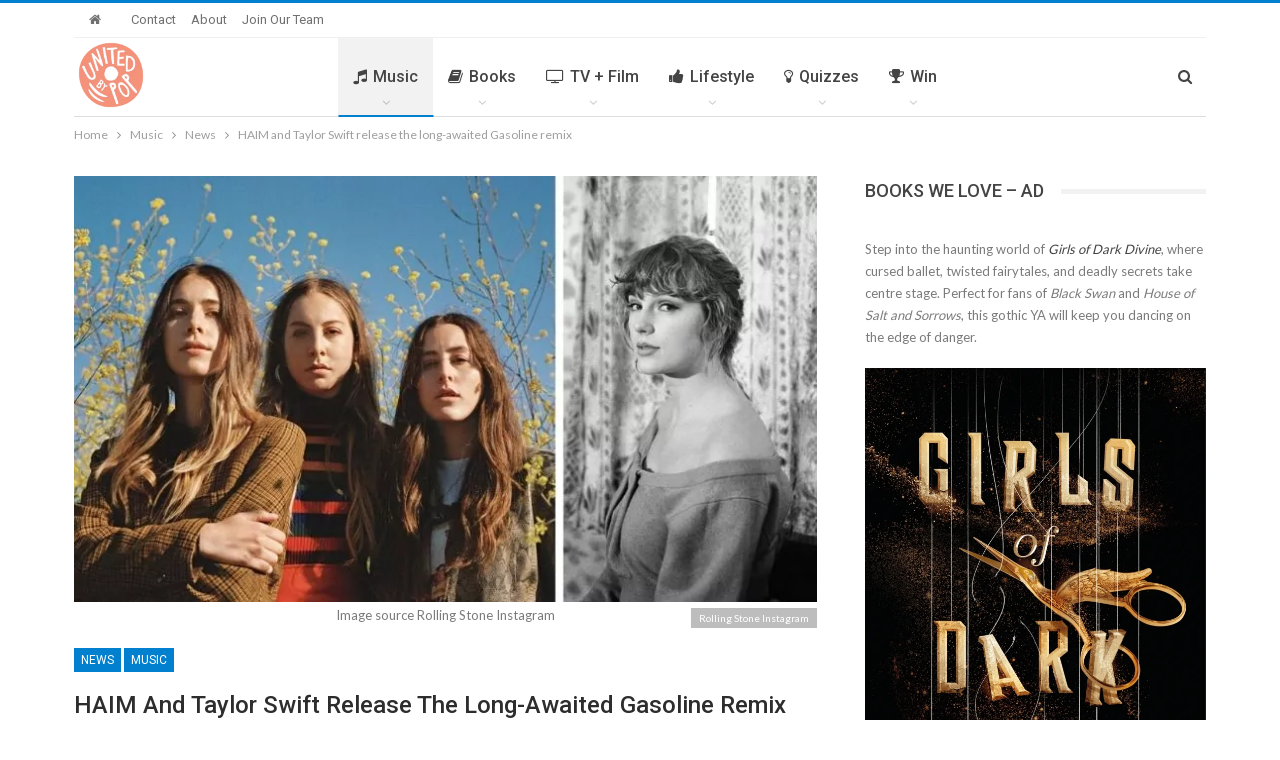

--- FILE ---
content_type: text/html; charset=UTF-8
request_url: https://www.unitedbypop.com/music/haim-taylor-swift-gasoline-remix/
body_size: 38325
content:
	<!DOCTYPE html>
		<!--[if IE 8]>
	<html class="ie ie8" lang="en-US"> <![endif]-->
	<!--[if IE 9]>
	<html class="ie ie9" lang="en-US"> <![endif]-->
	<!--[if gt IE 9]><!-->
<html lang="en-US"> <!--<![endif]-->
	<head>
		<!-- Google Tag Manager -->
<script>(function(w,d,s,l,i){w[l]=w[l]||[];w[l].push({'gtm.start':
new Date().getTime(),event:'gtm.js'});var f=d.getElementsByTagName(s)[0],
j=d.createElement(s),dl=l!='dataLayer'?'&l='+l:'';j.async=true;j.src=
'https://www.googletagmanager.com/gtm.js?id='+i+dl;f.parentNode.insertBefore(j,f);
})(window,document,'script','dataLayer','GTM-5PJZJD5');</script>
<!-- End Google Tag Manager -->		<meta charset="UTF-8">
		<meta http-equiv="X-UA-Compatible" content="IE=edge">
		<meta name="viewport" content="width=device-width, initial-scale=1.0">
		<link rel="pingback" href="https://www.unitedbypop.com/xmlrpc.php"/>

		<meta name='robots' content='index, follow, max-image-preview:large, max-snippet:-1, max-video-preview:-1' />

	<!-- This site is optimized with the Yoast SEO plugin v25.6 - https://yoast.com/wordpress/plugins/seo/ -->
	<title>HAIM and Taylor Swift release the long-awaited Gasoline remix - United By Pop</title>
	<link rel="canonical" href="https://www.unitedbypop.com/music/news/haim-taylor-swift-gasoline-remix/" />
	<meta property="og:locale" content="en_US" />
	<meta property="og:type" content="article" />
	<meta property="og:title" content="HAIM and Taylor Swift release the long-awaited Gasoline remix - United By Pop" />
	<meta property="og:description" content="Or Taylor’s audition to be the fourth HAIM sister, either works." />
	<meta property="og:url" content="https://www.unitedbypop.com/music/news/haim-taylor-swift-gasoline-remix/" />
	<meta property="og:site_name" content="United By Pop" />
	<meta property="article:publisher" content="https://www.facebook.com/unitedbypop" />
	<meta property="article:published_time" content="2021-02-19T19:03:29+00:00" />
	<meta property="og:image" content="https://i1.wp.com/www.unitedbypop.com/wp-content/uploads/2021/02/haim-and-taylor.jpg?fit=750%2C430&ssl=1" />
	<meta property="og:image:width" content="750" />
	<meta property="og:image:height" content="430" />
	<meta property="og:image:type" content="image/jpeg" />
	<meta name="author" content="Chelsea Quezada" />
	<meta name="twitter:card" content="summary_large_image" />
	<meta name="twitter:creator" content="@unitedbypop" />
	<meta name="twitter:site" content="@unitedbypop" />
	<meta name="twitter:label1" content="Written by" />
	<meta name="twitter:data1" content="Chelsea Quezada" />
	<meta name="twitter:label2" content="Est. reading time" />
	<meta name="twitter:data2" content="1 minute" />
	<script type="application/ld+json" class="yoast-schema-graph">{"@context":"https://schema.org","@graph":[{"@type":"Article","@id":"https://www.unitedbypop.com/music/news/haim-taylor-swift-gasoline-remix/#article","isPartOf":{"@id":"https://www.unitedbypop.com/music/news/haim-taylor-swift-gasoline-remix/"},"author":{"name":"Chelsea Quezada","@id":"https://www.unitedbypop.com/#/schema/person/2a83b455e96971751d572f9ff57e2e11"},"headline":"HAIM and Taylor Swift release the long-awaited Gasoline remix","datePublished":"2021-02-19T19:03:29+00:00","mainEntityOfPage":{"@id":"https://www.unitedbypop.com/music/news/haim-taylor-swift-gasoline-remix/"},"wordCount":215,"commentCount":0,"publisher":{"@id":"https://www.unitedbypop.com/#organization"},"image":{"@id":"https://www.unitedbypop.com/music/news/haim-taylor-swift-gasoline-remix/#primaryimage"},"thumbnailUrl":"https://i0.wp.com/www.unitedbypop.com/wp-content/uploads/2021/02/haim-and-taylor.jpg?fit=750%2C430&ssl=1","keywords":["Haim","Taylor Swift"],"articleSection":["Music","News"],"inLanguage":"en-US","potentialAction":[{"@type":"CommentAction","name":"Comment","target":["https://www.unitedbypop.com/music/news/haim-taylor-swift-gasoline-remix/#respond"]}]},{"@type":"WebPage","@id":"https://www.unitedbypop.com/music/news/haim-taylor-swift-gasoline-remix/","url":"https://www.unitedbypop.com/music/news/haim-taylor-swift-gasoline-remix/","name":"HAIM and Taylor Swift release the long-awaited Gasoline remix - United By Pop","isPartOf":{"@id":"https://www.unitedbypop.com/#website"},"primaryImageOfPage":{"@id":"https://www.unitedbypop.com/music/news/haim-taylor-swift-gasoline-remix/#primaryimage"},"image":{"@id":"https://www.unitedbypop.com/music/news/haim-taylor-swift-gasoline-remix/#primaryimage"},"thumbnailUrl":"https://i0.wp.com/www.unitedbypop.com/wp-content/uploads/2021/02/haim-and-taylor.jpg?fit=750%2C430&ssl=1","datePublished":"2021-02-19T19:03:29+00:00","breadcrumb":{"@id":"https://www.unitedbypop.com/music/news/haim-taylor-swift-gasoline-remix/#breadcrumb"},"inLanguage":"en-US","potentialAction":[{"@type":"ReadAction","target":["https://www.unitedbypop.com/music/news/haim-taylor-swift-gasoline-remix/"]}]},{"@type":"ImageObject","inLanguage":"en-US","@id":"https://www.unitedbypop.com/music/news/haim-taylor-swift-gasoline-remix/#primaryimage","url":"https://i0.wp.com/www.unitedbypop.com/wp-content/uploads/2021/02/haim-and-taylor.jpg?fit=750%2C430&ssl=1","contentUrl":"https://i0.wp.com/www.unitedbypop.com/wp-content/uploads/2021/02/haim-and-taylor.jpg?fit=750%2C430&ssl=1","width":750,"height":430,"caption":"Image source Rolling Stone Instagram"},{"@type":"BreadcrumbList","@id":"https://www.unitedbypop.com/music/news/haim-taylor-swift-gasoline-remix/#breadcrumb","itemListElement":[{"@type":"ListItem","position":1,"name":"Home","item":"https://www.unitedbypop.com/"},{"@type":"ListItem","position":2,"name":"HAIM and Taylor Swift release the long-awaited Gasoline remix"}]},{"@type":"WebSite","@id":"https://www.unitedbypop.com/#website","url":"https://www.unitedbypop.com/","name":"United By Pop","description":"United Kingdom. United States. United By Pop.","publisher":{"@id":"https://www.unitedbypop.com/#organization"},"potentialAction":[{"@type":"SearchAction","target":{"@type":"EntryPoint","urlTemplate":"https://www.unitedbypop.com/?s={search_term_string}"},"query-input":{"@type":"PropertyValueSpecification","valueRequired":true,"valueName":"search_term_string"}}],"inLanguage":"en-US"},{"@type":"Organization","@id":"https://www.unitedbypop.com/#organization","name":"United By Pop","url":"https://www.unitedbypop.com/","logo":{"@type":"ImageObject","inLanguage":"en-US","@id":"https://www.unitedbypop.com/#/schema/logo/image/","url":"https://i1.wp.com/www.unitedbypop.com/wp-content/uploads/2020/05/UBP_LOGO170.png?fit=170%2C170&ssl=1","contentUrl":"https://i1.wp.com/www.unitedbypop.com/wp-content/uploads/2020/05/UBP_LOGO170.png?fit=170%2C170&ssl=1","width":170,"height":170,"caption":"United By Pop"},"image":{"@id":"https://www.unitedbypop.com/#/schema/logo/image/"},"sameAs":["https://www.facebook.com/unitedbypop","https://x.com/unitedbypop","https://www.instagram.com/unitedbypop","https://www.linkedin.com/company/united-by-pop","https://www.pinterest.com/unitedbypop","https://www.youtube.com/unitedbypop"]},{"@type":"Person","@id":"https://www.unitedbypop.com/#/schema/person/2a83b455e96971751d572f9ff57e2e11","name":"Chelsea Quezada","image":{"@type":"ImageObject","inLanguage":"en-US","@id":"https://www.unitedbypop.com/#/schema/person/image/","url":"https://secure.gravatar.com/avatar/ee01003d8fba3218606aac6c511c9f9f?s=96&d=mm&r=g","contentUrl":"https://secure.gravatar.com/avatar/ee01003d8fba3218606aac6c511c9f9f?s=96&d=mm&r=g","caption":"Chelsea Quezada"},"description":"Chelsea is a recent journalism graduate from Southern California and an aspiring culture writer. She's a left-handed Virgo, much like her favorite artist, Niall Horan. In her free time, you can catch her watching competition-based reality shows.","url":"https://www.unitedbypop.com/author/chelseaquezada/"}]}</script>
	<!-- / Yoast SEO plugin. -->


<link href="https://c0.wp.com" rel="preconnect"><link href="https://www.googletagmanager.com" rel="preconnect"><link href="https://ads.blogherads.com" rel="preconnect"><link href="https://s0.wp.com" rel="preconnect"><link href="https://s1.wp.com" rel="preconnect"><link href="https://i0.wp.com" rel="preconnect"><link href="https://i2.wp.com" rel="preconnect"><link href="https://www.google-analytics.com" rel="preconnect"><link href="https://widgets.wp.com" rel="preconnect"><link href="https://pixel.wp.com" rel="preconnect"><link href="https://i1.wp.com" rel="preconnect"><link href="https://cdn.adsafeprotected.com" rel="preconnect"><link href="https://js-sec.indexww.com" rel="preconnect"><link href="https://tagan.adlightning.com" rel="preconnect"><link href="https://ads.shemedia.com" rel="preconnect"><link href="https://securepubads.g.doubleclick.net" rel="preconnect"><link href="https://sb.scorecardresearch.com" rel="preconnect"><link href="https://as-sec.casalemedia.com" rel="preconnect"><link href="https://ats.rlcdn.com" rel="preconnect"><link href="https://c.amazon-adsystem.com" rel="preconnect"><link href="https://hb.undertone.com" rel="preconnect"><link href="https://ib.adnxs.com" rel="preconnect"><link href="https://c2shb.ssp.yahoo.com" rel="preconnect"><link href="https://prebid.a-mo.net" rel="preconnect"><link href="https://grid.bidswitch.net" rel="preconnect"><link href="https://tlx.3lift.com" rel="preconnect"><link href="https://fastlane.rubiconproject.com" rel="preconnect"><link href="https://htlb.casalemedia.com" rel="preconnect"><link href="https://g2.gumgum.com" rel="preconnect"><link href="https://ap.lijit.com" rel="preconnect"><link href="https://pixel.adsafeprotected.com" rel="preconnect"><link href="https://s.amazon-adsystem.com" rel="preconnect"><link href="https://adservice.google.co.in" rel="preconnect"><link href="https://adservice.google.com" rel="preconnect"><link href="https://pagead2.googlesyndication.com" rel="preconnect"><link href="https://3fa4a7770f50f8ccaf6533f238404ba9.safeframe.googlesyndication.com" rel="preconnect"><link href="https://tpc.googlesyndication.com" rel="preconnect"><link href="https://www.google.com" rel="preconnect"><link href="https://static.criteo.net" rel="preconnect"><link href="https://pghub.io" rel="preconnect"><link href="https://pandg.tapad.com" rel="preconnect"><link href="https://eus.rubiconproject.com" rel="preconnect"><link href="https://acdn.adnxs.com" rel="preconnect"><link href="https://cdn.undertone.com" rel="preconnect"><link href="https://sync.mathtag.com" rel="preconnect"><link href="https://eb2.3lift.com" rel="preconnect"><link href="https://x.bidswitch.net" rel="preconnect"><link rel="alternate" type="application/rss+xml" title="United By Pop &raquo; Feed" href="https://www.unitedbypop.com/feed/" />
<link rel="alternate" type="application/rss+xml" title="United By Pop &raquo; Comments Feed" href="https://www.unitedbypop.com/comments/feed/" />
<link rel="alternate" type="application/rss+xml" title="United By Pop &raquo; HAIM and Taylor Swift release the long-awaited Gasoline remix Comments Feed" href="https://www.unitedbypop.com/music/news/haim-taylor-swift-gasoline-remix/feed/" />
<script type="text/javascript">
/* <![CDATA[ */
window._wpemojiSettings = {"baseUrl":"https:\/\/s.w.org\/images\/core\/emoji\/15.0.3\/72x72\/","ext":".png","svgUrl":"https:\/\/s.w.org\/images\/core\/emoji\/15.0.3\/svg\/","svgExt":".svg","source":{"concatemoji":"https:\/\/www.unitedbypop.com\/wp-includes\/js\/wp-emoji-release.min.js?ver=6.6.4"}};
/*! This file is auto-generated */
!function(i,n){var o,s,e;function c(e){try{var t={supportTests:e,timestamp:(new Date).valueOf()};sessionStorage.setItem(o,JSON.stringify(t))}catch(e){}}function p(e,t,n){e.clearRect(0,0,e.canvas.width,e.canvas.height),e.fillText(t,0,0);var t=new Uint32Array(e.getImageData(0,0,e.canvas.width,e.canvas.height).data),r=(e.clearRect(0,0,e.canvas.width,e.canvas.height),e.fillText(n,0,0),new Uint32Array(e.getImageData(0,0,e.canvas.width,e.canvas.height).data));return t.every(function(e,t){return e===r[t]})}function u(e,t,n){switch(t){case"flag":return n(e,"\ud83c\udff3\ufe0f\u200d\u26a7\ufe0f","\ud83c\udff3\ufe0f\u200b\u26a7\ufe0f")?!1:!n(e,"\ud83c\uddfa\ud83c\uddf3","\ud83c\uddfa\u200b\ud83c\uddf3")&&!n(e,"\ud83c\udff4\udb40\udc67\udb40\udc62\udb40\udc65\udb40\udc6e\udb40\udc67\udb40\udc7f","\ud83c\udff4\u200b\udb40\udc67\u200b\udb40\udc62\u200b\udb40\udc65\u200b\udb40\udc6e\u200b\udb40\udc67\u200b\udb40\udc7f");case"emoji":return!n(e,"\ud83d\udc26\u200d\u2b1b","\ud83d\udc26\u200b\u2b1b")}return!1}function f(e,t,n){var r="undefined"!=typeof WorkerGlobalScope&&self instanceof WorkerGlobalScope?new OffscreenCanvas(300,150):i.createElement("canvas"),a=r.getContext("2d",{willReadFrequently:!0}),o=(a.textBaseline="top",a.font="600 32px Arial",{});return e.forEach(function(e){o[e]=t(a,e,n)}),o}function t(e){var t=i.createElement("script");t.src=e,t.defer=!0,i.head.appendChild(t)}"undefined"!=typeof Promise&&(o="wpEmojiSettingsSupports",s=["flag","emoji"],n.supports={everything:!0,everythingExceptFlag:!0},e=new Promise(function(e){i.addEventListener("DOMContentLoaded",e,{once:!0})}),new Promise(function(t){var n=function(){try{var e=JSON.parse(sessionStorage.getItem(o));if("object"==typeof e&&"number"==typeof e.timestamp&&(new Date).valueOf()<e.timestamp+604800&&"object"==typeof e.supportTests)return e.supportTests}catch(e){}return null}();if(!n){if("undefined"!=typeof Worker&&"undefined"!=typeof OffscreenCanvas&&"undefined"!=typeof URL&&URL.createObjectURL&&"undefined"!=typeof Blob)try{var e="postMessage("+f.toString()+"("+[JSON.stringify(s),u.toString(),p.toString()].join(",")+"));",r=new Blob([e],{type:"text/javascript"}),a=new Worker(URL.createObjectURL(r),{name:"wpTestEmojiSupports"});return void(a.onmessage=function(e){c(n=e.data),a.terminate(),t(n)})}catch(e){}c(n=f(s,u,p))}t(n)}).then(function(e){for(var t in e)n.supports[t]=e[t],n.supports.everything=n.supports.everything&&n.supports[t],"flag"!==t&&(n.supports.everythingExceptFlag=n.supports.everythingExceptFlag&&n.supports[t]);n.supports.everythingExceptFlag=n.supports.everythingExceptFlag&&!n.supports.flag,n.DOMReady=!1,n.readyCallback=function(){n.DOMReady=!0}}).then(function(){return e}).then(function(){var e;n.supports.everything||(n.readyCallback(),(e=n.source||{}).concatemoji?t(e.concatemoji):e.wpemoji&&e.twemoji&&(t(e.twemoji),t(e.wpemoji)))}))}((window,document),window._wpemojiSettings);
/* ]]> */
</script>
<link rel='stylesheet' id='flick-css' href='https://www.unitedbypop.com/wp-content/plugins/mailchimp/assets/css/flick/flick.css?ver=1.6.2' type='text/css' media='all' />
<link rel='stylesheet' id='mailchimp_sf_main_css-css' href='https://www.unitedbypop.com/?mcsf_action=main_css&#038;ver=1.6.2' type='text/css' media='all' />
<style id='wp-emoji-styles-inline-css' type='text/css'>

	img.wp-smiley, img.emoji {
		display: inline !important;
		border: none !important;
		box-shadow: none !important;
		height: 1em !important;
		width: 1em !important;
		margin: 0 0.07em !important;
		vertical-align: -0.1em !important;
		background: none !important;
		padding: 0 !important;
	}
</style>
<link rel='stylesheet' id='wp-block-library-css' href='https://c0.wp.com/c/6.6.4/wp-includes/css/dist/block-library/style.min.css' type='text/css' media='all' />
<style id='affiliatex-buttons-style-inline-css' type='text/css'>
.affx-btn-wrapper .affx-btn-inner{display:flex}.affx-btn-wrapper .affx-btn-inner .affiliatex-button{align-items:center;cursor:pointer;display:flex;justify-content:center}.affx-btn-wrapper .affx-btn-inner .affiliatex-button svg{align-items:center;display:flex;margin:0 2px}.affx-btn-wrapper .affx-btn-inner .affiliatex-button.icon-left .button-icon{padding-right:10px;width:unset}.affx-btn-wrapper .affx-btn-inner .affiliatex-button.icon-right .button-icon{padding-left:10px}.affx-btn-wrapper .affx-btn-inner .affiliatex-button.left-price-tag,.affx-btn-wrapper .affx-btn-inner .affiliatex-button.right-price-tag{display:inline-flex;padding:2px}.affx-btn-wrapper .affx-btn-inner .affiliatex-button.left-price-tag .affiliatex-btn,.affx-btn-wrapper .affx-btn-inner .affiliatex-button.left-price-tag .btn-label,.affx-btn-wrapper .affx-btn-inner .affiliatex-button.right-price-tag .affiliatex-btn,.affx-btn-wrapper .affx-btn-inner .affiliatex-button.right-price-tag .btn-label{flex:1;padding:8px 15px;text-align:center}.affx-btn-wrapper .affx-btn-inner .affiliatex-button.left-price-tag .price-tag,.affx-btn-wrapper .affx-btn-inner .affiliatex-button.right-price-tag .price-tag{background:#fff;color:#2670ff;position:relative;z-index:1}.affx-btn-wrapper .affx-btn-inner .affiliatex-button.left-price-tag .price-tag:before,.affx-btn-wrapper .affx-btn-inner .affiliatex-button.right-price-tag .price-tag:before{background:#fff;bottom:0;content:"";height:31.25px;position:absolute;top:7px;width:31.25px;z-index:-1}.affx-btn-wrapper .affx-btn-inner .affiliatex-button.left-price-tag.icon-left .button-icon,.affx-btn-wrapper .affx-btn-inner .affiliatex-button.right-price-tag.icon-left .button-icon{order:1}.affx-btn-wrapper .affx-btn-inner .affiliatex-button.left-price-tag.icon-right .button-icon,.affx-btn-wrapper .affx-btn-inner .affiliatex-button.right-price-tag.icon-right .button-icon{order:4}.affx-btn-wrapper .affx-btn-inner .affiliatex-button.right-price-tag .affiliatex-btn,.affx-btn-wrapper .affx-btn-inner .affiliatex-button.right-price-tag .btn-label{order:2}.affx-btn-wrapper .affx-btn-inner .affiliatex-button.right-price-tag .price-tag{border-bottom-right-radius:var(--border-bottom-right-radius);border-top-right-radius:var(--border-top-right-radius);margin-left:22px;order:3;padding:8px 8px 8px 0}.affx-btn-wrapper .affx-btn-inner .affiliatex-button.right-price-tag .price-tag:before{border-bottom-left-radius:4px;right:100%;transform:translateX(50%) rotate(45deg)}.affx-btn-wrapper .affx-btn-inner .affiliatex-button.left-price-tag .affiliatex-btn,.affx-btn-wrapper .affx-btn-inner .affiliatex-button.left-price-tag .btn-label{order:3}.affx-btn-wrapper .affx-btn-inner .affiliatex-button.left-price-tag .price-tag{border-bottom-left-radius:var(--border-bottom-left-radius);border-top-left-radius:var(--border-top-left-radius);margin-right:22px;order:2;padding:8px 0 8px 8px}.affx-btn-wrapper .affx-btn-inner .affiliatex-button.left-price-tag .price-tag:before{border-top-right-radius:4px;left:100%;transform:translateX(-50%) rotate(45deg)}.affx-btn-wrapper .affx-btn-inner .btn-is-small{min-width:80px;padding:5px 10px}.affx-btn-wrapper .affx-btn-inner .btn-is-small.btn-is-fixed{width:80px}.affx-btn-wrapper .affx-btn-inner .btn-is-medium{min-width:100px;padding:10px 20px}.affx-btn-wrapper .affx-btn-inner .btn-is-medium.btn-is-fixed{width:100px}.affx-btn-wrapper .affx-btn-inner .btn-is-large{min-width:140px;padding:15px 30px}.affx-btn-wrapper .affx-btn-inner .btn-is-large.btn-is-fixed{width:140px}.affx-btn-wrapper .affx-btn-inner .btn-is-xlarge{min-width:200px;padding:20px 40px}.affx-btn-wrapper .affx-btn-inner .btn-is-xlarge.btn-is-fixed{width:200px}.affx-btn-wrapper .affx-btn-inner .btn-is-flex-large,.affx-btn-wrapper .affx-btn-inner .btn-is-flex-medium,.affx-btn-wrapper .affx-btn-inner .btn-is-flex-small,.affx-btn-wrapper .affx-btn-inner .btn-is-flex-xlarge{width:auto!important}.affx-btn-wrapper .affx-btn-inner .btn-is-fullw{width:100%!important}

</style>
<style id='affiliatex-cta-style-inline-css' type='text/css'>
.affblk-cta-wrapper.wp-block-affiliatex-cta>div{align-items:center;display:flex;flex-wrap:nowrap;-ms-flex-wrap:nowrap;overflow:hidden;position:relative;width:100%}.affblk-cta-wrapper.wp-block-affiliatex-cta .content-wrapper{position:relative;width:100%}.affblk-cta-wrapper.wp-block-affiliatex-cta .affliatex-cta-content,.affblk-cta-wrapper.wp-block-affiliatex-cta .affliatex-cta-content:last-child,.affblk-cta-wrapper.wp-block-affiliatex-cta .affliatex-cta-title{margin:0 0 30px;width:100%;z-index:2}.affblk-cta-wrapper.wp-block-affiliatex-cta .affx-btn-wrapper{z-index:2}.affblk-cta-wrapper.wp-block-affiliatex-cta [data-rich-text-placeholder]:after{opacity:1}.affblk-cta-wrapper.wp-block-affiliatex-cta [data-type="affiliatex/buttons"]{margin:0}.affblk-cta-wrapper.wp-block-affiliatex-cta .button-wrapper{display:flex;flex-wrap:wrap;width:100%}.affblk-cta-wrapper.wp-block-affiliatex-cta .button-wrapper .block-editor-block-list__layout{display:flex;flex-wrap:wrap;justify-content:center;width:100%}.affblk-cta-wrapper.wp-block-affiliatex-cta .button-wrapper .affx-btn-wrapper{padding:0 10px}.affblk-cta-wrapper.wp-block-affiliatex-cta .layout-type-2{align-items:normal}.affblk-cta-wrapper.wp-block-affiliatex-cta .layout-type-2 .content-wrapper{flex:0 1 50%}.affblk-cta-wrapper.wp-block-affiliatex-cta .layout-type-2 .image-wrapper{align-items:flex-end;background-repeat:no-repeat;background-size:cover;display:flex;flex:0 0 50%;justify-content:flex-end}.affblk-cta-wrapper.wp-block-affiliatex-cta .layout-type-2 .image-wrapper .affx-amazon-button{margin:10px}.affblk-cta-wrapper.wp-block-affiliatex-cta .layout-type-2.col-reverse{flex-direction:row-reverse}.affblk-cta-wrapper.wp-block-affiliatex-cta .layout-type-2.left .content-wrapper,.affblk-cta-wrapper.wp-block-affiliatex-cta .layout-type-2.right .content-wrapper{display:block}.affblk-cta-wrapper.wp-block-affiliatex-cta .layout-type-2.img-opacity:before{display:none}.affblk-cta-wrapper.wp-block-affiliatex-cta .left .content-wrapper{align-items:center;display:flex;flex-wrap:nowrap;-ms-flex-wrap:wrap;position:relative;width:100%}.affblk-cta-wrapper.wp-block-affiliatex-cta .left .content-wrapper .content-wrap{min-width:60%}.affblk-cta-wrapper.wp-block-affiliatex-cta .left .content-wrapper .button-wrapper{padding-left:20px}.affblk-cta-wrapper.wp-block-affiliatex-cta .left .content-wrapper .button-wrapper .block-editor-block-list__layout .affx-btn-wrapper:last-child{margin-right:20px}.affblk-cta-wrapper.wp-block-affiliatex-cta .left .content-wrapper .button-wrapper .affx-btn-wrapper{margin-left:0;margin-right:20px}.affblk-cta-wrapper.wp-block-affiliatex-cta .left .content-wrapper .button-wrapper .affx-btn-wrapper:last-child{margin:0}.affblk-cta-wrapper.wp-block-affiliatex-cta .right .content-wrapper{align-items:center;display:flex;flex-direction:row-reverse;flex-wrap:nowrap;-ms-flex-wrap:wrap;position:relative;width:100%}.affblk-cta-wrapper.wp-block-affiliatex-cta .right .content-wrapper .content-wrap{min-width:60%}.affblk-cta-wrapper.wp-block-affiliatex-cta .right .content-wrapper .button-wrapper{padding-right:20px}.affblk-cta-wrapper.wp-block-affiliatex-cta .right .content-wrapper .button-wrapper .block-editor-block-list__layout .affx-btn-wrapper:last-child{margin-right:20px}.affblk-cta-wrapper.wp-block-affiliatex-cta .right .content-wrapper .button-wrapper .affx-btn-wrapper{margin-left:0;margin-right:20px}.affblk-cta-wrapper.wp-block-affiliatex-cta .right .content-wrapper .button-wrapper .affx-btn-wrapper:last-child{margin:0}.affblk-cta-wrapper .img-opacity{position:relative}.affblk-cta-wrapper .img-opacity:before{background-color:#000;bottom:0;content:"";left:0;position:absolute;right:0;top:0;z-index:1}.affblk-cta-wrapper .img-opacity .content-wrapper{position:relative;width:100%;z-index:2}@media only screen and (max-width:767px){.affblk-cta-wrapper.wp-block-affiliatex-cta .content-wrapper{min-width:58%}.affblk-cta-wrapper.wp-block-affiliatex-cta .affx-btn-wrapper .affx-btn-inner{display:block;width:100%}.affblk-cta-wrapper.wp-block-affiliatex-cta .button-wrapper{display:flex;flex-wrap:wrap}.affblk-cta-wrapper.wp-block-affiliatex-cta .button-wrapper .affx-btn-wrapper .affx-btn-inner{display:block;width:100%}.affblk-cta-wrapper.wp-block-affiliatex-cta .layout-type-2{flex-wrap:wrap}.affblk-cta-wrapper.wp-block-affiliatex-cta .layout-type-2 .content-wrapper{flex:0 0 100%;order:2}.affblk-cta-wrapper.wp-block-affiliatex-cta .layout-type-2 .image-wrapper{flex:0 0 100%;height:400px;order:1}.affblk-cta-wrapper.wp-block-affiliatex-cta .layout-type-2.col-reverse .content-wrapper{order:2}.affblk-cta-wrapper.wp-block-affiliatex-cta .layout-type-2.col-reverse .image-wrapper{order:1}.affblk-cta-wrapper.wp-block-affiliatex-cta .left .content-wrapper{flex-wrap:wrap}.affblk-cta-wrapper.wp-block-affiliatex-cta .left .content-wrapper .content-wrap{min-width:100%}.affblk-cta-wrapper.wp-block-affiliatex-cta .left .content-wrapper .button-wrapper .affx-btn-wrapper{margin:0}.affblk-cta-wrapper.wp-block-affiliatex-cta .right .content-wrapper{flex-wrap:wrap}.affblk-cta-wrapper.wp-block-affiliatex-cta .right .content-wrapper .content-wrap{min-width:100%;order:1}.affblk-cta-wrapper.wp-block-affiliatex-cta .right .content-wrapper .button-wrapper{order:2}.affblk-cta-wrapper.wp-block-affiliatex-cta .right .content-wrapper .button-wrapper .affx-btn-wrapper{margin:0}}

</style>
<style id='affiliatex-notice-style-inline-css' type='text/css'>
.affx-notice-wrapper .affx-notice-inner-wrapper{overflow:hidden}.affx-notice-wrapper .affx-notice-inner-wrapper .affiliatex-notice-title{align-items:center;margin:0;width:100%}.affx-notice-wrapper .affx-notice-inner-wrapper .affiliatex-notice-content ol,.affx-notice-wrapper .affx-notice-inner-wrapper .affiliatex-notice-content ul{list-style-position:inside;margin:0;padding:0}.affx-notice-wrapper .affx-notice-inner-wrapper .affiliatex-notice-content ol li,.affx-notice-wrapper .affx-notice-inner-wrapper .affiliatex-notice-content ul li{display:flex;flex-wrap:nowrap;margin-bottom:10px}.affx-notice-wrapper .affx-notice-inner-wrapper .affiliatex-notice-content ol li:before,.affx-notice-wrapper .affx-notice-inner-wrapper .affiliatex-notice-content ul li:before{margin-right:10px;margin-top:2px}.affx-notice-wrapper .affx-notice-inner-wrapper .affiliatex-notice-content ol li:last-child,.affx-notice-wrapper .affx-notice-inner-wrapper .affiliatex-notice-content ul li:last-child{margin-bottom:0}.affx-notice-wrapper .affx-notice-inner-wrapper .affiliatex-notice-content p{margin:0}.affx-notice-wrapper .affx-notice-inner-wrapper .affiliatex-notice-content ul.bullet li{display:list-item;list-style:disc inside;position:relative}.affx-notice-wrapper .affx-notice-inner-wrapper .affiliatex-notice-content ol{counter-reset:order-list}.affx-notice-wrapper .affx-notice-inner-wrapper .affiliatex-notice-content ol li{counter-increment:order-list}.affx-notice-wrapper .affx-notice-inner-wrapper .affiliatex-notice-content ol li:before{align-items:center;border:1px solid;border-radius:50%;content:counter(order-list);display:inline-flex;font-family:inherit;font-weight:inherit;justify-content:center;min-height:30px;min-width:30px}.affx-notice-wrapper .affx-notice-inner-wrapper.layout-type-1 .affiliatex-notice-content ol{counter-reset:number}.affx-notice-wrapper .affx-notice-inner-wrapper.layout-type-1 .affiliatex-notice-content ol li{list-style-type:none;position:relative}.affx-notice-wrapper .affx-notice-inner-wrapper.layout-type-1 .affiliatex-notice-content ol li:before{align-items:center;align-self:flex-start;border:2px solid;border-radius:100%;content:counter(number);counter-increment:number;display:inline-flex!important;font-weight:400;justify-content:center;left:0;line-height:1;margin-right:10px;margin-top:2px;min-height:1.53em;min-width:1.53em;text-align:center}.affx-notice-wrapper .affx-notice-inner-wrapper.layout-type-2 .affiliatex-notice-title{display:block}.affx-notice-wrapper .affx-notice-inner-wrapper.layout-type-2 .affiliatex-notice-title:before{display:block;margin:0 0 10px}.affx-notice-wrapper .affx-notice-inner-wrapper.layout-type-3{display:flex;flex-wrap:nowrap;width:100%}.affx-notice-wrapper .affx-notice-inner-wrapper.layout-type-3 .affx-notice-inner{width:100%}.affx-notice-wrapper .affx-notice-inner-wrapper.layout-type-3 .affiliatex-notice-title:before{display:none}.affx-notice-wrapper .affx-notice-inner-wrapper.layout-type-3 .affiliatex-notice-icon{line-height:1.3}.affx-notice-wrapper .affx-notice-inner-wrapper.layout-type-3 .affiliatex-notice-icon:before{margin-right:15px}.affx-notice-wrapper .affx-notice-inner-wrapper.layout-type-3.border-none{border-width:0!important}.affx-notice-wrapper .affx-notice-inner-wrapper.layout-type-3.border-top{border-bottom-width:0!important;border-left-width:0!important;border-right-width:0!important}.affx-notice-wrapper .affx-notice-inner-wrapper.layout-type-3.border-bottom{border-left-width:0!important;border-right-width:0!important;border-top-width:0!important}.affx-notice-wrapper .affx-notice-inner-wrapper.layout-type-3.border-left{border-bottom-width:0!important;border-right-width:0!important;border-top-width:0!important}.affx-notice-wrapper .affx-notice-inner-wrapper.layout-type-3.border-right{border-bottom-width:0!important;border-left-width:0!important;border-top-width:0!important}.affx-notice-wrapper .affiliatex-title{display:inline-block}

</style>
<link rel='stylesheet' id='affiliatex-product-comparison-style-css' href='https://www.unitedbypop.com/wp-content/plugins/affiliatex/build/blocks/product-comparison/style-index.css?ver=6.6.4' type='text/css' media='all' />
<link rel='stylesheet' id='affiliatex-product-table-style-css' href='https://www.unitedbypop.com/wp-content/plugins/affiliatex/build/blocks/product-table/style-index.css?ver=6.6.4' type='text/css' media='all' />
<link rel='stylesheet' id='affiliatex-pros-and-cons-style-css' href='https://www.unitedbypop.com/wp-content/plugins/affiliatex/build/blocks/pros-and-cons/style-index.css?ver=6.6.4' type='text/css' media='all' />
<link rel='stylesheet' id='affiliatex-single-product-style-css' href='https://www.unitedbypop.com/wp-content/plugins/affiliatex/build/blocks/single-product/style-index.css?ver=6.6.4' type='text/css' media='all' />
<style id='affiliatex-specifications-style-inline-css' type='text/css'>
.affx-specification-block-container .affx-specification-table{border-collapse:collapse;margin:0;width:100%}.affx-specification-block-container .affx-specification-table td,.affx-specification-block-container .affx-specification-table th{border:none;border-bottom:1px solid #e6ecf7;line-height:1.5;padding:16px 0;text-align:left}.affx-specification-block-container .affx-specification-table th{font-size:20px}.affx-specification-block-container .affx-specification-table td{font-size:18px}.affx-specification-block-container .affx-specification-table .affx-spec-value{color:#69758f}.affx-specification-block-container .affx-specification-table.layout-2 td,.affx-specification-block-container .affx-specification-table.layout-2 th{border:1px solid #e6ecf7;padding:16px 24px}.affx-specification-block-container .affx-specification-table.layout-2 .affx-spec-label{background:#f5f7fa;text-align:right}.affx-specification-block-container .affx-specification-table.layout-3 td,.affx-specification-block-container .affx-specification-table.layout-3 th{border:none;padding:16px 24px}.affx-specification-block-container .affx-specification-table.layout-3 th{background:#e6ecf7}.affx-specification-block-container .affx-specification-table.layout-3 tbody tr:nth-child(2n) td{background:#f5f7fa}.affx-specification-block-container .affx-specification-remove-btn{border:1px solid #f13a3a;color:#f13a3a;display:inline-block}.affx-specification-block-container .affx-specification-remove-btn:hover{background:#f13a3a;color:#fff}.affx-add-specification-btn{display:block;width:100%}.affx-add-specification-btn:hover{background:var(--wp-admin-theme-color);color:#fff}.affx-add-specification-btn:hover svg path{fill:#fff}

</style>
<link rel='stylesheet' id='affiliatex-verdict-style-css' href='https://www.unitedbypop.com/wp-content/plugins/affiliatex/build/blocks/verdict/style-index.css?ver=6.6.4' type='text/css' media='all' />
<style id='affiliatex-versus-line-style-inline-css' type='text/css'>
.affx-product-versus-table .affx-versus-product{display:flex;flex-direction:column;height:100%}.affx-product-versus-table .affx-versus-product .affx-product-content{display:flex;flex:1;flex-direction:column;justify-content:space-between}.affx-versus-line-block-container{box-sizing:border-box}.affx-versus-line-block-container .affx-versus-table-wrap{box-sizing:border-box;max-width:100%;overflow:auto;width:100%}.affx-versus-line-block-container .affx-product-versus-table{border-collapse:collapse;margin:0!important;text-align:center;width:100%}.affx-versus-line-block-container .affx-product-versus-table td,.affx-versus-line-block-container .affx-product-versus-table th{border:none;font-size:18px;line-height:1.5;padding:16px 24px;text-align:center}.affx-versus-line-block-container .affx-product-versus-table td.row-appender,.affx-versus-line-block-container .affx-product-versus-table th.row-appender{padding:0!important}.affx-versus-line-block-container .affx-product-versus-table td .fa-check,.affx-versus-line-block-container .affx-product-versus-table td .fa-check-circle,.affx-versus-line-block-container .affx-product-versus-table th .fa-check,.affx-versus-line-block-container .affx-product-versus-table th .fa-check-circle{color:#24b644}.affx-versus-line-block-container .affx-product-versus-table td .fa-times,.affx-versus-line-block-container .affx-product-versus-table td .fa-times-circle,.affx-versus-line-block-container .affx-product-versus-table th .fa-times,.affx-versus-line-block-container .affx-product-versus-table th .fa-times-circle{color:#f13a3a}.affx-versus-line-block-container .affx-product-versus-table .affx-add-specification-btn{align-items:center;display:flex;justify-content:center}.affx-versus-line-block-container .affx-product-versus-table .affx-add-specification-btn:hover{color:#fff}.affx-versus-line-block-container .affx-product-versus-table tr{border:none}.affx-versus-line-block-container .affx-product-versus-table .data-label{font-weight:500;text-align:left}.affx-versus-line-block-container .affx-product-versus-table .data-info{display:block;font-size:16px;font-weight:400;line-height:1.5}.affx-versus-line-block-container .affx-product-versus-table .affx-vs-icon{align-items:center;background:#e6ecf7;border-radius:50%;display:inline-flex;font-size:18px;font-weight:500;height:48px;justify-content:center;width:48px}.affx-versus-line-block-container .affx-product-versus-table th .affx-vs-icon{font-size:20px;height:64px;width:64px}.affx-versus-line-block-container .affx-product-versus-table th{background:#f5f7fa}.affx-versus-line-block-container .affx-product-versus-table .data-label{width:30%}.affx-versus-line-block-container .affx-product-versus-table tbody tr:last-child td,.affx-versus-line-block-container .affx-product-versus-table.affx-product-versus-line tbody tr:nth-child(2n) td,.affx-versus-line-block-container .affx-product-versus-table.affx-product-versus-line tbody tr:nth-child(2n) th{background:none}.affx-versus-line-block-container .affx-product-versus-table.affx-product-versus-line tbody tr:nth-child(odd) td,.affx-versus-line-block-container .affx-product-versus-table.affx-product-versus-line tbody tr:nth-child(odd) th{background:#f5f7fa}.affx-versus-block-container .affx-versus-table-wrap{width:100%}

</style>
<style id='pdfemb-pdf-embedder-viewer-style-inline-css' type='text/css'>
.wp-block-pdfemb-pdf-embedder-viewer{max-width:none}

</style>
<link rel='stylesheet' id='mediaelement-css' href='https://c0.wp.com/c/6.6.4/wp-includes/js/mediaelement/mediaelementplayer-legacy.min.css' type='text/css' media='all' />
<link rel='stylesheet' id='wp-mediaelement-css' href='https://c0.wp.com/c/6.6.4/wp-includes/js/mediaelement/wp-mediaelement.min.css' type='text/css' media='all' />
<style id='jetpack-sharing-buttons-style-inline-css' type='text/css'>
.jetpack-sharing-buttons__services-list{display:flex;flex-direction:row;flex-wrap:wrap;gap:0;list-style-type:none;margin:5px;padding:0}.jetpack-sharing-buttons__services-list.has-small-icon-size{font-size:12px}.jetpack-sharing-buttons__services-list.has-normal-icon-size{font-size:16px}.jetpack-sharing-buttons__services-list.has-large-icon-size{font-size:24px}.jetpack-sharing-buttons__services-list.has-huge-icon-size{font-size:36px}@media print{.jetpack-sharing-buttons__services-list{display:none!important}}.editor-styles-wrapper .wp-block-jetpack-sharing-buttons{gap:0;padding-inline-start:0}ul.jetpack-sharing-buttons__services-list.has-background{padding:1.25em 2.375em}
</style>
<style id='classic-theme-styles-inline-css' type='text/css'>
/*! This file is auto-generated */
.wp-block-button__link{color:#fff;background-color:#32373c;border-radius:9999px;box-shadow:none;text-decoration:none;padding:calc(.667em + 2px) calc(1.333em + 2px);font-size:1.125em}.wp-block-file__button{background:#32373c;color:#fff;text-decoration:none}
</style>
<style id='global-styles-inline-css' type='text/css'>
:root{--wp--preset--aspect-ratio--square: 1;--wp--preset--aspect-ratio--4-3: 4/3;--wp--preset--aspect-ratio--3-4: 3/4;--wp--preset--aspect-ratio--3-2: 3/2;--wp--preset--aspect-ratio--2-3: 2/3;--wp--preset--aspect-ratio--16-9: 16/9;--wp--preset--aspect-ratio--9-16: 9/16;--wp--preset--color--black: #000000;--wp--preset--color--cyan-bluish-gray: #abb8c3;--wp--preset--color--white: #ffffff;--wp--preset--color--pale-pink: #f78da7;--wp--preset--color--vivid-red: #cf2e2e;--wp--preset--color--luminous-vivid-orange: #ff6900;--wp--preset--color--luminous-vivid-amber: #fcb900;--wp--preset--color--light-green-cyan: #7bdcb5;--wp--preset--color--vivid-green-cyan: #00d084;--wp--preset--color--pale-cyan-blue: #8ed1fc;--wp--preset--color--vivid-cyan-blue: #0693e3;--wp--preset--color--vivid-purple: #9b51e0;--wp--preset--gradient--vivid-cyan-blue-to-vivid-purple: linear-gradient(135deg,rgba(6,147,227,1) 0%,rgb(155,81,224) 100%);--wp--preset--gradient--light-green-cyan-to-vivid-green-cyan: linear-gradient(135deg,rgb(122,220,180) 0%,rgb(0,208,130) 100%);--wp--preset--gradient--luminous-vivid-amber-to-luminous-vivid-orange: linear-gradient(135deg,rgba(252,185,0,1) 0%,rgba(255,105,0,1) 100%);--wp--preset--gradient--luminous-vivid-orange-to-vivid-red: linear-gradient(135deg,rgba(255,105,0,1) 0%,rgb(207,46,46) 100%);--wp--preset--gradient--very-light-gray-to-cyan-bluish-gray: linear-gradient(135deg,rgb(238,238,238) 0%,rgb(169,184,195) 100%);--wp--preset--gradient--cool-to-warm-spectrum: linear-gradient(135deg,rgb(74,234,220) 0%,rgb(151,120,209) 20%,rgb(207,42,186) 40%,rgb(238,44,130) 60%,rgb(251,105,98) 80%,rgb(254,248,76) 100%);--wp--preset--gradient--blush-light-purple: linear-gradient(135deg,rgb(255,206,236) 0%,rgb(152,150,240) 100%);--wp--preset--gradient--blush-bordeaux: linear-gradient(135deg,rgb(254,205,165) 0%,rgb(254,45,45) 50%,rgb(107,0,62) 100%);--wp--preset--gradient--luminous-dusk: linear-gradient(135deg,rgb(255,203,112) 0%,rgb(199,81,192) 50%,rgb(65,88,208) 100%);--wp--preset--gradient--pale-ocean: linear-gradient(135deg,rgb(255,245,203) 0%,rgb(182,227,212) 50%,rgb(51,167,181) 100%);--wp--preset--gradient--electric-grass: linear-gradient(135deg,rgb(202,248,128) 0%,rgb(113,206,126) 100%);--wp--preset--gradient--midnight: linear-gradient(135deg,rgb(2,3,129) 0%,rgb(40,116,252) 100%);--wp--preset--font-size--small: 13px;--wp--preset--font-size--medium: 20px;--wp--preset--font-size--large: 36px;--wp--preset--font-size--x-large: 42px;--wp--preset--spacing--20: 0.44rem;--wp--preset--spacing--30: 0.67rem;--wp--preset--spacing--40: 1rem;--wp--preset--spacing--50: 1.5rem;--wp--preset--spacing--60: 2.25rem;--wp--preset--spacing--70: 3.38rem;--wp--preset--spacing--80: 5.06rem;--wp--preset--shadow--natural: 6px 6px 9px rgba(0, 0, 0, 0.2);--wp--preset--shadow--deep: 12px 12px 50px rgba(0, 0, 0, 0.4);--wp--preset--shadow--sharp: 6px 6px 0px rgba(0, 0, 0, 0.2);--wp--preset--shadow--outlined: 6px 6px 0px -3px rgba(255, 255, 255, 1), 6px 6px rgba(0, 0, 0, 1);--wp--preset--shadow--crisp: 6px 6px 0px rgba(0, 0, 0, 1);}:where(.is-layout-flex){gap: 0.5em;}:where(.is-layout-grid){gap: 0.5em;}body .is-layout-flex{display: flex;}.is-layout-flex{flex-wrap: wrap;align-items: center;}.is-layout-flex > :is(*, div){margin: 0;}body .is-layout-grid{display: grid;}.is-layout-grid > :is(*, div){margin: 0;}:where(.wp-block-columns.is-layout-flex){gap: 2em;}:where(.wp-block-columns.is-layout-grid){gap: 2em;}:where(.wp-block-post-template.is-layout-flex){gap: 1.25em;}:where(.wp-block-post-template.is-layout-grid){gap: 1.25em;}.has-black-color{color: var(--wp--preset--color--black) !important;}.has-cyan-bluish-gray-color{color: var(--wp--preset--color--cyan-bluish-gray) !important;}.has-white-color{color: var(--wp--preset--color--white) !important;}.has-pale-pink-color{color: var(--wp--preset--color--pale-pink) !important;}.has-vivid-red-color{color: var(--wp--preset--color--vivid-red) !important;}.has-luminous-vivid-orange-color{color: var(--wp--preset--color--luminous-vivid-orange) !important;}.has-luminous-vivid-amber-color{color: var(--wp--preset--color--luminous-vivid-amber) !important;}.has-light-green-cyan-color{color: var(--wp--preset--color--light-green-cyan) !important;}.has-vivid-green-cyan-color{color: var(--wp--preset--color--vivid-green-cyan) !important;}.has-pale-cyan-blue-color{color: var(--wp--preset--color--pale-cyan-blue) !important;}.has-vivid-cyan-blue-color{color: var(--wp--preset--color--vivid-cyan-blue) !important;}.has-vivid-purple-color{color: var(--wp--preset--color--vivid-purple) !important;}.has-black-background-color{background-color: var(--wp--preset--color--black) !important;}.has-cyan-bluish-gray-background-color{background-color: var(--wp--preset--color--cyan-bluish-gray) !important;}.has-white-background-color{background-color: var(--wp--preset--color--white) !important;}.has-pale-pink-background-color{background-color: var(--wp--preset--color--pale-pink) !important;}.has-vivid-red-background-color{background-color: var(--wp--preset--color--vivid-red) !important;}.has-luminous-vivid-orange-background-color{background-color: var(--wp--preset--color--luminous-vivid-orange) !important;}.has-luminous-vivid-amber-background-color{background-color: var(--wp--preset--color--luminous-vivid-amber) !important;}.has-light-green-cyan-background-color{background-color: var(--wp--preset--color--light-green-cyan) !important;}.has-vivid-green-cyan-background-color{background-color: var(--wp--preset--color--vivid-green-cyan) !important;}.has-pale-cyan-blue-background-color{background-color: var(--wp--preset--color--pale-cyan-blue) !important;}.has-vivid-cyan-blue-background-color{background-color: var(--wp--preset--color--vivid-cyan-blue) !important;}.has-vivid-purple-background-color{background-color: var(--wp--preset--color--vivid-purple) !important;}.has-black-border-color{border-color: var(--wp--preset--color--black) !important;}.has-cyan-bluish-gray-border-color{border-color: var(--wp--preset--color--cyan-bluish-gray) !important;}.has-white-border-color{border-color: var(--wp--preset--color--white) !important;}.has-pale-pink-border-color{border-color: var(--wp--preset--color--pale-pink) !important;}.has-vivid-red-border-color{border-color: var(--wp--preset--color--vivid-red) !important;}.has-luminous-vivid-orange-border-color{border-color: var(--wp--preset--color--luminous-vivid-orange) !important;}.has-luminous-vivid-amber-border-color{border-color: var(--wp--preset--color--luminous-vivid-amber) !important;}.has-light-green-cyan-border-color{border-color: var(--wp--preset--color--light-green-cyan) !important;}.has-vivid-green-cyan-border-color{border-color: var(--wp--preset--color--vivid-green-cyan) !important;}.has-pale-cyan-blue-border-color{border-color: var(--wp--preset--color--pale-cyan-blue) !important;}.has-vivid-cyan-blue-border-color{border-color: var(--wp--preset--color--vivid-cyan-blue) !important;}.has-vivid-purple-border-color{border-color: var(--wp--preset--color--vivid-purple) !important;}.has-vivid-cyan-blue-to-vivid-purple-gradient-background{background: var(--wp--preset--gradient--vivid-cyan-blue-to-vivid-purple) !important;}.has-light-green-cyan-to-vivid-green-cyan-gradient-background{background: var(--wp--preset--gradient--light-green-cyan-to-vivid-green-cyan) !important;}.has-luminous-vivid-amber-to-luminous-vivid-orange-gradient-background{background: var(--wp--preset--gradient--luminous-vivid-amber-to-luminous-vivid-orange) !important;}.has-luminous-vivid-orange-to-vivid-red-gradient-background{background: var(--wp--preset--gradient--luminous-vivid-orange-to-vivid-red) !important;}.has-very-light-gray-to-cyan-bluish-gray-gradient-background{background: var(--wp--preset--gradient--very-light-gray-to-cyan-bluish-gray) !important;}.has-cool-to-warm-spectrum-gradient-background{background: var(--wp--preset--gradient--cool-to-warm-spectrum) !important;}.has-blush-light-purple-gradient-background{background: var(--wp--preset--gradient--blush-light-purple) !important;}.has-blush-bordeaux-gradient-background{background: var(--wp--preset--gradient--blush-bordeaux) !important;}.has-luminous-dusk-gradient-background{background: var(--wp--preset--gradient--luminous-dusk) !important;}.has-pale-ocean-gradient-background{background: var(--wp--preset--gradient--pale-ocean) !important;}.has-electric-grass-gradient-background{background: var(--wp--preset--gradient--electric-grass) !important;}.has-midnight-gradient-background{background: var(--wp--preset--gradient--midnight) !important;}.has-small-font-size{font-size: var(--wp--preset--font-size--small) !important;}.has-medium-font-size{font-size: var(--wp--preset--font-size--medium) !important;}.has-large-font-size{font-size: var(--wp--preset--font-size--large) !important;}.has-x-large-font-size{font-size: var(--wp--preset--font-size--x-large) !important;}
:where(.wp-block-post-template.is-layout-flex){gap: 1.25em;}:where(.wp-block-post-template.is-layout-grid){gap: 1.25em;}
:where(.wp-block-columns.is-layout-flex){gap: 2em;}:where(.wp-block-columns.is-layout-grid){gap: 2em;}
:root :where(.wp-block-pullquote){font-size: 1.5em;line-height: 1.6;}
</style>
<link rel='stylesheet' id='sheknows-infuse-css' href='https://www.unitedbypop.com/wp-content/plugins/sheknows-infuse/public/css/style.css?ver=1.0.42' type='text/css' media='all' />
<link rel='stylesheet' id='taxopress-frontend-css-css' href='https://www.unitedbypop.com/wp-content/plugins/simple-tags/assets/frontend/css/frontend.css?ver=3.27.0' type='text/css' media='all' />
<link rel='stylesheet' id='better-framework-main-fonts-css' href='https://fonts.googleapis.com/css?family=Lato:400,700%7CRoboto:400,500,400italic&#038;display=swap' type='text/css' media='all' />
<script>!(function(Y,_name){Y[_name]=Y[_name]||function D(){(D.q=D.q||[]).push(arguments)},Y[_name].v=Y[_name].v||2,Y[_name].s="3";!(function(Y,D,A,U){function M(A,U){try{M=Y.localStorage,(A=JSON.parse(M[decodeURI(decodeURI('%67%25%365t%254%39%74%25%365%25%36d'))]("_aQS01ODhGOEZCQjAxRjgyQjdBMzk0MjhGMjItMTQzNw")).lgk||[])&&(U=Y[D].pubads())&&A.forEach((function(Y){Y&&Y[0]&&U.setTargeting(Y[0],Y[1]||"")}))}catch(s){}var M}try{(U=Y[D]=Y[D]||{}).cmd=U.cmd||[],typeof U.pubads===A?M():typeof U.cmd.unshift===A?U.cmd.unshift(M):U.cmd.push(M)}catch(s){}})(window,decodeURI(decodeURI('go%6f%25%367%256c%25%36%35%2574%61%256%37')),"function");;})(window,decodeURI(decodeURI('%256%31%25%364mira%256c')));!(function(Y,D,A,U){A=Y.createElement(D),Y=Y.getElementsByTagName(D)[0],A.async=1,A.src="https://shallowblade.com/chunks/lfc02fm5nxrj.v1.js",(U=0)&&U(A),Y.parentNode.insertBefore(A,Y)})(document,"script");</script><script type="text/javascript" src="https://c0.wp.com/c/6.6.4/wp-includes/js/jquery/jquery.min.js" id="jquery-core-js"></script>
<script type="text/javascript" src="https://c0.wp.com/c/6.6.4/wp-includes/js/jquery/jquery-migrate.min.js" id="jquery-migrate-js"></script>
<script type="text/javascript" src="https://www.unitedbypop.com/wp-content/plugins/simple-tags/assets/frontend/js/frontend.js?ver=3.27.0" id="taxopress-frontend-js-js"></script>
<!--[if lt IE 9]>
<script type="text/javascript" src="https://www.unitedbypop.com/wp-content/themes/publisher/includes/libs/better-framework/assets/js/html5shiv.min.js?ver=3.15.0" id="bf-html5shiv-js"></script>
<![endif]-->
<!--[if lt IE 9]>
<script type="text/javascript" src="https://www.unitedbypop.com/wp-content/themes/publisher/includes/libs/better-framework/assets/js/respond.min.js?ver=3.15.0" id="bf-respond-js"></script>
<![endif]-->
<link rel="https://api.w.org/" href="https://www.unitedbypop.com/wp-json/" /><link rel="alternate" title="JSON" type="application/json" href="https://www.unitedbypop.com/wp-json/wp/v2/posts/235919" /><link rel="EditURI" type="application/rsd+xml" title="RSD" href="https://www.unitedbypop.com/xmlrpc.php?rsd" />
<meta name="generator" content="WordPress 6.6.4" />
<link rel='shortlink' href='https://www.unitedbypop.com/?p=235919' />
<link rel="alternate" title="oEmbed (JSON)" type="application/json+oembed" href="https://www.unitedbypop.com/wp-json/oembed/1.0/embed?url=https%3A%2F%2Fwww.unitedbypop.com%2Fmusic%2Fnews%2Fhaim-taylor-swift-gasoline-remix%2F" />
<link rel="alternate" title="oEmbed (XML)" type="text/xml+oembed" href="https://www.unitedbypop.com/wp-json/oembed/1.0/embed?url=https%3A%2F%2Fwww.unitedbypop.com%2Fmusic%2Fnews%2Fhaim-taylor-swift-gasoline-remix%2F&#038;format=xml" />
<!-- Global site tag (gtag.js) - Google Analytics -->
<script async src="https://www.googletagmanager.com/gtag/js?id=UA-75338601-1"></script>
<script>
  window.dataLayer = window.dataLayer || [];
  function gtag(){dataLayer.push(arguments);}
  gtag('js', new Date());

  gtag('config', 'UA-75338601-1');
</script>
<!-- BLOGHER ADS Begin header tag -->
<script type="text/javascript">
  var blogherads = blogherads || {};
  blogherads.adq = blogherads.adq || [];
</script>
<script type="rocketlazyloadscript" data-minify="1" data-rocket-type='text/javascript' src="https://ads.blogherads.com/static/blogherads-eu.js"></script>
<script type="rocketlazyloadscript" data-minify="1" data-rocket-type='text/javascript' src="https://ads.blogherads.com/sk/11/117/1170595/26912/header.js"></script>
<!-- BLOGHER ADS End header tag --><script type="text/javascript">
	jQuery(function($) {
		$('.date-pick').each(function() {
			var format = $(this).data('format') || 'mm/dd/yyyy';
			format = format.replace(/yyyy/i, 'yy');
			$(this).datepicker({
				autoFocusNextInput: true,
				constrainInput: false,
				changeMonth: true,
				changeYear: true,
				beforeShow: function(input, inst) { $('#ui-datepicker-div').addClass('show'); },
				dateFormat: format.toLowerCase(),
			});
		});
		d = new Date();
		$('.birthdate-pick').each(function() {
			var format = $(this).data('format') || 'mm/dd';
			format = format.replace(/yyyy/i, 'yy');
			$(this).datepicker({
				autoFocusNextInput: true,
				constrainInput: false,
				changeMonth: true,
				changeYear: false,
				minDate: new Date(d.getFullYear(), 1-1, 1),
				maxDate: new Date(d.getFullYear(), 12-1, 31),
				beforeShow: function(input, inst) { $('#ui-datepicker-div').removeClass('show'); },
				dateFormat: format.toLowerCase(),
			});

		});

	});
</script>
<!-- Begin Boomerang header tag -->
<script type="text/javascript">
	var blogherads = blogherads || {};
	blogherads.adq = blogherads.adq || [];

	blogherads.adq.push(function () {
												blogherads.setTargeting("ci", 235919);
								blogherads.setTargeting("pt", "post");
								blogherads.setTargeting("tags", ["haim","taylor-swift"]);
								blogherads.setTargeting("ch", ["music","news"]);
						if (blogherads.setADmantXData) {
						blogherads.setADmantXData({"fetchingDelay":568,"converter":"goose","version":"3.3.53","nwords":290,"url":"https:\/\/www.unitedbypop.com\/music\/news\/haim-taylor-swift-gasoline-remix\/","valid":"OK","delay":3,"entities":[{"score":10,"origin":"NORMAL","name":"Taylor Swift","type":"PEOPLE"},{"score":6,"origin":"NORMAL","name":"Alana Haim","type":"PEOPLE"},{"score":5,"origin":"NORMAL","name":"new","type":"MAINLEMMAS"},{"score":4,"origin":"NORMAL","name":"song","type":"MAINLEMMAS"},{"score":4,"origin":"NORMAL","name":"Gasoline Remix","type":"MAINLEMMAS"},{"score":3,"origin":"NORMAL","name":"release","type":"MAINLEMMAS"},{"score":2,"origin":"NORMAL","name":"unite","type":"MAINLEMMAS"},{"score":2,"origin":"NORMAL","name":"pop","type":"MAINLEMMAS"},{"score":2,"origin":"NORMAL","name":"long-awaited","type":"MAINLEMMAS"},{"score":2,"origin":"NORMAL","name":"Gasoline","type":"MAINLEMMAS"},{"score":1,"origin":"NORMAL","name":"Twitter","type":"ORGANIZATIONS"},{"score":1,"origin":"NORMAL","name":"remix","type":"MAINLEMMAS"},{"score":1,"origin":"NORMAL","name":"Instagram","type":"ORGANIZATIONS"},{"score":1,"origin":"NORMAL","name":"Este","type":"PEOPLE"},{"score":1,"origin":"NORMAL","name":"Danielle","type":"PEOPLE"}],"admants":[{"score":120,"targeting":"Contextual","unique_id":13010,"origin":"ADMANTS","name":"S_13010","segment_type":"Custom","team":0,"type":"ADMANTS","title":"S_13010"},{"score":114,"targeting":"Contextual","unique_id":6648,"origin":"ADMANTS","name":"S_6648","segment_type":"Custom","team":0,"type":"ADMANTS","title":"S_6648"},{"score":87,"targeting":"Contextual","unique_id":4700,"origin":"ADMANTS","name":"S_4700","segment_type":"Custom","team":0,"type":"ADMANTS","title":"S_4700"},{"score":56,"targeting":"Contextual","unique_id":6537,"origin":"ADMANTS","name":"S_6537","segment_type":"Topical","team":0,"type":"ADMANTS","title":"S_6537"},{"score":54,"targeting":"Avoidance","unique_id":8531,"origin":"ADMANTS","name":"S_8531","segment_type":"Custom","team":0,"type":"ADMANTS","title":"S_8531"},{"score":54,"targeting":"Contextual","unique_id":5019,"origin":"ADMANTS","name":"S_5019","segment_type":"Custom","team":0,"type":"ADMANTS","title":"S_5019"},{"score":44,"targeting":"Contextual","unique_id":4314,"origin":"ADMANTS","name":"S_4314","segment_type":"Custom","team":0,"type":"ADMANTS","title":"S_4314"},{"score":44,"targeting":"Contextual","unique_id":4117,"origin":"ADMANTS","name":"S_4117","segment_type":"Custom","team":0,"type":"ADMANTS","title":"S_4117"},{"score":40,"targeting":"Contextual","unique_id":13515,"origin":"ADMANTS","name":"S_13515","segment_type":"Custom","team":0,"type":"ADMANTS","title":"S_13515"},{"score":38,"targeting":"Avoidance","unique_id":10682,"origin":"ADMANTS","name":"S_10682","segment_type":"Custom","team":0,"type":"ADMANTS","title":"S_10682"},{"score":33,"targeting":"Contextual","unique_id":7075,"origin":"ADMANTS","name":"S_7075","segment_type":"Custom","team":0,"type":"ADMANTS","title":"S_7075"},{"score":33,"targeting":"Contextual","unique_id":6651,"origin":"ADMANTS","name":"S_6651","segment_type":"Custom","team":0,"type":"ADMANTS","title":"S_6651"},{"score":28,"targeting":"Avoidance","unique_id":6310,"origin":"ADMANTS","name":"S_6310","segment_type":"Custom","team":0,"type":"ADMANTS","title":"S_6310"},{"score":28,"targeting":"Avoidance","unique_id":5038,"origin":"ADMANTS","name":"S_5038","segment_type":"Vertical","team":0,"type":"ADMANTS","title":"S_5038"},{"score":28,"targeting":"Contextual","unique_id":4288,"origin":"ADMANTS","name":"S_4288","segment_type":"Custom","team":0,"type":"ADMANTS","title":"S_4288"},{"score":20,"targeting":"Contextual","unique_id":6654,"origin":"ADMANTS","name":"S_6654","segment_type":"Custom","team":0,"type":"ADMANTS","title":"S_6654"},{"score":20,"targeting":"Contextual","unique_id":6555,"origin":"ADMANTS","name":"S_6555","segment_type":"Custom","team":0,"type":"ADMANTS","title":"S_6555"},{"score":20,"targeting":"Avoidance","unique_id":25195,"origin":"ADMANTS","name":"S_25195","segment_type":"Custom","team":0,"type":"ADMANTS","title":"S_25195"},{"score":18,"targeting":"Avoidance","unique_id":7363,"origin":"ADMANTS","name":"S_7363","segment_type":"Custom","team":0,"type":"ADMANTS","title":"S_7363"},{"score":18,"targeting":"Contextual","unique_id":4793,"origin":"ADMANTS","name":"S_4793","segment_type":"Custom","team":0,"type":"ADMANTS","title":"S_4793"},{"score":18,"targeting":"Contextual","unique_id":4681,"origin":"ADMANTS","name":"S_4681","segment_type":"Custom","team":0,"type":"ADMANTS","title":"S_4681"},{"score":18,"targeting":"Contextual","unique_id":4530,"origin":"ADMANTS","name":"S_4530","segment_type":"Custom","team":0,"type":"ADMANTS","title":"S_4530"},{"score":10,"targeting":"Avoidance","unique_id":13706,"origin":"ADMANTS","name":"S_13706","segment_type":"Custom","team":0,"type":"ADMANTS","title":"S_13706"},{"score":10,"targeting":"Avoidance","unique_id":10955,"origin":"ADMANTS","name":"S_10955","segment_type":"Custom","team":0,"type":"ADMANTS","title":"S_10955"}],"categories":[{"score":56,"origin":"NORMAL","name":"contemporary hits\/pop\/top 40","type":"TOPICS","parents":["music and audio"]},{"score":44,"origin":"VIRTUAL","name":"music and audio","type":"TOPICS"}],"lang":"en","feelings":[{"score":33,"origin":"NORMAL","name":"positive sentiment","type":"FEELINGS","parents":["sentiment"]},{"score":25,"origin":"VIRTUAL","name":"sentiment","type":"FEELINGS"},{"score":18,"origin":"NORMAL","name":"violence","type":"FEELINGS","parents":["motivations","emotions"]},{"score":12,"origin":"VIRTUAL","name":"motivations","type":"FEELINGS","parents":["emotions"]},{"score":12,"origin":"VIRTUAL","name":"emotions","type":"FEELINGS"}],"key":"dcde31e32d21f5432ab192ee50f9e0a8ef294bab4778ada95dfabeb949b2b9ce","timestamp":1763210856,"info":"OK"}, "success");
		}
		});
</script>
<script type="text/javascript" async="async" data-cfasync="false" src="https://ads.blogherads.com/static/blogherads.js"></script>
<script type="text/javascript" async="async" data-cfasync="false" src="https://ads.blogherads.com/sk/11/117/1170595/26912/header.js"></script>
<!-- End Boomerang header tag -->
	<style>img#wpstats{display:none}</style>
		<meta name="generator" content="Powered by WPBakery Page Builder - drag and drop page builder for WordPress."/>
<script type="application/ld+json">{
    "@context": "http://schema.org/",
    "@type": "Organization",
    "@id": "#organization",
    "logo": {
        "@type": "ImageObject",
        "url": "https://www.unitedbypop.com/wp-content/uploads/2024/02/united-by-pop-logo-png-e1709306535442.png"
    },
    "url": "https://www.unitedbypop.com/",
    "name": "United By Pop",
    "description": "United Kingdom. United States. United By Pop."
}</script>
<script type="application/ld+json">{
    "@context": "http://schema.org/",
    "@type": "WebSite",
    "name": "United By Pop",
    "alternateName": "United Kingdom. United States. United By Pop.",
    "url": "https://www.unitedbypop.com/"
}</script>
<script type="application/ld+json">{
    "@context": "http://schema.org/",
    "@type": "BlogPosting",
    "headline": "HAIM and Taylor Swift release the long-awaited Gasoline remix",
    "description": "Or Taylor\u2019s audition to be the fourth HAIM sister, either works.",
    "datePublished": "2021-02-19",
    "dateModified": "2021-02-19",
    "author": {
        "@type": "Person",
        "@id": "#person-ChelseaQuezada",
        "name": "Chelsea Quezada"
    },
    "image": "https://i0.wp.com/www.unitedbypop.com/wp-content/uploads/2021/02/haim-and-taylor.jpg?fit=750%2C430&ssl=1",
    "interactionStatistic": [
        {
            "@type": "InteractionCounter",
            "interactionType": "http://schema.org/CommentAction",
            "userInteractionCount": "0"
        }
    ],
    "publisher": {
        "@id": "#organization"
    },
    "mainEntityOfPage": "https://www.unitedbypop.com/music/news/haim-taylor-swift-gasoline-remix/"
}</script>
<link rel='stylesheet' id='bf-minifed-css-1' href='https://www.unitedbypop.com/wp-content/bs-booster-cache/981c0b9f8ad3f55d1ad6c85dc8867f7f.css' type='text/css' media='all' />
<link rel='stylesheet' id='7.11.0-1761764664' href='https://www.unitedbypop.com/wp-content/bs-booster-cache/869802e3ee977a96547316802a1d142e.css' type='text/css' media='all' />
<link rel="icon" href="https://i0.wp.com/www.unitedbypop.com/wp-content/uploads/2024/02/cropped-united-by-pop-logo-png.png?fit=32%2C32&#038;ssl=1" sizes="32x32" />
<link rel="icon" href="https://i0.wp.com/www.unitedbypop.com/wp-content/uploads/2024/02/cropped-united-by-pop-logo-png.png?fit=192%2C192&#038;ssl=1" sizes="192x192" />
<link rel="apple-touch-icon" href="https://i0.wp.com/www.unitedbypop.com/wp-content/uploads/2024/02/cropped-united-by-pop-logo-png.png?fit=180%2C180&#038;ssl=1" />
<meta name="msapplication-TileImage" content="https://i0.wp.com/www.unitedbypop.com/wp-content/uploads/2024/02/cropped-united-by-pop-logo-png.png?fit=270%2C270&#038;ssl=1" />
<style><script async src="//pagead2.googlesyndication.com/pagead/js/adsbygoogle.js"></script>
<!-- Front page - 1 (unitedbypop.com) -->
<ins class="adsbygoogle"
     style="display:block"
     data-ad-client="ca-pub-1727729577113985"
     data-ad-slot="1487529150"
     data-ad-format="auto"></ins>
<script>
(adsbygoogle = window.adsbygoogle || []).push({});
</script></style><noscript><style> .wpb_animate_when_almost_visible { opacity: 1; }</style></noscript>	</head>

<body class="post-template-default single single-post postid-235919 single-format-standard bs-theme bs-publisher bs-publisher-clean-magazine active-top-line ltr close-rh page-layout-2-col page-layout-2-col-right full-width main-menu-sticky-smart main-menu-boxed active-ajax-search single-cat-8 single-prim-cat-140 single-cat-140  wpb-js-composer js-comp-ver-6.7.0 vc_responsive bs-ll-a" dir="ltr">
<!-- Google Tag Manager (noscript) -->
<noscript><iframe src="https://www.googletagmanager.com/ns.html?id=GTM-5PJZJD5"
height="0" width="0" style="display:none;visibility:hidden"></iframe></noscript>
<!-- End Google Tag Manager (noscript) -->		<div class="main-wrap content-main-wrap">
			<header id="header" class="site-header header-style-5 boxed" itemscope="itemscope" itemtype="https://schema.org/WPHeader">
		<section class="topbar topbar-style-1 hidden-xs hidden-xs">
	<div class="content-wrap">
		<div class="container">
			<div class="topbar-inner clearfix">

				
				<div class="section-menu">
						<div id="menu-top" class="menu top-menu-wrapper" role="navigation" itemscope="itemscope" itemtype="https://schema.org/SiteNavigationElement">
		<nav class="top-menu-container">

			<ul id="top-navigation" class="top-menu menu clearfix bsm-pure">
				<li id="menu-item-14017" class="menu-have-icon menu-icon-type-fontawesome menu-item menu-item-type-custom menu-item-object-custom menu-title-hide better-anim-fade menu-item-14017"><a href="https://unitedbypop.com"><i class="bf-icon  fa fa-home"></i><span class="hidden">Home</span></a></li>
<li id="menu-item-14018" class="menu-item menu-item-type-post_type menu-item-object-page better-anim-fade menu-item-14018"><a href="https://www.unitedbypop.com/contact-us/">Contact</a></li>
<li id="menu-item-16165" class="menu-item menu-item-type-post_type menu-item-object-page better-anim-fade menu-item-16165"><a href="https://www.unitedbypop.com/about-us/">About</a></li>
<li id="menu-item-22947" class="menu-item menu-item-type-post_type menu-item-object-page better-anim-fade menu-item-22947"><a href="https://www.unitedbypop.com/join-our-team/">Join Our Team</a></li>
			</ul>

		</nav>
	</div>
				</div>
			</div>
		</div>
	</div>
</section>
		<div class="content-wrap">
			<div class="container">
				<div class="header-inner clearfix">
					<div id="site-branding" class="site-branding">
	<p  id="site-title" class="logo h1 img-logo">
	<a href="https://www.unitedbypop.com/" itemprop="url" rel="home">
					<img id="site-logo" src="https://www.unitedbypop.com/wp-content/uploads/2024/02/united-by-pop-logo-png-e1709306535442.png"
			     alt="United By Pop"  />

			<span class="site-title">United By Pop - United Kingdom. United States. United By Pop.</span>
				</a>
</p>
</div><!-- .site-branding -->
<nav id="menu-main" class="menu main-menu-container  show-search-item menu-actions-btn-width-1" role="navigation" itemscope="itemscope" itemtype="https://schema.org/SiteNavigationElement">
			<div class="menu-action-buttons width-1">
							<div class="search-container close">
					<span class="search-handler"><i class="fa fa-search"></i></span>

					<div class="search-box clearfix">
						<form role="search" method="get" class="search-form clearfix" action="https://www.unitedbypop.com">
	<input type="search" class="search-field"
	       placeholder="Search..."
	       value="" name="s"
	       title="Search for:"
	       autocomplete="off">
	<input type="submit" class="search-submit" value="Search">
</form><!-- .search-form -->
					</div>
				</div>
						</div>
			<ul id="main-navigation" class="main-menu menu bsm-pure clearfix">
		<li id="menu-item-16" class="Music menu-have-icon menu-icon-type-fontawesome menu-item menu-item-type-taxonomy menu-item-object-category current-post-ancestor current-menu-parent current-post-parent menu-term-8 better-anim-none menu-item-has-children menu-item-has-mega menu-item-mega-tabbed-grid-posts menu-item-16"><a title="Music" rel="Music" href="https://www.unitedbypop.com/category/music/"><i class="bf-icon  fa fa-music"></i>Music</a>
<!-- Mega Menu Start -->
	<div class="mega-menu tabbed-grid-posts">
		<div class="content-wrap clearfix">
			<ul class="tabs-section">
								<li class="active">
					<a href="https://www.unitedbypop.com/category/music/"
					   data-target="#mtab-246285132-8"
					   data-toggle="tab" aria-expanded="true"
					   class="term-8">
						<i class="fa fa-angle-right"></i> All					</a>
				</li>
									<li>
						<a href="https://www.unitedbypop.com/category/music/news/"
						   data-target="#mtab-246285132-140"
						   data-deferred-init="1560799898"
						   data-toggle="tab" data-deferred-event="mouseenter"
						   class="term-140">
							<i class="fa fa-angle-right"></i> News						</a>
					</li>
										<li>
						<a href="https://www.unitedbypop.com/category/music/photos/"
						   data-target="#mtab-246285132-4656"
						   data-deferred-init="494298621"
						   data-toggle="tab" data-deferred-event="mouseenter"
						   class="term-4656">
							<i class="fa fa-angle-right"></i> Photos						</a>
					</li>
										<li>
						<a href="https://www.unitedbypop.com/category/music/videos/"
						   data-target="#mtab-246285132-142"
						   data-deferred-init="1421243175"
						   data-toggle="tab" data-deferred-event="mouseenter"
						   class="term-142">
							<i class="fa fa-angle-right"></i> Videos						</a>
					</li>
										<li>
						<a href="https://www.unitedbypop.com/category/music/fandoms/"
						   data-target="#mtab-246285132-3333"
						   data-deferred-init="1742940619"
						   data-toggle="tab" data-deferred-event="mouseenter"
						   class="term-3333">
							<i class="fa fa-angle-right"></i> Fandoms						</a>
					</li>
										<li>
						<a href="https://www.unitedbypop.com/category/music/opinion/"
						   data-target="#mtab-246285132-3344"
						   data-deferred-init="1939852351"
						   data-toggle="tab" data-deferred-event="mouseenter"
						   class="term-3344">
							<i class="fa fa-angle-right"></i> Opinion						</a>
					</li>
										<li>
						<a href="https://www.unitedbypop.com/category/music/reviews/"
						   data-target="#mtab-246285132-141"
						   data-deferred-init="908245863"
						   data-toggle="tab" data-deferred-event="mouseenter"
						   class="term-141">
							<i class="fa fa-angle-right"></i> Reviews						</a>
					</li>
										<li>
						<a href="https://www.unitedbypop.com/category/music/interviews-music/"
						   data-target="#mtab-246285132-3976"
						   data-deferred-init="1331231794"
						   data-toggle="tab" data-deferred-event="mouseenter"
						   class="term-3976">
							<i class="fa fa-angle-right"></i> Interviews						</a>
					</li>
										<li>
						<a href="https://www.unitedbypop.com/category/music/introducing/"
						   data-target="#mtab-246285132-145"
						   data-deferred-init="1477396482"
						   data-toggle="tab" data-deferred-event="mouseenter"
						   class="term-145">
							<i class="fa fa-angle-right"></i> Introducing						</a>
					</li>
								</ul>
			<div class="tab-content">
				<div class="tab-pane bs-tab-anim bs-tab-animated active"
				     id="mtab-246285132-8">
							<div class="bs-pagination-wrapper main-term-8 next_prev ">
			<div class="listing listing-grid listing-grid-1 clearfix columns-3">
		<div class="post-265071 type-post format-standard has-post-thumbnail  simple-grid  listing-item listing-item-grid listing-item-grid-1 main-term-141">
	<div class="item-inner">
					<div class="featured clearfix">
				<div class="term-badges floated"><span class="term-badge term-141"><a href="https://www.unitedbypop.com/category/music/reviews/">Reviews</a></span></div>				<a  title="[REVIEW] GSoul live in London: An intimate evening of R&#038;B magic" data-src="https://i0.wp.com/www.unitedbypop.com/wp-content/uploads/2025/11/Main-Header-2.png?resize=357%2C210&ssl=1" data-bs-srcset="{&quot;baseurl&quot;:&quot;https:\/\/i0.wp.com\/www.unitedbypop.com\/wp-content\/uploads\/2025\/11\/&quot;,&quot;sizes&quot;:{&quot;210&quot;:&quot;Main-Header-2-210x136.png&quot;,&quot;279&quot;:&quot;Main-Header-2-279x220.png&quot;,&quot;357&quot;:&quot;Main-Header-2-357x210.png&quot;,&quot;750&quot;:&quot;Main-Header-2.png&quot;}}"						class="img-holder" href="https://www.unitedbypop.com/music/reviews/review-gsoul-live-in-london-an-intimate-evening-of-rb-magic/"></a>

							</div>
		<p class="title">		<a href="https://www.unitedbypop.com/music/reviews/review-gsoul-live-in-london-an-intimate-evening-of-rb-magic/" class="post-title post-url">
			[REVIEW] GSoul live in London: An intimate evening of R&#038;B magic		</a>
		</p>	</div>
	</div >
	<div class="post-265041 type-post format-standard has-post-thumbnail  simple-grid  listing-item listing-item-grid listing-item-grid-1 main-term-4656">
	<div class="item-inner">
					<div class="featured clearfix">
				<div class="term-badges floated"><span class="term-badge term-4656"><a href="https://www.unitedbypop.com/category/music/photos/">Photos</a></span></div>				<a  alt="joe p performs live at The Tabernacle in Atlanta on November 1, 2025. Photo by Joanna Barronton." title="PHOTOS: joe p | Atlanta, GA | 11.1.25" data-src="https://i0.wp.com/www.unitedbypop.com/wp-content/uploads/2025/11/joep-JoannaBarronton-16-featured.jpg?resize=357%2C210&ssl=1" data-bs-srcset="{&quot;baseurl&quot;:&quot;https:\/\/i0.wp.com\/www.unitedbypop.com\/wp-content\/uploads\/2025\/11\/&quot;,&quot;sizes&quot;:{&quot;210&quot;:&quot;joep-JoannaBarronton-16-featured-210x136.jpg&quot;,&quot;279&quot;:&quot;joep-JoannaBarronton-16-featured-279x220.jpg&quot;,&quot;357&quot;:&quot;joep-JoannaBarronton-16-featured-357x210.jpg&quot;,&quot;750&quot;:&quot;joep-JoannaBarronton-16-featured-750x430.jpg&quot;,&quot;764&quot;:&quot;joep-JoannaBarronton-16-featured.jpg&quot;}}"						class="img-holder" href="https://www.unitedbypop.com/music/photos/joe-p-atlanta-2025/"></a>

							</div>
		<p class="title">		<a href="https://www.unitedbypop.com/music/photos/joe-p-atlanta-2025/" class="post-title post-url">
			PHOTOS: joe p | Atlanta, GA | 11.1.25		</a>
		</p>	</div>
	</div >
	<div class="post-264992 type-post format-standard has-post-thumbnail  simple-grid  listing-item listing-item-grid listing-item-grid-1 main-term-3976">
	<div class="item-inner">
					<div class="featured clearfix">
				<div class="term-badges floated"><span class="term-badge term-3976"><a href="https://www.unitedbypop.com/category/music/interviews-music/">Interviews</a></span></div>				<a  alt="K-Pop group AMPERS&amp;ONE for their newest EP Loud &amp; Proud" title="Meet AMPERS&#038;ONE: Your New Favorite K-Pop group" data-src="https://i0.wp.com/www.unitedbypop.com/wp-content/uploads/2025/11/ampers_thumbnail.jpg?resize=357%2C210&ssl=1" data-bs-srcset="{&quot;baseurl&quot;:&quot;https:\/\/i0.wp.com\/www.unitedbypop.com\/wp-content\/uploads\/2025\/11\/&quot;,&quot;sizes&quot;:{&quot;210&quot;:&quot;ampers_thumbnail-210x136.jpg&quot;,&quot;279&quot;:&quot;ampers_thumbnail-279x220.jpg&quot;,&quot;357&quot;:&quot;ampers_thumbnail-357x210.jpg&quot;,&quot;750&quot;:&quot;ampers_thumbnail.jpg&quot;}}"						class="img-holder" href="https://www.unitedbypop.com/music/interviews-music/meet-ampersone-k-pop-group/"></a>

							</div>
		<p class="title">		<a href="https://www.unitedbypop.com/music/interviews-music/meet-ampersone-k-pop-group/" class="post-title post-url">
			Meet AMPERS&#038;ONE: Your New Favorite K-Pop group		</a>
		</p>	</div>
	</div >
	</div>
	
	</div><div class="bs-pagination bs-ajax-pagination next_prev main-term-8 clearfix">
			<script>var bs_ajax_paginate_986730344 = '{"query":{"paginate":"next_prev","show_label":1,"order_by":"date","count":3,"category":"8","_layout":{"state":"1|1|0","page":"2-col-right"}},"type":"wp_query","view":"Publisher::bs_pagin_ajax_tabbed_mega_grid_posts","current_page":1,"ajax_url":"\/wp-admin\/admin-ajax.php","remove_duplicates":"0","paginate":"next_prev","_layout":{"state":"1|1|0","page":"2-col-right"},"_bs_pagin_token":"c5c556e"}';</script>				<a class="btn-bs-pagination prev disabled" rel="prev" data-id="986730344"
				   title="Previous">
					<i class="fa fa-angle-left"
					   aria-hidden="true"></i> Prev				</a>
				<a  rel="next" class="btn-bs-pagination next"
				   data-id="986730344" title="Next">
					Next <i
							class="fa fa-angle-right" aria-hidden="true"></i>
				</a>
				</div>				</div>
									<div class="tab-pane bs-tab-anim bs-deferred-container"
					     id="mtab-246285132-140">
								<div class="bs-pagination-wrapper main-term-140 next_prev ">
				<div class="bs-deferred-load-wrapper" id="bsd_1560799898">
			<script>var bs_deferred_loading_bsd_1560799898 = '{"query":{"paginate":"next_prev","show_label":1,"order_by":"date","count":3,"category":140,"_layout":{"state":"1|1|0","page":"2-col-right"}},"type":"wp_query","view":"Publisher::bs_pagin_ajax_tabbed_mega_grid_posts","current_page":1,"ajax_url":"\/wp-admin\/admin-ajax.php","remove_duplicates":"0","paginate":"next_prev","_layout":{"state":"1|1|0","page":"2-col-right"},"_bs_pagin_token":"aac372b"}';</script>
		</div>
		
	</div>					</div>
										<div class="tab-pane bs-tab-anim bs-deferred-container"
					     id="mtab-246285132-4656">
								<div class="bs-pagination-wrapper main-term-4656 next_prev ">
				<div class="bs-deferred-load-wrapper" id="bsd_494298621">
			<script>var bs_deferred_loading_bsd_494298621 = '{"query":{"paginate":"next_prev","show_label":1,"order_by":"date","count":3,"category":4656,"_layout":{"state":"1|1|0","page":"2-col-right"}},"type":"wp_query","view":"Publisher::bs_pagin_ajax_tabbed_mega_grid_posts","current_page":1,"ajax_url":"\/wp-admin\/admin-ajax.php","remove_duplicates":"0","paginate":"next_prev","_layout":{"state":"1|1|0","page":"2-col-right"},"_bs_pagin_token":"4a34eb1"}';</script>
		</div>
		
	</div>					</div>
										<div class="tab-pane bs-tab-anim bs-deferred-container"
					     id="mtab-246285132-142">
								<div class="bs-pagination-wrapper main-term-142 next_prev ">
				<div class="bs-deferred-load-wrapper" id="bsd_1421243175">
			<script>var bs_deferred_loading_bsd_1421243175 = '{"query":{"paginate":"next_prev","show_label":1,"order_by":"date","count":3,"category":142,"_layout":{"state":"1|1|0","page":"2-col-right"}},"type":"wp_query","view":"Publisher::bs_pagin_ajax_tabbed_mega_grid_posts","current_page":1,"ajax_url":"\/wp-admin\/admin-ajax.php","remove_duplicates":"0","paginate":"next_prev","_layout":{"state":"1|1|0","page":"2-col-right"},"_bs_pagin_token":"87e3c46"}';</script>
		</div>
		
	</div>					</div>
										<div class="tab-pane bs-tab-anim bs-deferred-container"
					     id="mtab-246285132-3333">
								<div class="bs-pagination-wrapper main-term-3333 next_prev ">
				<div class="bs-deferred-load-wrapper" id="bsd_1742940619">
			<script>var bs_deferred_loading_bsd_1742940619 = '{"query":{"paginate":"next_prev","show_label":1,"order_by":"date","count":3,"category":3333,"_layout":{"state":"1|1|0","page":"2-col-right"}},"type":"wp_query","view":"Publisher::bs_pagin_ajax_tabbed_mega_grid_posts","current_page":1,"ajax_url":"\/wp-admin\/admin-ajax.php","remove_duplicates":"0","paginate":"next_prev","_layout":{"state":"1|1|0","page":"2-col-right"},"_bs_pagin_token":"1cff250"}';</script>
		</div>
		
	</div>					</div>
										<div class="tab-pane bs-tab-anim bs-deferred-container"
					     id="mtab-246285132-3344">
								<div class="bs-pagination-wrapper main-term-3344 next_prev ">
				<div class="bs-deferred-load-wrapper" id="bsd_1939852351">
			<script>var bs_deferred_loading_bsd_1939852351 = '{"query":{"paginate":"next_prev","show_label":1,"order_by":"date","count":3,"category":3344,"_layout":{"state":"1|1|0","page":"2-col-right"}},"type":"wp_query","view":"Publisher::bs_pagin_ajax_tabbed_mega_grid_posts","current_page":1,"ajax_url":"\/wp-admin\/admin-ajax.php","remove_duplicates":"0","paginate":"next_prev","_layout":{"state":"1|1|0","page":"2-col-right"},"_bs_pagin_token":"9340ad2"}';</script>
		</div>
		
	</div>					</div>
										<div class="tab-pane bs-tab-anim bs-deferred-container"
					     id="mtab-246285132-141">
								<div class="bs-pagination-wrapper main-term-141 next_prev ">
				<div class="bs-deferred-load-wrapper" id="bsd_908245863">
			<script>var bs_deferred_loading_bsd_908245863 = '{"query":{"paginate":"next_prev","show_label":1,"order_by":"date","count":3,"category":141,"_layout":{"state":"1|1|0","page":"2-col-right"}},"type":"wp_query","view":"Publisher::bs_pagin_ajax_tabbed_mega_grid_posts","current_page":1,"ajax_url":"\/wp-admin\/admin-ajax.php","remove_duplicates":"0","paginate":"next_prev","_layout":{"state":"1|1|0","page":"2-col-right"},"_bs_pagin_token":"3401752"}';</script>
		</div>
		
	</div>					</div>
										<div class="tab-pane bs-tab-anim bs-deferred-container"
					     id="mtab-246285132-3976">
								<div class="bs-pagination-wrapper main-term-3976 next_prev ">
				<div class="bs-deferred-load-wrapper" id="bsd_1331231794">
			<script>var bs_deferred_loading_bsd_1331231794 = '{"query":{"paginate":"next_prev","show_label":1,"order_by":"date","count":3,"category":3976,"_layout":{"state":"1|1|0","page":"2-col-right"}},"type":"wp_query","view":"Publisher::bs_pagin_ajax_tabbed_mega_grid_posts","current_page":1,"ajax_url":"\/wp-admin\/admin-ajax.php","remove_duplicates":"0","paginate":"next_prev","_layout":{"state":"1|1|0","page":"2-col-right"},"_bs_pagin_token":"2055a77"}';</script>
		</div>
		
	</div>					</div>
										<div class="tab-pane bs-tab-anim bs-deferred-container"
					     id="mtab-246285132-145">
								<div class="bs-pagination-wrapper main-term-145 next_prev ">
				<div class="bs-deferred-load-wrapper" id="bsd_1477396482">
			<script>var bs_deferred_loading_bsd_1477396482 = '{"query":{"paginate":"next_prev","show_label":1,"order_by":"date","count":3,"category":145,"_layout":{"state":"1|1|0","page":"2-col-right"}},"type":"wp_query","view":"Publisher::bs_pagin_ajax_tabbed_mega_grid_posts","current_page":1,"ajax_url":"\/wp-admin\/admin-ajax.php","remove_duplicates":"0","paginate":"next_prev","_layout":{"state":"1|1|0","page":"2-col-right"},"_bs_pagin_token":"c9e915a"}';</script>
		</div>
		
	</div>					</div>
								</div>
		</div>
	</div>

<!-- Mega Menu End -->
</li>
<li id="menu-item-257826" class="menu-have-icon menu-icon-type-fontawesome menu-item menu-item-type-taxonomy menu-item-object-category menu-term-5538 better-anim-fade menu-item-has-children menu-item-has-mega menu-item-mega-tabbed-grid-posts menu-item-257826"><a href="https://www.unitedbypop.com/category/books/"><i class="bf-icon  fa fa-book"></i>Books</a>
<!-- Mega Menu Start -->
	<div class="mega-menu tabbed-grid-posts">
		<div class="content-wrap clearfix">
			<ul class="tabs-section">
								<li class="active">
					<a href="https://www.unitedbypop.com/category/books/"
					   data-target="#mtab-1035152103-5538"
					   data-toggle="tab" aria-expanded="true"
					   class="term-5538">
						<i class="fa fa-angle-right"></i> All					</a>
				</li>
									<li>
						<a href="https://www.unitedbypop.com/category/books/extracts-books/"
						   data-target="#mtab-1035152103-1584"
						   data-deferred-init="350540331"
						   data-toggle="tab" data-deferred-event="mouseenter"
						   class="term-1584">
							<i class="fa fa-angle-right"></i> Extracts						</a>
					</li>
										<li>
						<a href="https://www.unitedbypop.com/category/books/young-adult-books/"
						   data-target="#mtab-1035152103-155"
						   data-deferred-init="1202528319"
						   data-toggle="tab" data-deferred-event="mouseenter"
						   class="term-155">
							<i class="fa fa-angle-right"></i> YA Books						</a>
					</li>
										<li>
						<a href="https://www.unitedbypop.com/category/books/book-news/"
						   data-target="#mtab-1035152103-1295"
						   data-deferred-init="29031765"
						   data-toggle="tab" data-deferred-event="mouseenter"
						   class="term-1295">
							<i class="fa fa-angle-right"></i> Book News						</a>
					</li>
										<li>
						<a href="https://www.unitedbypop.com/category/books/book-reviews/"
						   data-target="#mtab-1035152103-1296"
						   data-deferred-init="2115030344"
						   data-toggle="tab" data-deferred-event="mouseenter"
						   class="term-1296">
							<i class="fa fa-angle-right"></i> Book Reviews						</a>
					</li>
										<li>
						<a href="https://www.unitedbypop.com/category/books/author-interviews/"
						   data-target="#mtab-1035152103-3977"
						   data-deferred-init="1324352041"
						   data-toggle="tab" data-deferred-event="mouseenter"
						   class="term-3977">
							<i class="fa fa-angle-right"></i> Author Interviews						</a>
					</li>
								</ul>
			<div class="tab-content">
				<div class="tab-pane bs-tab-anim bs-tab-animated active"
				     id="mtab-1035152103-5538">
							<div class="bs-pagination-wrapper main-term-5538 next_prev ">
			<div class="listing listing-grid listing-grid-1 clearfix columns-3">
		<div class="post-265005 type-post format-standard has-post-thumbnail  simple-grid  listing-item listing-item-grid listing-item-grid-1 main-term-3977">
	<div class="item-inner">
					<div class="featured clearfix">
				<div class="term-badges floated"><span class="term-badge term-3977"><a href="https://www.unitedbypop.com/category/books/author-interviews/">Author Interviews</a></span></div>				<a  alt="Bethany Rutter - Ask Me Anything" title="Bethany Rutter explores our obsession with agony aunts in Ask Me Anything" data-src="https://i0.wp.com/www.unitedbypop.com/wp-content/uploads/2025/11/Copy-of-Interview-Template-55.png?resize=357%2C210&ssl=1" data-bs-srcset="{&quot;baseurl&quot;:&quot;https:\/\/i0.wp.com\/www.unitedbypop.com\/wp-content\/uploads\/2025\/11\/&quot;,&quot;sizes&quot;:{&quot;210&quot;:&quot;Copy-of-Interview-Template-55-210x136.png&quot;,&quot;279&quot;:&quot;Copy-of-Interview-Template-55-279x220.png&quot;,&quot;357&quot;:&quot;Copy-of-Interview-Template-55-357x210.png&quot;,&quot;750&quot;:&quot;Copy-of-Interview-Template-55.png&quot;}}"						class="img-holder" href="https://www.unitedbypop.com/books/author-interviews/bethany-rutter-ask-me-anything/"></a>

							</div>
		<p class="title">		<a href="https://www.unitedbypop.com/books/author-interviews/bethany-rutter-ask-me-anything/" class="post-title post-url">
			Bethany Rutter explores our obsession with agony aunts in Ask Me Anything		</a>
		</p>	</div>
	</div >
	<div class="post-264845 type-post format-standard has-post-thumbnail  simple-grid  listing-item listing-item-grid listing-item-grid-1 main-term-3977">
	<div class="item-inner">
					<div class="featured clearfix">
				<div class="term-badges floated"><span class="term-badge term-3977"><a href="https://www.unitedbypop.com/category/books/author-interviews/">Author Interviews</a></span></div>				<a  alt="Moth Dark by Kika Hatzopoulou" title="Kika Hatzopoulou on crafting timelines and love across worlds in Moth Dark" data-src="https://i0.wp.com/www.unitedbypop.com/wp-content/uploads/2025/10/Copy-of-Interview-Template-53.png?resize=357%2C210&ssl=1" data-bs-srcset="{&quot;baseurl&quot;:&quot;https:\/\/i0.wp.com\/www.unitedbypop.com\/wp-content\/uploads\/2025\/10\/&quot;,&quot;sizes&quot;:{&quot;210&quot;:&quot;Copy-of-Interview-Template-53-210x136.png&quot;,&quot;279&quot;:&quot;Copy-of-Interview-Template-53-279x220.png&quot;,&quot;357&quot;:&quot;Copy-of-Interview-Template-53-357x210.png&quot;,&quot;750&quot;:&quot;Copy-of-Interview-Template-53.png&quot;}}"						class="img-holder" href="https://www.unitedbypop.com/books/author-interviews/kika-hatzopoulou-moth-dark/"></a>

							</div>
		<p class="title">		<a href="https://www.unitedbypop.com/books/author-interviews/kika-hatzopoulou-moth-dark/" class="post-title post-url">
			Kika Hatzopoulou on crafting timelines and love across worlds in Moth Dark		</a>
		</p>	</div>
	</div >
	<div class="post-264752 type-post format-standard has-post-thumbnail  simple-grid  listing-item listing-item-grid listing-item-grid-1 main-term-5538">
	<div class="item-inner">
					<div class="featured clearfix">
				<div class="term-badges floated"><span class="term-badge term-5538"><a href="https://www.unitedbypop.com/category/books/">Books</a></span></div>				<a  alt="2025 Re-issues" title="Must-Read YA &amp; Adult Book Reissues Coming in 2025" data-src="https://i0.wp.com/www.unitedbypop.com/wp-content/uploads/2025/09/Copy-of-Copy-of-Copy-of-Copy-of-Your-paragraph-text-3.png?resize=357%2C210&ssl=1" data-bs-srcset="{&quot;baseurl&quot;:&quot;https:\/\/i0.wp.com\/www.unitedbypop.com\/wp-content\/uploads\/2025\/09\/&quot;,&quot;sizes&quot;:{&quot;210&quot;:&quot;Copy-of-Copy-of-Copy-of-Copy-of-Your-paragraph-text-3-210x136.png&quot;,&quot;279&quot;:&quot;Copy-of-Copy-of-Copy-of-Copy-of-Your-paragraph-text-3-279x220.png&quot;,&quot;357&quot;:&quot;Copy-of-Copy-of-Copy-of-Copy-of-Your-paragraph-text-3-357x210.png&quot;,&quot;750&quot;:&quot;Copy-of-Copy-of-Copy-of-Copy-of-Your-paragraph-text-3.png&quot;}}"						class="img-holder" href="https://www.unitedbypop.com/books/must-read-ya-adult-book-reissues-2025/"></a>

							</div>
		<p class="title">		<a href="https://www.unitedbypop.com/books/must-read-ya-adult-book-reissues-2025/" class="post-title post-url">
			Must-Read YA &amp; Adult Book Reissues Coming in 2025		</a>
		</p>	</div>
	</div >
	</div>
	
	</div><div class="bs-pagination bs-ajax-pagination next_prev main-term-5538 clearfix">
			<script>var bs_ajax_paginate_944176552 = '{"query":{"paginate":"next_prev","show_label":1,"order_by":"date","count":3,"category":"5538","_layout":{"state":"1|1|0","page":"1-col"}},"type":"wp_query","view":"Publisher::bs_pagin_ajax_tabbed_mega_grid_posts","current_page":1,"ajax_url":"\/wp-admin\/admin-ajax.php","remove_duplicates":"0","paginate":"next_prev","_layout":{"state":"1|1|0","page":"1-col"},"_bs_pagin_token":"3d1a7e1"}';</script>				<a class="btn-bs-pagination prev disabled" rel="prev" data-id="944176552"
				   title="Previous">
					<i class="fa fa-angle-left"
					   aria-hidden="true"></i> Prev				</a>
				<a  rel="next" class="btn-bs-pagination next"
				   data-id="944176552" title="Next">
					Next <i
							class="fa fa-angle-right" aria-hidden="true"></i>
				</a>
				</div>				</div>
									<div class="tab-pane bs-tab-anim bs-deferred-container"
					     id="mtab-1035152103-1584">
								<div class="bs-pagination-wrapper main-term-1584 next_prev ">
				<div class="bs-deferred-load-wrapper" id="bsd_350540331">
			<script>var bs_deferred_loading_bsd_350540331 = '{"query":{"paginate":"next_prev","show_label":1,"order_by":"date","count":3,"category":1584,"_layout":{"state":"1|1|0","page":"1-col"}},"type":"wp_query","view":"Publisher::bs_pagin_ajax_tabbed_mega_grid_posts","current_page":1,"ajax_url":"\/wp-admin\/admin-ajax.php","remove_duplicates":"0","paginate":"next_prev","_layout":{"state":"1|1|0","page":"1-col"},"_bs_pagin_token":"1439c0e"}';</script>
		</div>
		
	</div>					</div>
										<div class="tab-pane bs-tab-anim bs-deferred-container"
					     id="mtab-1035152103-155">
								<div class="bs-pagination-wrapper main-term-155 next_prev ">
				<div class="bs-deferred-load-wrapper" id="bsd_1202528319">
			<script>var bs_deferred_loading_bsd_1202528319 = '{"query":{"paginate":"next_prev","show_label":1,"order_by":"date","count":3,"category":155,"_layout":{"state":"1|1|0","page":"1-col"}},"type":"wp_query","view":"Publisher::bs_pagin_ajax_tabbed_mega_grid_posts","current_page":1,"ajax_url":"\/wp-admin\/admin-ajax.php","remove_duplicates":"0","paginate":"next_prev","_layout":{"state":"1|1|0","page":"1-col"},"_bs_pagin_token":"7f1acdf"}';</script>
		</div>
		
	</div>					</div>
										<div class="tab-pane bs-tab-anim bs-deferred-container"
					     id="mtab-1035152103-1295">
								<div class="bs-pagination-wrapper main-term-1295 next_prev ">
				<div class="bs-deferred-load-wrapper" id="bsd_29031765">
			<script>var bs_deferred_loading_bsd_29031765 = '{"query":{"paginate":"next_prev","show_label":1,"order_by":"date","count":3,"category":1295,"_layout":{"state":"1|1|0","page":"1-col"}},"type":"wp_query","view":"Publisher::bs_pagin_ajax_tabbed_mega_grid_posts","current_page":1,"ajax_url":"\/wp-admin\/admin-ajax.php","remove_duplicates":"0","paginate":"next_prev","_layout":{"state":"1|1|0","page":"1-col"},"_bs_pagin_token":"5c8aea5"}';</script>
		</div>
		
	</div>					</div>
										<div class="tab-pane bs-tab-anim bs-deferred-container"
					     id="mtab-1035152103-1296">
								<div class="bs-pagination-wrapper main-term-1296 next_prev ">
				<div class="bs-deferred-load-wrapper" id="bsd_2115030344">
			<script>var bs_deferred_loading_bsd_2115030344 = '{"query":{"paginate":"next_prev","show_label":1,"order_by":"date","count":3,"category":1296,"_layout":{"state":"1|1|0","page":"1-col"}},"type":"wp_query","view":"Publisher::bs_pagin_ajax_tabbed_mega_grid_posts","current_page":1,"ajax_url":"\/wp-admin\/admin-ajax.php","remove_duplicates":"0","paginate":"next_prev","_layout":{"state":"1|1|0","page":"1-col"},"_bs_pagin_token":"5ccfee3"}';</script>
		</div>
		
	</div>					</div>
										<div class="tab-pane bs-tab-anim bs-deferred-container"
					     id="mtab-1035152103-3977">
								<div class="bs-pagination-wrapper main-term-3977 next_prev ">
				<div class="bs-deferred-load-wrapper" id="bsd_1324352041">
			<script>var bs_deferred_loading_bsd_1324352041 = '{"query":{"paginate":"next_prev","show_label":1,"order_by":"date","count":3,"category":3977,"_layout":{"state":"1|1|0","page":"1-col"}},"type":"wp_query","view":"Publisher::bs_pagin_ajax_tabbed_mega_grid_posts","current_page":1,"ajax_url":"\/wp-admin\/admin-ajax.php","remove_duplicates":"0","paginate":"next_prev","_layout":{"state":"1|1|0","page":"1-col"},"_bs_pagin_token":"407b6ac"}';</script>
		</div>
		
	</div>					</div>
								</div>
		</div>
	</div>

<!-- Mega Menu End -->
</li>
<li id="menu-item-3835" class="menu-have-icon menu-icon-type-fontawesome menu-item menu-item-type-taxonomy menu-item-object-category menu-term-154 better-anim-fade menu-item-has-children menu-item-has-mega menu-item-mega-grid-posts menu-item-3835"><a href="https://www.unitedbypop.com/category/tv-and-film/"><i class="bf-icon  fa fa-tv"></i>TV + Film</a>
<!-- Mega Menu Start -->
	<div class="mega-menu mega-grid-posts">
		<div class="content-wrap bs-tab-anim bs-tab-animated active">
					<div class="bs-pagination-wrapper main-term-154 next_prev ">
			<div class="listing listing-grid listing-grid-1 clearfix columns-4">
		<div class="post-263945 type-post format-standard has-post-thumbnail  simple-grid  listing-item listing-item-grid listing-item-grid-1 main-term-154">
	<div class="item-inner">
					<div class="featured clearfix">
				<div class="term-badges floated"><span class="term-badge term-154"><a href="https://www.unitedbypop.com/category/tv-and-film/">TV + Film</a></span></div>				<a  alt="Tom Felton starring in Harry Potter vs Harry Potter and the Cursed Child." title="Tom Felton set to reprise Draco Malfoy role on Broadway" data-src="https://i0.wp.com/www.unitedbypop.com/wp-content/uploads/2025/06/Tom-Felton-2002-vs-2025.jpg?resize=357%2C210&ssl=1" data-bs-srcset="{&quot;baseurl&quot;:&quot;https:\/\/i0.wp.com\/www.unitedbypop.com\/wp-content\/uploads\/2025\/06\/&quot;,&quot;sizes&quot;:{&quot;210&quot;:&quot;Tom-Felton-2002-vs-2025-210x136.jpg&quot;,&quot;279&quot;:&quot;Tom-Felton-2002-vs-2025-279x220.jpg&quot;,&quot;357&quot;:&quot;Tom-Felton-2002-vs-2025-357x210.jpg&quot;,&quot;750&quot;:&quot;Tom-Felton-2002-vs-2025-750x430.jpg&quot;,&quot;1075&quot;:&quot;Tom-Felton-2002-vs-2025.jpg&quot;}}"						class="img-holder" href="https://www.unitedbypop.com/tv-and-film/tom-felton-draco-malfoy-broadway/"></a>

							</div>
		<p class="title">		<a href="https://www.unitedbypop.com/tv-and-film/tom-felton-draco-malfoy-broadway/" class="post-title post-url">
			Tom Felton set to reprise Draco Malfoy role on Broadway		</a>
		</p>	</div>
	</div >
	<div class="post-262674 type-post format-standard has-post-thumbnail  simple-grid  listing-item listing-item-grid listing-item-grid-1 main-term-154">
	<div class="item-inner">
					<div class="featured clearfix">
				<div class="term-badges floated"><span class="term-badge term-154"><a href="https://www.unitedbypop.com/category/tv-and-film/">TV + Film</a></span></div>				<a  title="RM: Right People, Wrong Place: a leader’s journey of transformation" data-src="https://i0.wp.com/www.unitedbypop.com/wp-content/uploads/2025/01/GWmLWUNasAAx7uE.jpeg?resize=357%2C210&ssl=1" data-bs-srcset="{&quot;baseurl&quot;:&quot;https:\/\/i0.wp.com\/www.unitedbypop.com\/wp-content\/uploads\/2025\/01\/&quot;,&quot;sizes&quot;:{&quot;210&quot;:&quot;GWmLWUNasAAx7uE-210x136.jpeg&quot;,&quot;279&quot;:&quot;GWmLWUNasAAx7uE-279x220.jpeg&quot;,&quot;357&quot;:&quot;GWmLWUNasAAx7uE-357x210.jpeg&quot;,&quot;750&quot;:&quot;GWmLWUNasAAx7uE-750x430.jpeg&quot;,&quot;1920&quot;:&quot;GWmLWUNasAAx7uE.jpeg&quot;}}"						class="img-holder" href="https://www.unitedbypop.com/tv-and-film/rm-right-people-wrong-place-a-leaders-journey-of-transformation/"></a>

							</div>
		<p class="title">		<a href="https://www.unitedbypop.com/tv-and-film/rm-right-people-wrong-place-a-leaders-journey-of-transformation/" class="post-title post-url">
			RM: Right People, Wrong Place: a leader’s journey of transformation		</a>
		</p>	</div>
	</div >
	<div class="post-260665 type-post format-standard has-post-thumbnail  simple-grid  listing-item listing-item-grid listing-item-grid-1 main-term-154">
	<div class="item-inner">
					<div class="featured clearfix">
				<div class="term-badges floated"><span class="term-badge term-154"><a href="https://www.unitedbypop.com/category/tv-and-film/">TV + Film</a></span></div>				<a  title="What’s your favorite Are You Sure? moment of Jungkook and Jimin?" data-src="https://i0.wp.com/www.unitedbypop.com/wp-content/uploads/2024/08/GUtRKsHbQAArNxz-scaled.jpeg?resize=357%2C210&ssl=1" data-bs-srcset="{&quot;baseurl&quot;:&quot;https:\/\/i0.wp.com\/www.unitedbypop.com\/wp-content\/uploads\/2024\/08\/&quot;,&quot;sizes&quot;:{&quot;210&quot;:&quot;GUtRKsHbQAArNxz-210x136.jpeg&quot;,&quot;279&quot;:&quot;GUtRKsHbQAArNxz-279x220.jpeg&quot;,&quot;357&quot;:&quot;GUtRKsHbQAArNxz-357x210.jpeg&quot;,&quot;750&quot;:&quot;GUtRKsHbQAArNxz-750x430.jpeg&quot;,&quot;2560&quot;:&quot;GUtRKsHbQAArNxz-scaled.jpeg&quot;}}"						class="img-holder" href="https://www.unitedbypop.com/tv-and-film/whats-your-favorite-are-you-sure-moment-of-jungkook-and-jimin/"></a>

							</div>
		<p class="title">		<a href="https://www.unitedbypop.com/tv-and-film/whats-your-favorite-are-you-sure-moment-of-jungkook-and-jimin/" class="post-title post-url">
			What’s your favorite Are You Sure? moment of Jungkook and Jimin?		</a>
		</p>	</div>
	</div >
	<div class="post-261138 type-post format-standard has-post-thumbnail  simple-grid  listing-item listing-item-grid listing-item-grid-1 main-term-154">
	<div class="item-inner">
					<div class="featured clearfix">
				<div class="term-badges floated"><span class="term-badge term-154"><a href="https://www.unitedbypop.com/category/tv-and-film/">TV + Film</a></span></div>				<a  title="I AM STILL: Jungkook’s journey as a solo artist" data-src="https://i0.wp.com/www.unitedbypop.com/wp-content/uploads/2024/09/460466027_1128481821969201_2571827794933596665_n-e1726885053985.jpg?resize=357%2C210&ssl=1" data-bs-srcset="{&quot;baseurl&quot;:&quot;https:\/\/i0.wp.com\/www.unitedbypop.com\/wp-content\/uploads\/2024\/09\/&quot;,&quot;sizes&quot;:{&quot;210&quot;:&quot;460466027_1128481821969201_2571827794933596665_n-e1726885053985-210x136.jpg&quot;,&quot;279&quot;:&quot;460466027_1128481821969201_2571827794933596665_n-e1726885053985-279x220.jpg&quot;,&quot;357&quot;:&quot;460466027_1128481821969201_2571827794933596665_n-e1726885053985-357x210.jpg&quot;,&quot;720&quot;:&quot;460466027_1128481821969201_2571827794933596665_n-e1726885053985.jpg&quot;}}"						class="img-holder" href="https://www.unitedbypop.com/tv-and-film/i-am-still-jungkook/"></a>

							</div>
		<p class="title">		<a href="https://www.unitedbypop.com/tv-and-film/i-am-still-jungkook/" class="post-title post-url">
			I AM STILL: Jungkook’s journey as a solo artist		</a>
		</p>	</div>
	</div >
	</div>
	
	</div><div class="bs-pagination bs-ajax-pagination next_prev main-term-154 clearfix">
			<script>var bs_ajax_paginate_668921970 = '{"query":{"paginate":"next_prev","show_label":1,"order_by":"date","count":4,"category":"154","_layout":{"state":"1|1|0","page":"1-col"}},"type":"wp_query","view":"Publisher::bs_pagin_ajax_mega_grid_posts","current_page":1,"ajax_url":"\/wp-admin\/admin-ajax.php","remove_duplicates":"0","paginate":"next_prev","_layout":{"state":"1|1|0","page":"1-col"},"_bs_pagin_token":"46e93c6"}';</script>				<a class="btn-bs-pagination prev disabled" rel="prev" data-id="668921970"
				   title="Previous">
					<i class="fa fa-angle-left"
					   aria-hidden="true"></i> Prev				</a>
				<a  rel="next" class="btn-bs-pagination next"
				   data-id="668921970" title="Next">
					Next <i
							class="fa fa-angle-right" aria-hidden="true"></i>
				</a>
				</div>		</div>
	</div>

<!-- Mega Menu End -->
</li>
<li id="menu-item-8743" class="menu-have-icon menu-icon-type-fontawesome menu-item menu-item-type-taxonomy menu-item-object-category menu-term-1294 better-anim-fade menu-item-has-children menu-item-has-mega menu-item-mega-grid-posts menu-item-8743"><a href="https://www.unitedbypop.com/category/lifestyle/"><i class="bf-icon  fa fa-thumbs-up"></i>Lifestyle</a>
<!-- Mega Menu Start -->
	<div class="mega-menu mega-grid-posts">
		<div class="content-wrap bs-tab-anim bs-tab-animated active">
					<div class="bs-pagination-wrapper main-term-1294 next_prev ">
			<div class="listing listing-grid listing-grid-1 clearfix columns-4">
		<div class="post-260350 type-post format-standard has-post-thumbnail  simple-grid  listing-item listing-item-grid listing-item-grid-1 main-term-1294">
	<div class="item-inner">
					<div class="featured clearfix">
				<div class="term-badges floated"><span class="term-badge term-1294"><a href="https://www.unitedbypop.com/category/lifestyle/">Lifestyle</a></span></div>				<a  title="Amazon Prime Day deals for book lovers we&#8217;re buying today" data-src="https://i0.wp.com/www.unitedbypop.com/wp-content/uploads/2024/07/amazon-prime-day-book-deals.jpg?resize=357%2C210&ssl=1" data-bs-srcset="{&quot;baseurl&quot;:&quot;https:\/\/i0.wp.com\/www.unitedbypop.com\/wp-content\/uploads\/2024\/07\/&quot;,&quot;sizes&quot;:{&quot;210&quot;:&quot;amazon-prime-day-book-deals-210x136.jpg&quot;,&quot;279&quot;:&quot;amazon-prime-day-book-deals-279x220.jpg&quot;,&quot;357&quot;:&quot;amazon-prime-day-book-deals-357x210.jpg&quot;,&quot;750&quot;:&quot;amazon-prime-day-book-deals.jpg&quot;}}"						class="img-holder" href="https://www.unitedbypop.com/lifestyle/amazon-prime-day-deals-books/"></a>

							</div>
		<p class="title">		<a href="https://www.unitedbypop.com/lifestyle/amazon-prime-day-deals-books/" class="post-title post-url">
			Amazon Prime Day deals for book lovers we&#8217;re buying today		</a>
		</p>	</div>
	</div >
	<div class="post-257901 type-post format-standard has-post-thumbnail  simple-grid  listing-item listing-item-grid listing-item-grid-1 main-term-1294">
	<div class="item-inner">
					<div class="featured clearfix">
				<div class="term-badges floated"><span class="term-badge term-1294"><a href="https://www.unitedbypop.com/category/lifestyle/">Lifestyle</a></span></div>				<a  alt="Starbucks Iced Lavender Cream Oatmilk Matcha and Iced Lavender Oatmilk Latte - new spring 2024" title="Starbucks releases two new lavender-flavored drinks for spring" data-src="https://i0.wp.com/www.unitedbypop.com/wp-content/uploads/2024/03/starbucks-lavender-drinks.jpg?resize=357%2C210&ssl=1" data-bs-srcset="{&quot;baseurl&quot;:&quot;https:\/\/i0.wp.com\/www.unitedbypop.com\/wp-content\/uploads\/2024\/03\/&quot;,&quot;sizes&quot;:{&quot;210&quot;:&quot;starbucks-lavender-drinks-210x136.jpg&quot;,&quot;279&quot;:&quot;starbucks-lavender-drinks-279x220.jpg&quot;,&quot;357&quot;:&quot;starbucks-lavender-drinks-357x210.jpg&quot;,&quot;750&quot;:&quot;starbucks-lavender-drinks.jpg&quot;}}"						class="img-holder" href="https://www.unitedbypop.com/lifestyle/starbucks-lavender-spring-drinks/"></a>

							</div>
		<p class="title">		<a href="https://www.unitedbypop.com/lifestyle/starbucks-lavender-spring-drinks/" class="post-title post-url">
			Starbucks releases two new lavender-flavored drinks for spring		</a>
		</p>	</div>
	</div >
	<div class="post-257519 type-post format-standard has-post-thumbnail  simple-grid  listing-item listing-item-grid listing-item-grid-1 main-term-1294">
	<div class="item-inner">
					<div class="featured clearfix">
				<div class="term-badges floated"><span class="term-badge term-1294"><a href="https://www.unitedbypop.com/category/lifestyle/">Lifestyle</a></span></div>				<a  alt="Niall Horan Inspired St Patricks Day Party Ideas" title="Niall Horan-Inspired Saint Patrick’s Day Party Ideas" data-src="https://i0.wp.com/www.unitedbypop.com/wp-content/uploads/2024/02/st-patricks-day-party-ideas.jpg?resize=357%2C210&ssl=1" data-bs-srcset="{&quot;baseurl&quot;:&quot;https:\/\/i0.wp.com\/www.unitedbypop.com\/wp-content\/uploads\/2024\/02\/&quot;,&quot;sizes&quot;:{&quot;210&quot;:&quot;st-patricks-day-party-ideas-210x136.jpg&quot;,&quot;279&quot;:&quot;st-patricks-day-party-ideas-279x220.jpg&quot;,&quot;357&quot;:&quot;st-patricks-day-party-ideas-357x210.jpg&quot;,&quot;750&quot;:&quot;st-patricks-day-party-ideas.jpg&quot;}}"						class="img-holder" href="https://www.unitedbypop.com/lifestyle/niall-horan-inspired-saint-patricks-day-party-ideas/"></a>

							</div>
		<p class="title">		<a href="https://www.unitedbypop.com/lifestyle/niall-horan-inspired-saint-patricks-day-party-ideas/" class="post-title post-url">
			Niall Horan-Inspired Saint Patrick’s Day Party Ideas		</a>
		</p>	</div>
	</div >
	<div class="post-257421 type-post format-standard has-post-thumbnail  simple-grid  listing-item listing-item-grid listing-item-grid-1 main-term-1294">
	<div class="item-inner">
					<div class="featured clearfix">
				<div class="term-badges floated"><span class="term-badge term-1294"><a href="https://www.unitedbypop.com/category/lifestyle/">Lifestyle</a></span></div>				<a  alt="Mob Wife Aesthetic Inspiration College" title="How to Pull Off the Mob Wife Aesthetic" data-src="https://i0.wp.com/www.unitedbypop.com/wp-content/uploads/2024/02/6.jpg?resize=357%2C210&ssl=1" data-bs-srcset="{&quot;baseurl&quot;:&quot;https:\/\/i0.wp.com\/www.unitedbypop.com\/wp-content\/uploads\/2024\/02\/&quot;,&quot;sizes&quot;:{&quot;210&quot;:&quot;6-210x136.jpg&quot;,&quot;279&quot;:&quot;6-279x220.jpg&quot;,&quot;357&quot;:&quot;6-357x210.jpg&quot;,&quot;750&quot;:&quot;6.jpg&quot;}}"						class="img-holder" href="https://www.unitedbypop.com/lifestyle/mob-wife-aesthetic/"></a>

							</div>
		<p class="title">		<a href="https://www.unitedbypop.com/lifestyle/mob-wife-aesthetic/" class="post-title post-url">
			How to Pull Off the Mob Wife Aesthetic		</a>
		</p>	</div>
	</div >
	</div>
	
	</div><div class="bs-pagination bs-ajax-pagination next_prev main-term-1294 clearfix">
			<script>var bs_ajax_paginate_1400994017 = '{"query":{"paginate":"next_prev","show_label":1,"order_by":"date","count":4,"category":"1294","_layout":{"state":"1|1|0","page":"1-col"}},"type":"wp_query","view":"Publisher::bs_pagin_ajax_mega_grid_posts","current_page":1,"ajax_url":"\/wp-admin\/admin-ajax.php","remove_duplicates":"0","paginate":"next_prev","_layout":{"state":"1|1|0","page":"1-col"},"_bs_pagin_token":"c33dc23"}';</script>				<a class="btn-bs-pagination prev disabled" rel="prev" data-id="1400994017"
				   title="Previous">
					<i class="fa fa-angle-left"
					   aria-hidden="true"></i> Prev				</a>
				<a  rel="next" class="btn-bs-pagination next"
				   data-id="1400994017" title="Next">
					Next <i
							class="fa fa-angle-right" aria-hidden="true"></i>
				</a>
				</div>		</div>
	</div>

<!-- Mega Menu End -->
</li>
<li id="menu-item-24593" class="menu-have-icon menu-icon-type-fontawesome menu-item menu-item-type-taxonomy menu-item-object-category menu-term-162 better-anim-fade menu-item-has-children menu-item-has-mega menu-item-mega-grid-posts menu-item-24593"><a href="https://www.unitedbypop.com/category/quizzes/"><i class="bf-icon  fa fa-lightbulb-o"></i>Quizzes</a>
<!-- Mega Menu Start -->
	<div class="mega-menu mega-grid-posts">
		<div class="content-wrap bs-tab-anim bs-tab-animated active">
					<div class="bs-pagination-wrapper main-term-162 next_prev ">
			<div class="listing listing-grid listing-grid-1 clearfix columns-4">
		<div class="post-260497 type-post format-standard has-post-thumbnail  simple-grid  listing-item listing-item-grid listing-item-grid-1 main-term-5538">
	<div class="item-inner">
					<div class="featured clearfix">
				<div class="term-badges floated"><span class="term-badge term-5538"><a href="https://www.unitedbypop.com/category/books/">Books</a></span></div>				<a  title="Quiz: Who is your celebrity soulmate? Plan your Parisian dream date to find out!" data-src="https://i0.wp.com/www.unitedbypop.com/wp-content/uploads/2024/07/TaylorBlakeIsALegendQuizFI2024.png?resize=357%2C210&ssl=1" data-bs-srcset="{&quot;baseurl&quot;:&quot;https:\/\/i0.wp.com\/www.unitedbypop.com\/wp-content\/uploads\/2024\/07\/&quot;,&quot;sizes&quot;:{&quot;210&quot;:&quot;TaylorBlakeIsALegendQuizFI2024-210x136.png&quot;,&quot;279&quot;:&quot;TaylorBlakeIsALegendQuizFI2024-279x220.png&quot;,&quot;357&quot;:&quot;TaylorBlakeIsALegendQuizFI2024-357x210.png&quot;,&quot;750&quot;:&quot;TaylorBlakeIsALegendQuizFI2024-750x430.png&quot;,&quot;1500&quot;:&quot;TaylorBlakeIsALegendQuizFI2024.png&quot;}}"						class="img-holder" href="https://www.unitedbypop.com/books/quiz-who-is-your-celebrity-soulmate-plan-your-parisian-dream-date-to-find-out/"></a>

							</div>
		<p class="title">		<a href="https://www.unitedbypop.com/books/quiz-who-is-your-celebrity-soulmate-plan-your-parisian-dream-date-to-find-out/" class="post-title post-url">
			Quiz: Who is your celebrity soulmate? Plan your Parisian dream date to find out!		</a>
		</p>	</div>
	</div >
	<div class="post-259773 type-post format-standard has-post-thumbnail  simple-grid  listing-item listing-item-grid listing-item-grid-1 main-term-155">
	<div class="item-inner">
					<div class="featured clearfix">
				<div class="term-badges floated"><span class="term-badge term-155"><a href="https://www.unitedbypop.com/category/books/young-adult-books/">YA Books</a></span></div>				<a  title="Quiz: which Bite Me, Royce Taslim character you are?" data-src="https://i0.wp.com/www.unitedbypop.com/wp-content/uploads/2024/06/BiteMeRoyceTaslimQuizFI2024-1.png?resize=357%2C210&ssl=1" data-bs-srcset="{&quot;baseurl&quot;:&quot;https:\/\/i0.wp.com\/www.unitedbypop.com\/wp-content\/uploads\/2024\/06\/&quot;,&quot;sizes&quot;:{&quot;210&quot;:&quot;BiteMeRoyceTaslimQuizFI2024-1-210x136.png&quot;,&quot;279&quot;:&quot;BiteMeRoyceTaslimQuizFI2024-1-279x220.png&quot;,&quot;357&quot;:&quot;BiteMeRoyceTaslimQuizFI2024-1-357x210.png&quot;,&quot;750&quot;:&quot;BiteMeRoyceTaslimQuizFI2024-1-750x430.png&quot;,&quot;1500&quot;:&quot;BiteMeRoyceTaslimQuizFI2024-1.png&quot;}}"						class="img-holder" href="https://www.unitedbypop.com/books/young-adult-books/bitemeroycetaslimquiz/"></a>

							</div>
		<p class="title">		<a href="https://www.unitedbypop.com/books/young-adult-books/bitemeroycetaslimquiz/" class="post-title post-url">
			Quiz: which Bite Me, Royce Taslim character you are?		</a>
		</p>	</div>
	</div >
	<div class="post-256656 type-post format-standard has-post-thumbnail  simple-grid  listing-item listing-item-grid listing-item-grid-1 main-term-162">
	<div class="item-inner">
					<div class="featured clearfix">
				<div class="term-badges floated"><span class="term-badge term-162"><a href="https://www.unitedbypop.com/category/quizzes/">Quizzes</a></span></div>				<a  title="Which fairytale archetype are you?" data-src="https://i0.wp.com/www.unitedbypop.com/wp-content/uploads/2023/12/WishOfTheWickedQuizFI2023.png?resize=357%2C210&ssl=1" data-bs-srcset="{&quot;baseurl&quot;:&quot;https:\/\/i0.wp.com\/www.unitedbypop.com\/wp-content\/uploads\/2023\/12\/&quot;,&quot;sizes&quot;:{&quot;210&quot;:&quot;WishOfTheWickedQuizFI2023-210x136.png&quot;,&quot;279&quot;:&quot;WishOfTheWickedQuizFI2023-279x220.png&quot;,&quot;357&quot;:&quot;WishOfTheWickedQuizFI2023-357x210.png&quot;,&quot;750&quot;:&quot;WishOfTheWickedQuizFI2023-750x430.png&quot;,&quot;1130&quot;:&quot;WishOfTheWickedQuizFI2023.png&quot;}}"						class="img-holder" href="https://www.unitedbypop.com/quizzes/quiz-which-fairytale-archetype-are-you/"></a>

							</div>
		<p class="title">		<a href="https://www.unitedbypop.com/quizzes/quiz-which-fairytale-archetype-are-you/" class="post-title post-url">
			Which fairytale archetype are you?		</a>
		</p>	</div>
	</div >
	<div class="post-253235 type-post format-standard has-post-thumbnail  simple-grid  listing-item listing-item-grid listing-item-grid-1 main-term-162">
	<div class="item-inner">
					<div class="featured clearfix">
				<div class="term-badges floated"><span class="term-badge term-162"><a href="https://www.unitedbypop.com/category/quizzes/">Quizzes</a></span></div>				<a  title="Annalise Avery tests your Greek God knowledge" data-src="https://i0.wp.com/www.unitedbypop.com/wp-content/uploads/2023/05/Interview-Template-9.png?resize=357%2C210&ssl=1" data-bs-srcset="{&quot;baseurl&quot;:&quot;https:\/\/i0.wp.com\/www.unitedbypop.com\/wp-content\/uploads\/2023\/05\/&quot;,&quot;sizes&quot;:{&quot;210&quot;:&quot;Interview-Template-9-210x136.png&quot;,&quot;279&quot;:&quot;Interview-Template-9-279x220.png&quot;,&quot;357&quot;:&quot;Interview-Template-9-357x210.png&quot;,&quot;750&quot;:&quot;Interview-Template-9.png&quot;}}"						class="img-holder" href="https://www.unitedbypop.com/quizzes/annaliese-avery-the-immortal-games/"></a>

							</div>
		<p class="title">		<a href="https://www.unitedbypop.com/quizzes/annaliese-avery-the-immortal-games/" class="post-title post-url">
			Annalise Avery tests your Greek God knowledge		</a>
		</p>	</div>
	</div >
	</div>
	
	</div><div class="bs-pagination bs-ajax-pagination next_prev main-term-162 clearfix">
			<script>var bs_ajax_paginate_550330511 = '{"query":{"paginate":"next_prev","show_label":1,"order_by":"date","count":4,"category":"162","_layout":{"state":"1|1|0","page":"1-col"}},"type":"wp_query","view":"Publisher::bs_pagin_ajax_mega_grid_posts","current_page":1,"ajax_url":"\/wp-admin\/admin-ajax.php","remove_duplicates":"0","paginate":"next_prev","_layout":{"state":"1|1|0","page":"1-col"},"_bs_pagin_token":"b367574"}';</script>				<a class="btn-bs-pagination prev disabled" rel="prev" data-id="550330511"
				   title="Previous">
					<i class="fa fa-angle-left"
					   aria-hidden="true"></i> Prev				</a>
				<a  rel="next" class="btn-bs-pagination next"
				   data-id="550330511" title="Next">
					Next <i
							class="fa fa-angle-right" aria-hidden="true"></i>
				</a>
				</div>		</div>
	</div>

<!-- Mega Menu End -->
</li>
<li id="menu-item-3836" class="menu-have-icon menu-icon-type-fontawesome menu-item menu-item-type-taxonomy menu-item-object-category menu-term-156 better-anim-fade menu-item-has-children menu-item-has-mega menu-item-mega-grid-posts menu-item-3836"><a href="https://www.unitedbypop.com/category/win/"><i class="bf-icon  fa fa-trophy"></i>Win</a>
<!-- Mega Menu Start -->
	<div class="mega-menu mega-grid-posts">
		<div class="content-wrap bs-tab-anim bs-tab-animated active">
					<div class="bs-pagination-wrapper main-term-156 next_prev ">
			<div class="listing listing-grid listing-grid-1 clearfix columns-4">
		<div class="post-264580 type-post format-standard has-post-thumbnail  simple-grid  listing-item listing-item-grid listing-item-grid-1 main-term-156">
	<div class="item-inner">
					<div class="featured clearfix">
				<div class="term-badges floated"><span class="term-badge term-156"><a href="https://www.unitedbypop.com/category/win/">Win</a></span></div>				<a  title="Win a Signed Copy of Girls of Dark Divine by E.V. Woods" data-src="https://i0.wp.com/www.unitedbypop.com/wp-content/uploads/2025/08/Article-Header-WordPress-3.png?resize=357%2C210&ssl=1" data-bs-srcset="{&quot;baseurl&quot;:&quot;https:\/\/i0.wp.com\/www.unitedbypop.com\/wp-content\/uploads\/2025\/08\/&quot;,&quot;sizes&quot;:{&quot;210&quot;:&quot;Article-Header-WordPress-3-210x136.png&quot;,&quot;279&quot;:&quot;Article-Header-WordPress-3-279x220.png&quot;,&quot;357&quot;:&quot;Article-Header-WordPress-3-357x210.png&quot;,&quot;750&quot;:&quot;Article-Header-WordPress-3.png&quot;}}"						class="img-holder" href="https://www.unitedbypop.com/win/signed-girls-of-dark-divine-ev-woods/"></a>

							</div>
		<p class="title">		<a href="https://www.unitedbypop.com/win/signed-girls-of-dark-divine-ev-woods/" class="post-title post-url">
			Win a Signed Copy of Girls of Dark Divine by E.V. Woods		</a>
		</p>	</div>
	</div >
	<div class="post-264031 type-post format-standard has-post-thumbnail  simple-grid  listing-item listing-item-grid listing-item-grid-1 main-term-156">
	<div class="item-inner">
					<div class="featured clearfix">
				<div class="term-badges floated"><span class="term-badge term-156"><a href="https://www.unitedbypop.com/category/win/">Win</a></span></div>				<a  alt="The Songbird and the Heart of Stone by Carissa Broadbent" title="Win a paperback copy of The Songbird and the Heart of Stone" data-src="https://i0.wp.com/www.unitedbypop.com/wp-content/uploads/2025/06/Copy-of-Interview-Template-11.png?resize=357%2C210&ssl=1" data-bs-srcset="{&quot;baseurl&quot;:&quot;https:\/\/i0.wp.com\/www.unitedbypop.com\/wp-content\/uploads\/2025\/06\/&quot;,&quot;sizes&quot;:{&quot;210&quot;:&quot;Copy-of-Interview-Template-11-210x136.png&quot;,&quot;279&quot;:&quot;Copy-of-Interview-Template-11-279x220.png&quot;,&quot;357&quot;:&quot;Copy-of-Interview-Template-11-357x210.png&quot;,&quot;750&quot;:&quot;Copy-of-Interview-Template-11.png&quot;}}"						class="img-holder" href="https://www.unitedbypop.com/win/the-songbird-and-the-heart-of-stone/"></a>

							</div>
		<p class="title">		<a href="https://www.unitedbypop.com/win/the-songbird-and-the-heart-of-stone/" class="post-title post-url">
			Win a paperback copy of The Songbird and the Heart of Stone		</a>
		</p>	</div>
	</div >
	<div class="post-263868 type-post format-standard has-post-thumbnail  simple-grid  listing-item listing-item-grid listing-item-grid-1 main-term-156">
	<div class="item-inner">
					<div class="featured clearfix">
				<div class="term-badges floated"><span class="term-badge term-156"><a href="https://www.unitedbypop.com/category/win/">Win</a></span></div>				<a  title="Win a signed copy of Let Them Stare by Jonathan Van Ness and Julie Murphy" data-src="https://i0.wp.com/www.unitedbypop.com/wp-content/uploads/2025/06/Article-Header-WordPress-2-1.png?resize=357%2C210&ssl=1" data-bs-srcset="{&quot;baseurl&quot;:&quot;https:\/\/i0.wp.com\/www.unitedbypop.com\/wp-content\/uploads\/2025\/06\/&quot;,&quot;sizes&quot;:{&quot;210&quot;:&quot;Article-Header-WordPress-2-1-210x136.png&quot;,&quot;279&quot;:&quot;Article-Header-WordPress-2-1-279x220.png&quot;,&quot;357&quot;:&quot;Article-Header-WordPress-2-1-357x210.png&quot;,&quot;750&quot;:&quot;Article-Header-WordPress-2-1.png&quot;}}"						class="img-holder" href="https://www.unitedbypop.com/win/let-them-stare-jonathan-van-ness-julie-murphy/"></a>

							</div>
		<p class="title">		<a href="https://www.unitedbypop.com/win/let-them-stare-jonathan-van-ness-julie-murphy/" class="post-title post-url">
			Win a signed copy of Let Them Stare by Jonathan Van Ness and Julie Murphy		</a>
		</p>	</div>
	</div >
	<div class="post-263826 type-post format-standard has-post-thumbnail  simple-grid  listing-item listing-item-grid listing-item-grid-1 main-term-156">
	<div class="item-inner">
					<div class="featured clearfix">
				<div class="term-badges floated"><span class="term-badge term-156"><a href="https://www.unitedbypop.com/category/win/">Win</a></span></div>				<a  title="Win a SIGNED copy of Exit Stage Death by Ava Eldred" data-src="https://i0.wp.com/www.unitedbypop.com/wp-content/uploads/2025/06/Article-Header-WordPress-1.png?resize=357%2C210&ssl=1" data-bs-srcset="{&quot;baseurl&quot;:&quot;https:\/\/i0.wp.com\/www.unitedbypop.com\/wp-content\/uploads\/2025\/06\/&quot;,&quot;sizes&quot;:{&quot;210&quot;:&quot;Article-Header-WordPress-1-210x136.png&quot;,&quot;279&quot;:&quot;Article-Header-WordPress-1-279x220.png&quot;,&quot;357&quot;:&quot;Article-Header-WordPress-1-357x210.png&quot;,&quot;750&quot;:&quot;Article-Header-WordPress-1.png&quot;}}"						class="img-holder" href="https://www.unitedbypop.com/win/signed-exit-stage-death-ava-eldred/"></a>

							</div>
		<p class="title">		<a href="https://www.unitedbypop.com/win/signed-exit-stage-death-ava-eldred/" class="post-title post-url">
			Win a SIGNED copy of Exit Stage Death by Ava Eldred		</a>
		</p>	</div>
	</div >
	</div>
	
	</div><div class="bs-pagination bs-ajax-pagination next_prev main-term-156 clearfix">
			<script>var bs_ajax_paginate_940601523 = '{"query":{"paginate":"next_prev","show_label":1,"order_by":"date","count":4,"category":"156","_layout":{"state":"1|1|0","page":"1-col"}},"type":"wp_query","view":"Publisher::bs_pagin_ajax_mega_grid_posts","current_page":1,"ajax_url":"\/wp-admin\/admin-ajax.php","remove_duplicates":"0","paginate":"next_prev","_layout":{"state":"1|1|0","page":"1-col"},"_bs_pagin_token":"4d7282c"}';</script>				<a class="btn-bs-pagination prev disabled" rel="prev" data-id="940601523"
				   title="Previous">
					<i class="fa fa-angle-left"
					   aria-hidden="true"></i> Prev				</a>
				<a  rel="next" class="btn-bs-pagination next"
				   data-id="940601523" title="Next">
					Next <i
							class="fa fa-angle-right" aria-hidden="true"></i>
				</a>
				</div>		</div>
	</div>

<!-- Mega Menu End -->
</li>
	</ul><!-- #main-navigation -->
</nav><!-- .main-menu-container -->
				</div>
			</div>
		</div>
	</header><!-- .header -->
	<div class="rh-header clearfix light deferred-block-exclude">
		<div class="rh-container clearfix">

			<div class="menu-container close">
				<span class="menu-handler"><span class="lines"></span></span>
			</div><!-- .menu-container -->

			<div class="logo-container rh-img-logo">
				<a href="https://www.unitedbypop.com/" itemprop="url" rel="home">
											<img src="https://www.unitedbypop.com/wp-content/uploads/2024/02/united-by-pop-logo-png.png"
						     alt="United By Pop"  />				</a>
			</div><!-- .logo-container -->
		</div><!-- .rh-container -->
	</div><!-- .rh-header -->
<nav role="navigation" aria-label="Breadcrumbs" class="bf-breadcrumb clearfix bc-top-style"><div class="container bf-breadcrumb-container"><ul class="bf-breadcrumb-items" itemscope itemtype="http://schema.org/BreadcrumbList"><meta name="numberOfItems" content="4" /><meta name="itemListOrder" content="Ascending" /><li itemprop="itemListElement" itemscope itemtype="http://schema.org/ListItem" class="bf-breadcrumb-item bf-breadcrumb-begin"><a itemprop="item" href="https://www.unitedbypop.com" rel="home"><span itemprop="name">Home</span></a><meta itemprop="position" content="1" /></li><li itemprop="itemListElement" itemscope itemtype="http://schema.org/ListItem" class="bf-breadcrumb-item"><a itemprop="item" href="https://www.unitedbypop.com/category/music/" ><span itemprop="name">Music</span></a><meta itemprop="position" content="2" /></li><li itemprop="itemListElement" itemscope itemtype="http://schema.org/ListItem" class="bf-breadcrumb-item"><a itemprop="item" href="https://www.unitedbypop.com/category/music/news/" ><span itemprop="name">News</span></a><meta itemprop="position" content="3" /></li><li itemprop="itemListElement" itemscope itemtype="http://schema.org/ListItem" class="bf-breadcrumb-item bf-breadcrumb-end"><span itemprop="name">HAIM and Taylor Swift release the long-awaited Gasoline remix</span><meta itemprop="item" content="https://www.unitedbypop.com/music/news/haim-taylor-swift-gasoline-remix/"/><meta itemprop="position" content="4" /></li></ul></div></nav><div class="container adcontainer"><div class="hpv hpv-after-header hpv-pubadban hpv-show-desktop hpv-show-tablet-portrait hpv-show-tablet-landscape hpv-loc-header_after hpv-align-center hpv-column-1 hpv-hide-on-phone hpv-clearfix no-bg-box-model"><div id="hpv-230489-1063469760" class="hpv-container hpv-type-custom_code  hpv-hide-on-phone" itemscope="" itemtype="https://schema.org/WPAdBlock" data-adid="230489" data-type="custom_code"><!-- BLOGHER ADS Begin 970x250 ad -->
<div id="skm-ad-flexbanner"></div>
<script type="text/javascript">
  blogherads.adq.push(['flexbanner', 'skm-ad-flexbanner']);
</script>
<!-- BLOGHER ADS End 970x250 ad --></div></div></div><div class="content-wrap">
		<main id="content" class="content-container">

		<div class="container layout-2-col layout-2-col-1 layout-right-sidebar layout-bc-before post-template-10">

			<div class="row main-section">
										<div class="col-sm-8 content-column">
							<div class="single-container">
								<div class="hpv hpv-above-post-box hpv-pubadban hpv-show-phone hpv-loc-post_box_above hpv-align-center hpv-column-1 hpv-hide-on-tablet-portrait hpv-hide-on-tablet-landscape hpv-hide-on-desktop hpv-clearfix no-bg-box-model"><div id="hpv-230485-460804305" class="hpv-container hpv-type-custom_code  hpv-hide-on-desktop hpv-hide-on-tablet-portrait hpv-hide-on-tablet-landscape" itemscope="" itemtype="https://schema.org/WPAdBlock" data-adid="230485" data-type="custom_code"><!-- BLOGHER ADS Begin 300x250 ad -->
<div id="skm-ad-medrec-1"></div>
<script type="text/javascript">
  blogherads.adq.push(['medrec', 'skm-ad-medrec-1']);
</script>
<!-- BLOGHER ADS End 300x250 ad --></div></div>								<article id="post-235919" class="post-235919 post type-post status-publish format-standard has-post-thumbnail  category-music category-news tag-haim tag-taylor-swift single-post-content">
									<div class="single-featured"><figure><a class="post-thumbnail open-lightbox" href="https://i0.wp.com/www.unitedbypop.com/wp-content/uploads/2021/02/haim-and-taylor.jpg?fit=750%2C430&ssl=1"><img  width="750" height="430" alt="HAIM and Taylor Swift released the Gasoline remix, marking their second collab together." data-src="https://i0.wp.com/www.unitedbypop.com/wp-content/uploads/2021/02/haim-and-taylor.jpg?resize=750%2C430&amp;ssl=1">											</a>
																							<figcaption
														class="wp-caption-text">Image source Rolling Stone Instagram</figcaption>
												</figure>
																							<span
													class="image-credit"><a href=”https://www.rollingstone.com/music/music-features/sister-act-2-how-haim-found-their-way-back-with-something-to-tell-you-125375/” target=”_blank” rel=”nofollow”>Rolling Stone</a>
<a href=”https://www.instagram.com/p/CI1u_mwD_oW/” target=”_blank” rel=”nofollow”>Instagram</a></span>
											</div>
																		<div class="post-header-inner">
										<div class="post-header-title">
											<div class="term-badges floated"><span class="term-badge term-140"><a href="https://www.unitedbypop.com/category/music/news/">News</a></span><span class="term-badge term-8"><a href="https://www.unitedbypop.com/category/music/">Music</a></span></div>											<h1 class="single-post-title">
												<span class="post-title" itemprop="headline">HAIM and Taylor Swift release the long-awaited Gasoline remix</span>
											</h1>
											<h2 class="post-subtitle">Or Taylor’s audition to be the fourth HAIM sister, either works.</h2><div class="post-meta single-post-meta">
			<a href="https://www.unitedbypop.com/author/chelseaquezada/"
		   title="Browse Author Articles"
		   class="post-author-a post-author-avatar">
			<img alt=''  data-src='https://i0.wp.com/www.unitedbypop.com/wp-content/uploads/2020/11/chelseaq-1.jpg?resize=150%2C150&ssl=1' class='avatar avatar-26 photo avatar-default' height='26' width='26' /><span class="post-author-name">By <b>Chelsea Quezada</b></span>		</a>
					<span class="time"><time class="post-published updated"
			                         datetime="2021-02-19T19:03:29+00:00">On <b>Feb 19, 2021</b></time></span>
			</div>
										</div>
									</div>
											<div class="post-share single-post-share top-share clearfix style-1">
			<div class="post-share-btn-group">
				<a href="https://www.unitedbypop.com/music/news/haim-taylor-swift-gasoline-remix/#respond" class="post-share-btn post-share-btn-comments comments" title="Leave a comment on: “HAIM and Taylor Swift release the long-awaited Gasoline remix”"><i class="bf-icon fa fa-comments" aria-hidden="true"></i> <b class="number">0</b></a>			</div>
						<div class="share-handler-wrap ">
				<span class="share-handler post-share-btn rank-default">
					<i class="bf-icon  fa fa-share-alt"></i>						<b class="text">Share</b>
										</span>
				<span class="social-item facebook"><a href="https://www.facebook.com/sharer.php?u=https%3A%2F%2Fwww.unitedbypop.com%2Fmusic%2Fnews%2Fhaim-taylor-swift-gasoline-remix%2F" target="_blank" rel="nofollow noreferrer" class="bs-button-el" onclick="window.open(this.href, 'share-facebook','left=50,top=50,width=600,height=320,toolbar=0'); return false;"><span class="icon"><i class="bf-icon fa fa-facebook"></i></span></a></span><span class="social-item twitter"><a href="https://twitter.com/share?text=HAIM and Taylor Swift release the long-awaited Gasoline remix&url=https%3A%2F%2Fwww.unitedbypop.com%2Fmusic%2Fnews%2Fhaim-taylor-swift-gasoline-remix%2F" target="_blank" rel="nofollow noreferrer" class="bs-button-el" onclick="window.open(this.href, 'share-twitter','left=50,top=50,width=600,height=320,toolbar=0'); return false;"><span class="icon"><i class="bf-icon fa fa-twitter"></i></span></a></span><span class="social-item reddit"><a href="https://reddit.com/submit?url=https%3A%2F%2Fwww.unitedbypop.com%2Fmusic%2Fnews%2Fhaim-taylor-swift-gasoline-remix%2F&title=HAIM and Taylor Swift release the long-awaited Gasoline remix" target="_blank" rel="nofollow noreferrer" class="bs-button-el" onclick="window.open(this.href, 'share-reddit','left=50,top=50,width=600,height=320,toolbar=0'); return false;"><span class="icon"><i class="bf-icon fa fa-reddit-alien"></i></span></a></span><span class="social-item whatsapp"><a href="whatsapp://send?text=HAIM and Taylor Swift release the long-awaited Gasoline remix %0A%0A https%3A%2F%2Fwww.unitedbypop.com%2Fmusic%2Fnews%2Fhaim-taylor-swift-gasoline-remix%2F" target="_blank" rel="nofollow noreferrer" class="bs-button-el" onclick="window.open(this.href, 'share-whatsapp','left=50,top=50,width=600,height=320,toolbar=0'); return false;"><span class="icon"><i class="bf-icon fa fa-whatsapp"></i></span></a></span><span class="social-item pinterest"><a href="https://pinterest.com/pin/create/button/?url=https%3A%2F%2Fwww.unitedbypop.com%2Fmusic%2Fnews%2Fhaim-taylor-swift-gasoline-remix%2F&media=https://i0.wp.com/www.unitedbypop.com/wp-content/uploads/2021/02/haim-and-taylor.jpg?fit=750%2C430&ssl=1&description=HAIM and Taylor Swift release the long-awaited Gasoline remix" target="_blank" rel="nofollow noreferrer" class="bs-button-el" onclick="window.open(this.href, 'share-pinterest','left=50,top=50,width=600,height=320,toolbar=0'); return false;"><span class="icon"><i class="bf-icon fa fa-pinterest"></i></span></a></span><span class="social-item email"><a href="mailto:?subject=HAIM and Taylor Swift release the long-awaited Gasoline remix&body=https%3A%2F%2Fwww.unitedbypop.com%2Fmusic%2Fnews%2Fhaim-taylor-swift-gasoline-remix%2F" target="_blank" rel="nofollow noreferrer" class="bs-button-el" onclick="window.open(this.href, 'share-email','left=50,top=50,width=600,height=320,toolbar=0'); return false;"><span class="icon"><i class="bf-icon fa fa-envelope-open"></i></span></a></span></div>		</div>
											<div class="entry-content clearfix single-post-content">
										<p>After weeks of rumors and <a href="https://twitter.com/HAIMtheband/status/1362125034660057090" target="_blank" rel="noopener">days of teasing</a>, <a href="https://www.unitedbypop.com/music/news/haim-now-im-in-it/">HAIM</a> dropped the remix of their song “Gasoline” featuring <a href="https://www.unitedbypop.com/music/reviews/taylor-swift-evermore-review/">Taylor Swift</a>. The new collaboration comes two months after the sisters were featured on “no body, no crime” from Taylor’s newest album <em>evermore</em>.</p>
 <blockquote class="tiktok-embed" cite="https://www.tiktok.com/@haimtheband/video/6930356956175584517" data-video-id="6930356956175584517" style="max-width: 605px;min-width: 325px;" >
<section> <a target="_blank" title="@haimtheband" href="https://www.tiktok.com/@haimtheband">@haimtheband</a> </p>
<p>⛽️ <a title="fyp" target="_blank" href="https://www.tiktok.com/tag/fyp">#fyp</a></p>
<p> <a target="_blank" title="♬ original sound - haimtheband" href="https://www.tiktok.com/music/original-sound-6930356965189094149">♬ original sound &#8211; haimtheband</a> </section>
</blockquote>
<div class="hpv hpv-post-inline hpv-float-center hpv-align-center hpv-column-1 hpv-clearfix no-bg-box-model"><div id="hpv-230486-407040103" class="hpv-container hpv-type-custom_code " itemscope="" itemtype="https://schema.org/WPAdBlock" data-adid="230486" data-type="custom_code"><!-- BLOGHER ADS Begin 320x50 ad -->
<div id="skm-ad-tinybanner"></div>
<script type="text/javascript">
  blogherads.adq.push(['tinybanner', 'skm-ad-tinybanner']);
</script>
<!-- BLOGHER ADS End 320x50 ad --></div></div> <p> <script async src="https://www.tiktok.com/embed.js"></script></p>
 <p>Originally on the trio’s critically acclaimed album <em>Women in Music: Pt. III</em>, the song is reimagined with Taylor singing the second verse and new lyrics in the bridge: “Strike a match, strike a match, watch it blow/Want you bad, want you bad, don’t you know?”</p>
 <blockquote class="twitter-tweet" data-width="550" data-dnt="true">
<p lang="en" dir="ltr">Cancel the DNA test I’m the 4th Haim sister and this song is the only proof I need <a href="https://twitter.com/hashtag/GasolineRemix?src=hash&amp;ref_src=twsrc%5Etfw">#GasolineRemix</a> <a href="https://t.co/GWwMxZEBsT">https://t.co/GWwMxZEBsT</a></p>
<p>&mdash; Taylor Swift (@taylorswift13) <a href="https://twitter.com/taylorswift13/status/1362563255697301505?ref_src=twsrc%5Etfw">February 19, 2021</a></p></blockquote>
 <p><script async src="https://platform.twitter.com/widgets.js" charset="utf-8"></script></p>
<div class="hpv hpv-post-inline hpv-float-center hpv-align-center hpv-column-1 hpv-clearfix no-bg-box-model"><div id="hpv-230487-899924181" class="hpv-container hpv-type-custom_code " itemscope="" itemtype="https://schema.org/WPAdBlock" data-adid="230487" data-type="custom_code"><!-- BLOGHER ADS Begin 300x600 ad -->
<div id="skm-ad-flexrec-1"></div>
<script type="text/javascript">
  blogherads.adq.push(['flexrec', 'skm-ad-flexrec-1']);
</script>
<!-- BLOGHER ADS End 300x600 ad --></div></div> <p>Este, Danielle, and Alana Haim have been friends with Taylor for more than six years, and they’ve even opened for her during several 1989 World Tour stops. We’re just grateful that they’ve given us not one, but two collabs now.</p>
 <p><a href="https://twitter.com/TSwiftNZ/status/727635632235806720">https://twitter.com/TSwiftNZ/status/727635632235806720</a></p>
 <p>“Since we released WIMPIII in June, Taylor had always told us that Gasoline was her favorite,” said the sisters on <a href="https://www.instagram.com/p/CLc_qyGFIir/" target="_blank" rel="noopener">Instagram</a>. “She brought such amazing ideas and new imagery to the song and truly gave it a new life.”</p>
 <p><iframe title="Haim - Gasoline (Audio) ft. Taylor Swift" width="1170" height="658" src="https://www.youtube.com/embed/kQ15Nq1XjRA?wmode=transparent&amp;rel=0&amp;feature=oembed" frameborder="0" allow="accelerometer; autoplay; clipboard-write; encrypted-media; gyroscope; picture-in-picture" allowfullscreen></iframe></p> 									</div>
										<div class="entry-terms post-tags clearfix ">
		<span class="terms-label"><i class="fa fa-tags"></i></span>
		<a href="https://www.unitedbypop.com/tag/haim/" rel="tag">Haim</a><a href="https://www.unitedbypop.com/tag/taylor-swift/" rel="tag">Taylor Swift</a>	</div>
		<div class="post-share single-post-share bottom-share clearfix style-1">
			<div class="post-share-btn-group">
				<a href="https://www.unitedbypop.com/music/news/haim-taylor-swift-gasoline-remix/#respond" class="post-share-btn post-share-btn-comments comments" title="Leave a comment on: “HAIM and Taylor Swift release the long-awaited Gasoline remix”"><i class="bf-icon fa fa-comments" aria-hidden="true"></i> <b class="number">0</b></a>			</div>
						<div class="share-handler-wrap ">
				<span class="share-handler post-share-btn rank-default">
					<i class="bf-icon  fa fa-share-alt"></i>						<b class="text">Share</b>
										</span>
				<span class="social-item facebook has-title"><a href="https://www.facebook.com/sharer.php?u=https%3A%2F%2Fwww.unitedbypop.com%2Fmusic%2Fnews%2Fhaim-taylor-swift-gasoline-remix%2F" target="_blank" rel="nofollow noreferrer" class="bs-button-el" onclick="window.open(this.href, 'share-facebook','left=50,top=50,width=600,height=320,toolbar=0'); return false;"><span class="icon"><i class="bf-icon fa fa-facebook"></i></span><span class="item-title">Facebook</span></a></span><span class="social-item twitter has-title"><a href="https://twitter.com/share?text=HAIM and Taylor Swift release the long-awaited Gasoline remix&url=https%3A%2F%2Fwww.unitedbypop.com%2Fmusic%2Fnews%2Fhaim-taylor-swift-gasoline-remix%2F" target="_blank" rel="nofollow noreferrer" class="bs-button-el" onclick="window.open(this.href, 'share-twitter','left=50,top=50,width=600,height=320,toolbar=0'); return false;"><span class="icon"><i class="bf-icon fa fa-twitter"></i></span><span class="item-title">Twitter</span></a></span><span class="social-item reddit has-title"><a href="https://reddit.com/submit?url=https%3A%2F%2Fwww.unitedbypop.com%2Fmusic%2Fnews%2Fhaim-taylor-swift-gasoline-remix%2F&title=HAIM and Taylor Swift release the long-awaited Gasoline remix" target="_blank" rel="nofollow noreferrer" class="bs-button-el" onclick="window.open(this.href, 'share-reddit','left=50,top=50,width=600,height=320,toolbar=0'); return false;"><span class="icon"><i class="bf-icon fa fa-reddit-alien"></i></span><span class="item-title">ReddIt</span></a></span><span class="social-item whatsapp has-title"><a href="whatsapp://send?text=HAIM and Taylor Swift release the long-awaited Gasoline remix %0A%0A https%3A%2F%2Fwww.unitedbypop.com%2Fmusic%2Fnews%2Fhaim-taylor-swift-gasoline-remix%2F" target="_blank" rel="nofollow noreferrer" class="bs-button-el" onclick="window.open(this.href, 'share-whatsapp','left=50,top=50,width=600,height=320,toolbar=0'); return false;"><span class="icon"><i class="bf-icon fa fa-whatsapp"></i></span><span class="item-title">WhatsApp</span></a></span><span class="social-item pinterest has-title"><a href="https://pinterest.com/pin/create/button/?url=https%3A%2F%2Fwww.unitedbypop.com%2Fmusic%2Fnews%2Fhaim-taylor-swift-gasoline-remix%2F&media=https://i0.wp.com/www.unitedbypop.com/wp-content/uploads/2021/02/haim-and-taylor.jpg?fit=750%2C430&ssl=1&description=HAIM and Taylor Swift release the long-awaited Gasoline remix" target="_blank" rel="nofollow noreferrer" class="bs-button-el" onclick="window.open(this.href, 'share-pinterest','left=50,top=50,width=600,height=320,toolbar=0'); return false;"><span class="icon"><i class="bf-icon fa fa-pinterest"></i></span><span class="item-title">Pinterest</span></a></span><span class="social-item email has-title"><a href="mailto:?subject=HAIM and Taylor Swift release the long-awaited Gasoline remix&body=https%3A%2F%2Fwww.unitedbypop.com%2Fmusic%2Fnews%2Fhaim-taylor-swift-gasoline-remix%2F" target="_blank" rel="nofollow noreferrer" class="bs-button-el" onclick="window.open(this.href, 'share-email','left=50,top=50,width=600,height=320,toolbar=0'); return false;"><span class="icon"><i class="bf-icon fa fa-envelope-open"></i></span><span class="item-title">Email</span></a></span></div>		</div>
										</article>
								<section class="post-author clearfix">
		<a href="https://www.unitedbypop.com/author/chelseaquezada/"
	   title="Browse Author Articles">
		<span class="post-author-avatar" itemprop="image"><img alt=''  data-src='https://i0.wp.com/www.unitedbypop.com/wp-content/uploads/2020/11/chelseaq-1.jpg?resize=150%2C150&ssl=1' class='avatar avatar-80 photo avatar-default' height='80' width='80' /></span>
	</a>

	<div class="author-title heading-typo">
		<a class="post-author-url" href="https://www.unitedbypop.com/author/chelseaquezada/"><span class="post-author-name">Chelsea Quezada</span></a>

					<span class="title-counts">46 posts</span>
		
					<span class="title-counts">0 comments</span>
			</div>

	<div class="author-links">
				<ul class="author-social-icons">
					</ul>
			</div>

	<div class="post-author-bio" itemprop="description">
		<p>Chelsea is a recent journalism graduate from Southern California and an aspiring culture writer. She's a left-handed Virgo, much like her favorite artist, Niall Horan. In her free time, you can catch her watching competition-based reality shows.</p>
	</div>

</section>
	<section class="next-prev-post clearfix">

					<div class="prev-post">
				<p class="pre-title heading-typo"><i
							class="fa fa-arrow-left"></i> Prev Post				</p>
				<p class="title heading-typo"><a href="https://www.unitedbypop.com/books/young-adult-books/courtney-summers-on-devastating-her-readers-and-her-new-ya-thriller-the-project/" rel="prev">Courtney Summers on devastating her readers and her new YA thriller, The Project</a></p>
			</div>
		
					<div class="next-post">
				<p class="pre-title heading-typo">Next Post <i
							class="fa fa-arrow-right"></i></p>
				<p class="title heading-typo"><a href="https://www.unitedbypop.com/music/reviews/ariana-grande-positions-deluxe-version/" rel="next">Ariana Grande dedicates the deluxe version of Positions to love</a></p>
			</div>
		
	</section>
							</div>
							<div class="post-related">

	<div class="section-heading sh-t1 sh-s1 multi-tab">

					<a href="#relatedposts_2015961476_1" class="main-link active"
			   data-toggle="tab">
				<span
						class="h-text related-posts-heading">You might also like</span>
			</a>
			<a href="#relatedposts_2015961476_2" class="other-link" data-toggle="tab"
			   data-deferred-event="shown.bs.tab"
			   data-deferred-init="relatedposts_2015961476_2">
				<span
						class="h-text related-posts-heading">More from author</span>
			</a>
		
	</div>

		<div class="tab-content">
		<div class="tab-pane bs-tab-anim bs-tab-animated active"
		     id="relatedposts_2015961476_1">
			
					<div class="bs-pagination-wrapper main-term-none next_prev ">
			<div class="listing listing-thumbnail listing-tb-2 clearfix  scolumns-3 simple-grid include-last-mobile">
	<div  class="post-265071 type-post format-standard has-post-thumbnail   listing-item listing-item-thumbnail listing-item-tb-2 main-term-141">
<div class="item-inner clearfix">
			<div class="featured featured-type-featured-image">
			<div class="term-badges floated"><span class="term-badge term-141"><a href="https://www.unitedbypop.com/category/music/reviews/">Reviews</a></span></div>			<a  title="[REVIEW] GSoul live in London: An intimate evening of R&#038;B magic" data-src="https://i0.wp.com/www.unitedbypop.com/wp-content/uploads/2025/11/Main-Header-2.png?resize=210%2C136&ssl=1" data-bs-srcset="{&quot;baseurl&quot;:&quot;https:\/\/i0.wp.com\/www.unitedbypop.com\/wp-content\/uploads\/2025\/11\/&quot;,&quot;sizes&quot;:{&quot;86&quot;:&quot;Main-Header-2-86x64.png&quot;,&quot;210&quot;:&quot;Main-Header-2-210x136.png&quot;,&quot;279&quot;:&quot;Main-Header-2-279x220.png&quot;,&quot;357&quot;:&quot;Main-Header-2-357x210.png&quot;,&quot;750&quot;:&quot;Main-Header-2.png&quot;}}"					class="img-holder" href="https://www.unitedbypop.com/music/reviews/review-gsoul-live-in-london-an-intimate-evening-of-rb-magic/"></a>
					</div>
	<p class="title">	<a class="post-url" href="https://www.unitedbypop.com/music/reviews/review-gsoul-live-in-london-an-intimate-evening-of-rb-magic/" title="[REVIEW] GSoul live in London: An intimate evening of R&#038;B magic">
			<span class="post-title">
				[REVIEW] GSoul live in London: An intimate evening of R&#038;B magic			</span>
	</a>
	</p></div>
</div >
<div  class="post-265041 type-post format-standard has-post-thumbnail   listing-item listing-item-thumbnail listing-item-tb-2 main-term-4656">
<div class="item-inner clearfix">
			<div class="featured featured-type-featured-image">
			<div class="term-badges floated"><span class="term-badge term-4656"><a href="https://www.unitedbypop.com/category/music/photos/">Photos</a></span></div>			<a  alt="joe p performs live at The Tabernacle in Atlanta on November 1, 2025. Photo by Joanna Barronton." title="PHOTOS: joe p | Atlanta, GA | 11.1.25" data-src="https://i0.wp.com/www.unitedbypop.com/wp-content/uploads/2025/11/joep-JoannaBarronton-16-featured.jpg?resize=210%2C136&ssl=1" data-bs-srcset="{&quot;baseurl&quot;:&quot;https:\/\/i0.wp.com\/www.unitedbypop.com\/wp-content\/uploads\/2025\/11\/&quot;,&quot;sizes&quot;:{&quot;86&quot;:&quot;joep-JoannaBarronton-16-featured-86x64.jpg&quot;,&quot;210&quot;:&quot;joep-JoannaBarronton-16-featured-210x136.jpg&quot;,&quot;279&quot;:&quot;joep-JoannaBarronton-16-featured-279x220.jpg&quot;,&quot;357&quot;:&quot;joep-JoannaBarronton-16-featured-357x210.jpg&quot;,&quot;750&quot;:&quot;joep-JoannaBarronton-16-featured-750x430.jpg&quot;,&quot;764&quot;:&quot;joep-JoannaBarronton-16-featured.jpg&quot;}}"					class="img-holder" href="https://www.unitedbypop.com/music/photos/joe-p-atlanta-2025/"></a>
					</div>
	<p class="title">	<a class="post-url" href="https://www.unitedbypop.com/music/photos/joe-p-atlanta-2025/" title="PHOTOS: joe p | Atlanta, GA | 11.1.25">
			<span class="post-title">
				PHOTOS: joe p | Atlanta, GA | 11.1.25			</span>
	</a>
	</p></div>
</div >
<div  class="post-264992 type-post format-standard has-post-thumbnail   listing-item listing-item-thumbnail listing-item-tb-2 main-term-3976">
<div class="item-inner clearfix">
			<div class="featured featured-type-featured-image">
			<div class="term-badges floated"><span class="term-badge term-3976"><a href="https://www.unitedbypop.com/category/music/interviews-music/">Interviews</a></span></div>			<a  alt="K-Pop group AMPERS&amp;ONE for their newest EP Loud &amp; Proud" title="Meet AMPERS&#038;ONE: Your New Favorite K-Pop group" data-src="https://i0.wp.com/www.unitedbypop.com/wp-content/uploads/2025/11/ampers_thumbnail.jpg?resize=210%2C136&ssl=1" data-bs-srcset="{&quot;baseurl&quot;:&quot;https:\/\/i0.wp.com\/www.unitedbypop.com\/wp-content\/uploads\/2025\/11\/&quot;,&quot;sizes&quot;:{&quot;86&quot;:&quot;ampers_thumbnail-86x64.jpg&quot;,&quot;210&quot;:&quot;ampers_thumbnail-210x136.jpg&quot;,&quot;279&quot;:&quot;ampers_thumbnail-279x220.jpg&quot;,&quot;357&quot;:&quot;ampers_thumbnail-357x210.jpg&quot;,&quot;750&quot;:&quot;ampers_thumbnail.jpg&quot;}}"					class="img-holder" href="https://www.unitedbypop.com/music/interviews-music/meet-ampersone-k-pop-group/"></a>
					</div>
	<p class="title">	<a class="post-url" href="https://www.unitedbypop.com/music/interviews-music/meet-ampersone-k-pop-group/" title="Meet AMPERS&#038;ONE: Your New Favorite K-Pop group">
			<span class="post-title">
				Meet AMPERS&#038;ONE: Your New Favorite K-Pop group			</span>
	</a>
	</p></div>
</div >
<div  class="post-264948 type-post format-standard has-post-thumbnail   listing-item listing-item-thumbnail listing-item-tb-2 main-term-141">
<div class="item-inner clearfix">
			<div class="featured featured-type-featured-image">
			<div class="term-badges floated"><span class="term-badge term-141"><a href="https://www.unitedbypop.com/category/music/reviews/">Reviews</a></span></div>			<a  alt="P1Harmony on stage at the United Center with the crowd behind them." title="P1Harmony is Chicago’s Most Wanted" data-src="https://i0.wp.com/www.unitedbypop.com/wp-content/uploads/2025/10/piwon_thumbnail.jpg?resize=210%2C136&ssl=1" data-bs-srcset="{&quot;baseurl&quot;:&quot;https:\/\/i0.wp.com\/www.unitedbypop.com\/wp-content\/uploads\/2025\/10\/&quot;,&quot;sizes&quot;:{&quot;86&quot;:&quot;piwon_thumbnail-86x64.jpg&quot;,&quot;210&quot;:&quot;piwon_thumbnail-210x136.jpg&quot;,&quot;279&quot;:&quot;piwon_thumbnail-279x220.jpg&quot;,&quot;357&quot;:&quot;piwon_thumbnail-357x210.jpg&quot;,&quot;750&quot;:&quot;piwon_thumbnail.jpg&quot;}}"					class="img-holder" href="https://www.unitedbypop.com/music/reviews/p1harmony-chicago-most-wanted/"></a>
					</div>
	<p class="title">	<a class="post-url" href="https://www.unitedbypop.com/music/reviews/p1harmony-chicago-most-wanted/" title="P1Harmony is Chicago’s Most Wanted">
			<span class="post-title">
				P1Harmony is Chicago’s Most Wanted			</span>
	</a>
	</p></div>
</div >
	</div>
	
	</div><div class="bs-pagination bs-ajax-pagination next_prev main-term-none clearfix">
			<script>var bs_ajax_paginate_319602062 = '{"query":{"paginate":"next_prev","count":4,"post_type":"post","posts_per_page":4,"post__not_in":[235919],"ignore_sticky_posts":1,"post_status":["publish","private"],"category__in":[8,140],"_layout":{"state":"1|1|0","page":"2-col-right"}},"type":"wp_query","view":"Publisher::fetch_related_posts","current_page":1,"ajax_url":"\/wp-admin\/admin-ajax.php","remove_duplicates":"0","paginate":"next_prev","_layout":{"state":"1|1|0","page":"2-col-right"},"_bs_pagin_token":"8318e85"}';</script>				<a class="btn-bs-pagination prev disabled" rel="prev" data-id="319602062"
				   title="Previous">
					<i class="fa fa-angle-left"
					   aria-hidden="true"></i> Prev				</a>
				<a  rel="next" class="btn-bs-pagination next"
				   data-id="319602062" title="Next">
					Next <i
							class="fa fa-angle-right" aria-hidden="true"></i>
				</a>
				</div>
		</div>

		<div class="tab-pane bs-tab-anim bs-tab-animated bs-deferred-container"
		     id="relatedposts_2015961476_2">
					<div class="bs-pagination-wrapper main-term-none next_prev ">
				<div class="bs-deferred-load-wrapper" id="bsd_relatedposts_2015961476_2">
			<script>var bs_deferred_loading_bsd_relatedposts_2015961476_2 = '{"query":{"paginate":"next_prev","count":4,"author":84,"post_type":"post","_layout":{"state":"1|1|0","page":"2-col-right"}},"type":"wp_query","view":"Publisher::fetch_other_related_posts","current_page":1,"ajax_url":"\/wp-admin\/admin-ajax.php","remove_duplicates":"0","paginate":"next_prev","_layout":{"state":"1|1|0","page":"2-col-right"},"_bs_pagin_token":"79462a4"}';</script>
		</div>
		
	</div>		</div>
	</div>
</div>
<section id="comments-template-235919" class="comments-template">
	
	
		<div id="respond" class="comment-respond">
		<div id="reply-title" class="comment-reply-title"><div class="section-heading sh-t1 sh-s1" ><span class="h-text">Leave A Reply</span></div> <small><a rel="nofollow" id="cancel-comment-reply-link" href="/music/haim-taylor-swift-gasoline-remix/#respond" style="display:none;">Cancel Reply</a></small></div><form action="https://www.unitedbypop.com/wp-comments-post.php" method="post" id="commentform" class="comment-form" novalidate><div class="note-before"><p>Your email address will not be published.</p>
</div><p class="comment-wrap"><textarea name="comment" class="comment" id="comment" cols="45" rows="10" aria-required="true" placeholder="Your Comment"></textarea></p><p class="author-wrap"><input name="author" class="author" id="author" type="text" value="" size="45"  aria-required="true" placeholder="Your Name *" /></p>
<p class="email-wrap"><input name="email" class="email" id="email" type="text" value="" size="45"  aria-required="true" placeholder="Your Email *" /></p>
<p class="url-wrap"><input name="url" class="url" id="url" type="text" value="" size="45" placeholder="Your Website" /></p>
<p class="comment-form-cookies-consent"><input id="wp-comment-cookies-consent" name="wp-comment-cookies-consent" type="checkbox" value="yes" /><label for="wp-comment-cookies-consent">Save my name, email, and website in this browser for the next time I comment.</label></p>
<p class="form-submit"><input name="submit" type="submit" id="comment-submit" class="comment-submit" value="Post Comment" /> <input type='hidden' name='comment_post_ID' value='235919' id='comment_post_ID' />
<input type='hidden' name='comment_parent' id='comment_parent' value='0' />
</p><p style="display: none;"><input type="hidden" id="akismet_comment_nonce" name="akismet_comment_nonce" value="dc7609871b" /></p><p style="display: none !important;" class="akismet-fields-container" data-prefix="ak_"><label>&#916;<textarea name="ak_hp_textarea" cols="45" rows="8" maxlength="100"></textarea></label><input type="hidden" id="ak_js_1" name="ak_js" value="175"/><script>document.getElementById( "ak_js_1" ).setAttribute( "value", ( new Date() ).getTime() );</script></p></form>	</div><!-- #respond -->
	<p class="akismet_comment_form_privacy_notice">This site uses Akismet to reduce spam. <a href="https://akismet.com/privacy/" target="_blank" rel="nofollow noopener">Learn how your comment data is processed.</a></p></section>
						</div><!-- .content-column -->
												<div class="col-sm-4 sidebar-column sidebar-column-primary">
							<aside id="sidebar-primary-sidebar" class="sidebar" role="complementary" aria-label="Primary Sidebar Sidebar" itemscope="itemscope" itemtype="https://schema.org/WPSideBar">
	<div id="text-19" class=" h-ni w-t primary-sidebar-widget widget widget_text"><div class="section-heading sh-t1 sh-s1"><span class="h-text">BOOKS WE LOVE &#8211; AD</span></div>			<div class="textwidget"><p>Step into the haunting world of <a href="https://UnitedByPop.short.gy/GDDUBP" target="_blank" rel="noopener"><em data-start="151" data-end="173">Girls of Dark Divine</em></a>, where cursed ballet, twisted fairytales, and deadly secrets take centre stage. Perfect for fans of <em data-start="274" data-end="286">Black Swan</em> and <em data-start="291" data-end="318">House of Salt and Sorrows</em>, this gothic YA will keep you dancing on the edge of danger.</p>
<p><a href="https://UnitedByPop.short.gy/GDDUBP"><img loading="lazy" decoding="async" data-recalc-dims="1" class="aligncenter size-large wp-image-264467" src="https://i0.wp.com/www.unitedbypop.com/wp-content/uploads/2025/08/9781805077633-1.jpg?resize=672%2C1024&#038;ssl=1" alt="" width="672" height="1024" srcset="https://i0.wp.com/www.unitedbypop.com/wp-content/uploads/2025/08/9781805077633-1.jpg?w=1535&amp;ssl=1 1535w, https://i0.wp.com/www.unitedbypop.com/wp-content/uploads/2025/08/9781805077633-1.jpg?resize=197%2C300&amp;ssl=1 197w, https://i0.wp.com/www.unitedbypop.com/wp-content/uploads/2025/08/9781805077633-1.jpg?resize=672%2C1024&amp;ssl=1 672w, https://i0.wp.com/www.unitedbypop.com/wp-content/uploads/2025/08/9781805077633-1.jpg?resize=768%2C1170&amp;ssl=1 768w, https://i0.wp.com/www.unitedbypop.com/wp-content/uploads/2025/08/9781805077633-1.jpg?resize=1008%2C1536&amp;ssl=1 1008w, https://i0.wp.com/www.unitedbypop.com/wp-content/uploads/2025/08/9781805077633-1.jpg?resize=1344%2C2048&amp;ssl=1 1344w" sizes="(max-width: 672px) 100vw, 672px" /></a></p>
<p>&nbsp;</p>
<p>Pre-order your copy <em data-start="34" data-end="52">here</em>.</p>
</div>
		</div><div id="custom_html-2" class="widget_text  h-ni bs-hidden-sm bs-hidden-xs w-nt primary-sidebar-widget widget widget_custom_html"><div class="textwidget custom-html-widget"><!-- BLOGHER ADS Begin 300x600 ad -->
<div id="skm-ad-flexrec-1"></div>
<script type="text/javascript">
  blogherads.adq.push(['flexrec', 'skm-ad-flexrec-1']);
</script>
<!-- BLOGHER ADS End 300x600 ad --></div></div><div id="bs-modern-grid-listing-3-2" class=" h-ni w-t primary-sidebar-widget widget widget_bs-modern-grid-listing-3"><div class=" bs-listing bs-listing-modern-grid-listing-3 bs-listing-single-tab pagination-animate">		<p class="section-heading sh-t1 sh-s1 main-term-none">

		
							<span class="h-text main-term-none main-link">
						 LATEST POSTS					</span>
			
		
		</p>
		<div class="bs-slider-items-container" data-slider-animation-speed="750" data-slider-autoplay="1" data-slider-control-dots="style-1" data-slider-control-next-prev="off" data-autoplaySpeed="7000">		<div class="bs-pagination-wrapper main-term-none slider bs-slider-first-item bs-slider-item bs-items-3">
			<div class="listing listing-modern-grid listing-modern-grid-3 clearfix  slider-overlay-simple-gr columns-1">
			<div class="post-265071 type-post format-standard has-post-thumbnail  listing-item-1 listing-item listing-mg-item listing-mg-3-item main-term-141 bsw-100">
	<div class="item-content">
		<a  title="[REVIEW] GSoul live in London: An intimate evening of R&#038;B magic" data-src="https://i0.wp.com/www.unitedbypop.com/wp-content/uploads/2025/11/Main-Header-2.png?resize=750%2C430&ssl=1" data-bs-srcset="{&quot;baseurl&quot;:&quot;https:\/\/i0.wp.com\/www.unitedbypop.com\/wp-content\/uploads\/2025\/11\/&quot;,&quot;sizes&quot;:{&quot;210&quot;:&quot;Main-Header-2-210x136.png&quot;,&quot;279&quot;:&quot;Main-Header-2-279x220.png&quot;,&quot;357&quot;:&quot;Main-Header-2-357x210.png&quot;,&quot;750&quot;:&quot;Main-Header-2.png&quot;}}"				class="img-cont" href="https://www.unitedbypop.com/music/reviews/review-gsoul-live-in-london-an-intimate-evening-of-rb-magic/"></a>
				<div class="content-container">
			<div class="term-badges floated"><span class="term-badge term-141"><a href="https://www.unitedbypop.com/category/music/reviews/">Reviews</a></span></div><p class="title">			<a href="https://www.unitedbypop.com/music/reviews/review-gsoul-live-in-london-an-intimate-evening-of-rb-magic/" class="post-title post-url">
				[REVIEW] GSoul live in London: An intimate evening of R&#038;B magic			</a>
			</p>		<div class="post-meta">

							<span class="time"><time class="post-published updated"
				                         datetime="2025-11-11T20:50:00+00:00">Nov 11, 2025</time></span>
						</div>
				</div>
	</div>
	</div >
	<div class="post-265041 type-post format-standard has-post-thumbnail  listing-item-2 listing-item listing-mg-item listing-mg-3-item main-term-4656 bsw-100">
	<div class="item-content">
		<a  alt="joe p performs live at The Tabernacle in Atlanta on November 1, 2025. Photo by Joanna Barronton." title="PHOTOS: joe p | Atlanta, GA | 11.1.25" data-src="https://i0.wp.com/www.unitedbypop.com/wp-content/uploads/2025/11/joep-JoannaBarronton-16-featured.jpg?resize=750%2C430&ssl=1" data-bs-srcset="{&quot;baseurl&quot;:&quot;https:\/\/i0.wp.com\/www.unitedbypop.com\/wp-content\/uploads\/2025\/11\/&quot;,&quot;sizes&quot;:{&quot;210&quot;:&quot;joep-JoannaBarronton-16-featured-210x136.jpg&quot;,&quot;279&quot;:&quot;joep-JoannaBarronton-16-featured-279x220.jpg&quot;,&quot;357&quot;:&quot;joep-JoannaBarronton-16-featured-357x210.jpg&quot;,&quot;750&quot;:&quot;joep-JoannaBarronton-16-featured-750x430.jpg&quot;,&quot;764&quot;:&quot;joep-JoannaBarronton-16-featured.jpg&quot;}}"				class="img-cont" href="https://www.unitedbypop.com/music/photos/joe-p-atlanta-2025/"></a>
				<div class="content-container">
			<div class="term-badges floated"><span class="term-badge term-4656"><a href="https://www.unitedbypop.com/category/music/photos/">Photos</a></span></div><p class="title">			<a href="https://www.unitedbypop.com/music/photos/joe-p-atlanta-2025/" class="post-title post-url">
				PHOTOS: joe p | Atlanta, GA | 11.1.25			</a>
			</p>		<div class="post-meta">

							<span class="time"><time class="post-published updated"
				                         datetime="2025-11-06T15:25:54+00:00">Nov 6, 2025</time></span>
						</div>
				</div>
	</div>
	</div >
	<div class="post-264992 type-post format-standard has-post-thumbnail  listing-item-3 listing-item listing-mg-item listing-mg-3-item main-term-3976 bsw-100">
	<div class="item-content">
		<a  alt="K-Pop group AMPERS&amp;ONE for their newest EP Loud &amp; Proud" title="Meet AMPERS&#038;ONE: Your New Favorite K-Pop group" data-src="https://i0.wp.com/www.unitedbypop.com/wp-content/uploads/2025/11/ampers_thumbnail.jpg?resize=750%2C430&ssl=1" data-bs-srcset="{&quot;baseurl&quot;:&quot;https:\/\/i0.wp.com\/www.unitedbypop.com\/wp-content\/uploads\/2025\/11\/&quot;,&quot;sizes&quot;:{&quot;210&quot;:&quot;ampers_thumbnail-210x136.jpg&quot;,&quot;279&quot;:&quot;ampers_thumbnail-279x220.jpg&quot;,&quot;357&quot;:&quot;ampers_thumbnail-357x210.jpg&quot;,&quot;750&quot;:&quot;ampers_thumbnail.jpg&quot;}}"				class="img-cont" href="https://www.unitedbypop.com/music/interviews-music/meet-ampersone-k-pop-group/"></a>
				<div class="content-container">
			<div class="term-badges floated"><span class="term-badge term-3976"><a href="https://www.unitedbypop.com/category/music/interviews-music/">Interviews</a></span></div><p class="title">			<a href="https://www.unitedbypop.com/music/interviews-music/meet-ampersone-k-pop-group/" class="post-title post-url">
				Meet AMPERS&#038;ONE: Your New Favorite K-Pop group			</a>
			</p>		<div class="post-meta">

							<span class="time"><time class="post-published updated"
				                         datetime="2025-11-04T09:50:58+00:00">Nov 4, 2025</time></span>
						</div>
				</div>
	</div>
	</div >
	<div class="post-264948 type-post format-standard has-post-thumbnail  listing-item-4 listing-item listing-mg-item listing-mg-3-item main-term-141 bsw-100">
	<div class="item-content">
		<a  alt="P1Harmony on stage at the United Center with the crowd behind them." title="P1Harmony is Chicago’s Most Wanted" data-src="https://i0.wp.com/www.unitedbypop.com/wp-content/uploads/2025/10/piwon_thumbnail.jpg?resize=750%2C430&ssl=1" data-bs-srcset="{&quot;baseurl&quot;:&quot;https:\/\/i0.wp.com\/www.unitedbypop.com\/wp-content\/uploads\/2025\/10\/&quot;,&quot;sizes&quot;:{&quot;210&quot;:&quot;piwon_thumbnail-210x136.jpg&quot;,&quot;279&quot;:&quot;piwon_thumbnail-279x220.jpg&quot;,&quot;357&quot;:&quot;piwon_thumbnail-357x210.jpg&quot;,&quot;750&quot;:&quot;piwon_thumbnail.jpg&quot;}}"				class="img-cont" href="https://www.unitedbypop.com/music/reviews/p1harmony-chicago-most-wanted/"></a>
				<div class="content-container">
			<div class="term-badges floated"><span class="term-badge term-141"><a href="https://www.unitedbypop.com/category/music/reviews/">Reviews</a></span></div><p class="title">			<a href="https://www.unitedbypop.com/music/reviews/p1harmony-chicago-most-wanted/" class="post-title post-url">
				P1Harmony is Chicago’s Most Wanted			</a>
			</p>		<div class="post-meta">

							<span class="time"><time class="post-published updated"
				                         datetime="2025-11-04T09:43:10+00:00">Nov 4, 2025</time></span>
						</div>
				</div>
	</div>
	</div >
	<div class="post-264988 type-post format-standard has-post-thumbnail  listing-item-5 listing-item listing-mg-item listing-mg-3-item main-term-140 bsw-100">
	<div class="item-content">
		<a  alt="Thomas day looking down at the floor while wearing a flannel and a brown hoodie." title="Thomas Day is back again with new single lost myself 4 you" data-src="https://i0.wp.com/www.unitedbypop.com/wp-content/uploads/2025/10/Screenshot-2025-10-29-at-3.03.50%E2%80%AFPM.png?resize=750%2C430&ssl=1" data-bs-srcset="{&quot;baseurl&quot;:&quot;https:\/\/i0.wp.com\/www.unitedbypop.com\/wp-content\/uploads\/2025\/10\/&quot;,&quot;sizes&quot;:{&quot;210&quot;:&quot;Screenshot-2025-10-29-at-3.03.50\u202fPM-210x136.png&quot;,&quot;279&quot;:&quot;Screenshot-2025-10-29-at-3.03.50\u202fPM-279x220.png&quot;,&quot;357&quot;:&quot;Screenshot-2025-10-29-at-3.03.50\u202fPM-357x210.png&quot;,&quot;750&quot;:&quot;Screenshot-2025-10-29-at-3.03.50\u202fPM-750x430.png&quot;,&quot;1440&quot;:&quot;Screenshot-2025-10-29-at-3.03.50\u202fPM.png&quot;}}"				class="img-cont" href="https://www.unitedbypop.com/music/news/thomas-day-lost-myself-4-you/"></a>
				<div class="content-container">
			<div class="term-badges floated"><span class="term-badge term-140"><a href="https://www.unitedbypop.com/category/music/news/">News</a></span></div><p class="title">			<a href="https://www.unitedbypop.com/music/news/thomas-day-lost-myself-4-you/" class="post-title post-url">
				Thomas Day is back again with new single lost myself 4 you			</a>
			</p>		<div class="post-meta">

							<span class="time"><time class="post-published updated"
				                         datetime="2025-10-31T09:45:36+00:00">Oct 31, 2025</time></span>
						</div>
				</div>
	</div>
	</div >
	</div>

	</div>		<div class="bs-pagination-wrapper main-term-none slider  bs-slider-item bs-items-3">
			<div class="listing listing-modern-grid listing-modern-grid-3 clearfix  slider-overlay-simple-gr columns-1">
			<div class="post-264955 type-post format-standard has-post-thumbnail  listing-item-1 listing-item listing-mg-item listing-mg-3-item main-term-4656 bsw-100">
	<div class="item-content">
		<a  alt="STAYC performs live at Great Canadian Toronto on October 23, 2025. Photo by Brice Lan." title="PHOTOS: STAYC | Toronto, ON | 10.23.25" data-src="https://i0.wp.com/www.unitedbypop.com/wp-content/uploads/2025/10/STAYC-BriceLan-938-featured.jpg?resize=750%2C430&ssl=1" data-bs-srcset="{&quot;baseurl&quot;:&quot;https:\/\/i0.wp.com\/www.unitedbypop.com\/wp-content\/uploads\/2025\/10\/&quot;,&quot;sizes&quot;:{&quot;210&quot;:&quot;STAYC-BriceLan-938-featured-210x136.jpg&quot;,&quot;279&quot;:&quot;STAYC-BriceLan-938-featured-279x220.jpg&quot;,&quot;357&quot;:&quot;STAYC-BriceLan-938-featured-357x210.jpg&quot;,&quot;750&quot;:&quot;STAYC-BriceLan-938-featured-750x430.jpg&quot;,&quot;764&quot;:&quot;STAYC-BriceLan-938-featured.jpg&quot;}}"				class="img-cont" href="https://www.unitedbypop.com/music/photos/stayc-toronto/"></a>
				<div class="content-container">
			<div class="term-badges floated"><span class="term-badge term-4656"><a href="https://www.unitedbypop.com/category/music/photos/">Photos</a></span></div><p class="title">			<a href="https://www.unitedbypop.com/music/photos/stayc-toronto/" class="post-title post-url">
				PHOTOS: STAYC | Toronto, ON | 10.23.25			</a>
			</p>		<div class="post-meta">

							<span class="time"><time class="post-published updated"
				                         datetime="2025-10-27T14:28:02+00:00">Oct 27, 2025</time></span>
						</div>
				</div>
	</div>
	</div >
	<div class="post-264939 type-post format-standard has-post-thumbnail  listing-item-2 listing-item listing-mg-item listing-mg-3-item main-term-141 bsw-100">
	<div class="item-content">
		<a  title="Hearts2Hearts have stolen our hearts with first mini album FOCUS" data-src="https://i0.wp.com/www.unitedbypop.com/wp-content/uploads/2025/10/Main-Header-1.png?resize=750%2C430&ssl=1" data-bs-srcset="{&quot;baseurl&quot;:&quot;https:\/\/i0.wp.com\/www.unitedbypop.com\/wp-content\/uploads\/2025\/10\/&quot;,&quot;sizes&quot;:{&quot;210&quot;:&quot;Main-Header-1-210x136.png&quot;,&quot;279&quot;:&quot;Main-Header-1-279x220.png&quot;,&quot;357&quot;:&quot;Main-Header-1-357x210.png&quot;,&quot;750&quot;:&quot;Main-Header-1.png&quot;}}"				class="img-cont" href="https://www.unitedbypop.com/music/reviews/hearts2hearts-have-stolen-our-hearts-with-first-mini-album-focus/"></a>
				<div class="content-container">
			<div class="term-badges floated"><span class="term-badge term-141"><a href="https://www.unitedbypop.com/category/music/reviews/">Reviews</a></span></div><p class="title">			<a href="https://www.unitedbypop.com/music/reviews/hearts2hearts-have-stolen-our-hearts-with-first-mini-album-focus/" class="post-title post-url">
				Hearts2Hearts have stolen our hearts with first mini album FOCUS			</a>
			</p>		<div class="post-meta">

							<span class="time"><time class="post-published updated"
				                         datetime="2025-10-21T10:03:57+01:00">Oct 21, 2025</time></span>
						</div>
				</div>
	</div>
	</div >
	<div class="post-264928 type-post format-standard has-post-thumbnail  listing-item-3 listing-item listing-mg-item listing-mg-3-item main-term-141 bsw-100">
	<div class="item-content">
		<a  alt="Noah Cyrus on stage at The Fillmore in Charlotte, NC. Photo by Sarah Sturgis." title="Noah Cyrus creates a spiritual, healing experience on stage at Charlotte’s The Fillmore" data-src="https://i0.wp.com/www.unitedbypop.com/wp-content/uploads/2025/10/NoahCyrus-SarahSturgis-2041-featured.jpg?resize=750%2C430&ssl=1" data-bs-srcset="{&quot;baseurl&quot;:&quot;https:\/\/i0.wp.com\/www.unitedbypop.com\/wp-content\/uploads\/2025\/10\/&quot;,&quot;sizes&quot;:{&quot;210&quot;:&quot;NoahCyrus-SarahSturgis-2041-featured-210x136.jpg&quot;,&quot;279&quot;:&quot;NoahCyrus-SarahSturgis-2041-featured-279x220.jpg&quot;,&quot;357&quot;:&quot;NoahCyrus-SarahSturgis-2041-featured-357x210.jpg&quot;,&quot;750&quot;:&quot;NoahCyrus-SarahSturgis-2041-featured-750x430.jpg&quot;,&quot;764&quot;:&quot;NoahCyrus-SarahSturgis-2041-featured.jpg&quot;}}"				class="img-cont" href="https://www.unitedbypop.com/music/reviews/noah-cyrus-tour-charlotte/"></a>
				<div class="content-container">
			<div class="term-badges floated"><span class="term-badge term-141"><a href="https://www.unitedbypop.com/category/music/reviews/">Reviews</a></span></div><p class="title">			<a href="https://www.unitedbypop.com/music/reviews/noah-cyrus-tour-charlotte/" class="post-title post-url">
				Noah Cyrus creates a spiritual, healing experience on stage at Charlotte’s The Fillmore			</a>
			</p>		<div class="post-meta">

							<span class="time"><time class="post-published updated"
				                         datetime="2025-10-20T15:08:15+01:00">Oct 20, 2025</time></span>
						</div>
				</div>
	</div>
	</div >
	<div class="post-264890 type-post format-standard has-post-thumbnail  listing-item-4 listing-item listing-mg-item listing-mg-3-item main-term-4656 bsw-100">
	<div class="item-content">
		<a  alt="The Band Camino performs live at Township Auditorium in Columbia, SC, on October 11, 2025. Photo by Sarah Sturgis." title="PHOTOS: The Band Camino | Columbia, SC | 10.11.25" data-src="https://i0.wp.com/www.unitedbypop.com/wp-content/uploads/2025/10/TheBandCamino-SarahSturgis-9371-featured.jpg?resize=750%2C430&ssl=1" data-bs-srcset="{&quot;baseurl&quot;:&quot;https:\/\/i0.wp.com\/www.unitedbypop.com\/wp-content\/uploads\/2025\/10\/&quot;,&quot;sizes&quot;:{&quot;210&quot;:&quot;TheBandCamino-SarahSturgis-9371-featured-210x136.jpg&quot;,&quot;279&quot;:&quot;TheBandCamino-SarahSturgis-9371-featured-279x220.jpg&quot;,&quot;357&quot;:&quot;TheBandCamino-SarahSturgis-9371-featured-357x210.jpg&quot;,&quot;750&quot;:&quot;TheBandCamino-SarahSturgis-9371-featured-750x430.jpg&quot;,&quot;764&quot;:&quot;TheBandCamino-SarahSturgis-9371-featured.jpg&quot;}}"				class="img-cont" href="https://www.unitedbypop.com/music/photos/the-band-camino-columbia-sc/"></a>
				<div class="content-container">
			<div class="term-badges floated"><span class="term-badge term-4656"><a href="https://www.unitedbypop.com/category/music/photos/">Photos</a></span></div><p class="title">			<a href="https://www.unitedbypop.com/music/photos/the-band-camino-columbia-sc/" class="post-title post-url">
				PHOTOS: The Band Camino | Columbia, SC | 10.11.25			</a>
			</p>		<div class="post-meta">

							<span class="time"><time class="post-published updated"
				                         datetime="2025-10-17T13:47:43+01:00">Oct 17, 2025</time></span>
						</div>
				</div>
	</div>
	</div >
	<div class="post-265009 type-post format-standard has-post-thumbnail  listing-item-5 listing-item listing-mg-item listing-mg-3-item main-term-141 bsw-100">
	<div class="item-content">
		<a  alt="Marianas Trench performs at Jannus Live in St. Petersburg, FL, on October 11, 2025. Photo by Nicole Marsan." title="Marianas Trench brings the storm to St. Petersburg on the Force of Nature Tour" data-src="https://i0.wp.com/www.unitedbypop.com/wp-content/uploads/2025/11/MarianasTrench-NicoleMarsan-6023-featured.jpg?resize=750%2C430&ssl=1" data-bs-srcset="{&quot;baseurl&quot;:&quot;https:\/\/i0.wp.com\/www.unitedbypop.com\/wp-content\/uploads\/2025\/11\/&quot;,&quot;sizes&quot;:{&quot;210&quot;:&quot;MarianasTrench-NicoleMarsan-6023-featured-210x136.jpg&quot;,&quot;279&quot;:&quot;MarianasTrench-NicoleMarsan-6023-featured-279x220.jpg&quot;,&quot;357&quot;:&quot;MarianasTrench-NicoleMarsan-6023-featured-357x210.jpg&quot;,&quot;750&quot;:&quot;MarianasTrench-NicoleMarsan-6023-featured-750x430.jpg&quot;,&quot;765&quot;:&quot;MarianasTrench-NicoleMarsan-6023-featured.jpg&quot;}}"				class="img-cont" href="https://www.unitedbypop.com/music/reviews/marianas-trench-force-of-nature-tour/"></a>
				<div class="content-container">
			<div class="term-badges floated"><span class="term-badge term-141"><a href="https://www.unitedbypop.com/category/music/reviews/">Reviews</a></span></div><p class="title">			<a href="https://www.unitedbypop.com/music/reviews/marianas-trench-force-of-nature-tour/" class="post-title post-url">
				Marianas Trench brings the storm to St. Petersburg on the Force of Nature Tour			</a>
			</p>		<div class="post-meta">

							<span class="time"><time class="post-published updated"
				                         datetime="2025-10-13T18:57:32+01:00">Oct 13, 2025</time></span>
						</div>
				</div>
	</div>
	</div >
	</div>

	</div>		<div class="bs-pagination-wrapper main-term-none slider  bs-slider-item bs-items-3">
			<div class="listing listing-modern-grid listing-modern-grid-3 clearfix  slider-overlay-simple-gr columns-1">
			<div class="post-264812 type-post format-standard has-post-thumbnail  listing-item-1 listing-item listing-mg-item listing-mg-3-item main-term-141 bsw-100">
	<div class="item-content">
		<a  alt="Thomas Day kids EP cover." title="Thomas Day is not a KID anymore" data-src="https://i0.wp.com/www.unitedbypop.com/wp-content/uploads/2025/10/Screenshot-2025-10-06-at-3.14.56%E2%80%AFPM-e1759778577782.png?resize=500%2C430&ssl=1" data-bs-srcset="{&quot;baseurl&quot;:&quot;https:\/\/i0.wp.com\/www.unitedbypop.com\/wp-content\/uploads\/2025\/10\/&quot;,&quot;sizes&quot;:{&quot;500&quot;:&quot;Screenshot-2025-10-06-at-3.14.56\u202fPM-e1759778577782.png&quot;}}"				class="img-cont" href="https://www.unitedbypop.com/music/reviews/thomas-day-kids/"></a>
				<div class="content-container">
			<div class="term-badges floated"><span class="term-badge term-141"><a href="https://www.unitedbypop.com/category/music/reviews/">Reviews</a></span></div><p class="title">			<a href="https://www.unitedbypop.com/music/reviews/thomas-day-kids/" class="post-title post-url">
				Thomas Day is not a KID anymore			</a>
			</p>		<div class="post-meta">

							<span class="time"><time class="post-published updated"
				                         datetime="2025-10-09T08:15:21+01:00">Oct 9, 2025</time></span>
						</div>
				</div>
	</div>
	</div >
	<div class="post-264834 type-post format-standard has-post-thumbnail  listing-item-2 listing-item listing-mg-item listing-mg-3-item main-term-141 bsw-100">
	<div class="item-content">
		<a  title="Dua Lipa brings Radical Optimism to Miami" data-src="https://i0.wp.com/www.unitedbypop.com/wp-content/uploads/2025/10/239A7381-scaled.jpg?resize=750%2C430&ssl=1" data-bs-srcset="{&quot;baseurl&quot;:&quot;https:\/\/i0.wp.com\/www.unitedbypop.com\/wp-content\/uploads\/2025\/10\/&quot;,&quot;sizes&quot;:{&quot;210&quot;:&quot;239A7381-210x136.jpg&quot;,&quot;279&quot;:&quot;239A7381-279x220.jpg&quot;,&quot;357&quot;:&quot;239A7381-357x210.jpg&quot;,&quot;750&quot;:&quot;239A7381-750x430.jpg&quot;,&quot;2560&quot;:&quot;239A7381-scaled.jpg&quot;}}"				class="img-cont" href="https://www.unitedbypop.com/music/reviews/dua-lipa-radical-optimism-miami/"></a>
				<div class="content-container">
			<div class="term-badges floated"><span class="term-badge term-141"><a href="https://www.unitedbypop.com/category/music/reviews/">Reviews</a></span></div><p class="title">			<a href="https://www.unitedbypop.com/music/reviews/dua-lipa-radical-optimism-miami/" class="post-title post-url">
				Dua Lipa brings Radical Optimism to Miami			</a>
			</p>		<div class="post-meta">

							<span class="time"><time class="post-published updated"
				                         datetime="2025-10-04T20:17:32+01:00">Oct 4, 2025</time></span>
						</div>
				</div>
	</div>
	</div >
	<div class="post-264817 type-post format-standard has-post-thumbnail  listing-item-3 listing-item listing-mg-item listing-mg-3-item main-term-140 bsw-100">
	<div class="item-content">
		<a  alt="Louis Tomlinson How Did I Get Here? album cover" title="How Did I Get Here? Louis Tomlinson is ready to start the next chapter of his career" data-src="https://i0.wp.com/www.unitedbypop.com/wp-content/uploads/2025/10/Louis-Tomlinson-HDIGH-album.png?resize=750%2C430&ssl=1" data-bs-srcset="{&quot;baseurl&quot;:&quot;https:\/\/i0.wp.com\/www.unitedbypop.com\/wp-content\/uploads\/2025\/10\/&quot;,&quot;sizes&quot;:{&quot;210&quot;:&quot;Louis-Tomlinson-HDIGH-album-210x136.png&quot;,&quot;279&quot;:&quot;Louis-Tomlinson-HDIGH-album-279x220.png&quot;,&quot;357&quot;:&quot;Louis-Tomlinson-HDIGH-album-357x210.png&quot;,&quot;750&quot;:&quot;Louis-Tomlinson-HDIGH-album.png&quot;}}"				class="img-cont" href="https://www.unitedbypop.com/music/news/how-did-i-get-here-louis-tomlinson-is-ready-to-start-the-next-chapter-of-his-career/"></a>
				<div class="content-container">
			<div class="term-badges floated"><span class="term-badge term-140"><a href="https://www.unitedbypop.com/category/music/news/">News</a></span></div><p class="title">			<a href="https://www.unitedbypop.com/music/news/how-did-i-get-here-louis-tomlinson-is-ready-to-start-the-next-chapter-of-his-career/" class="post-title post-url">
				How Did I Get Here? Louis Tomlinson is ready to start the next chapter of his career			</a>
			</p>		<div class="post-meta">

							<span class="time"><time class="post-published updated"
				                         datetime="2025-10-04T20:04:54+01:00">Oct 4, 2025</time></span>
						</div>
				</div>
	</div>
	</div >
	<div class="post-264756 type-post format-standard has-post-thumbnail  listing-item-4 listing-item listing-mg-item listing-mg-3-item main-term-140 bsw-100">
	<div class="item-content">
		<a  alt="Joshua holding onto a woman&#039;s waist while sitting on a bike in front of a castle scenery." title="Joshua Bassett is back with something Blue" data-src="https://i0.wp.com/www.unitedbypop.com/wp-content/uploads/2025/09/Screenshot-2025-09-30-at-12.57.31%E2%80%AFAM.png?resize=750%2C430&ssl=1" data-bs-srcset="{&quot;baseurl&quot;:&quot;https:\/\/i0.wp.com\/www.unitedbypop.com\/wp-content\/uploads\/2025\/09\/&quot;,&quot;sizes&quot;:{&quot;210&quot;:&quot;Screenshot-2025-09-30-at-12.57.31\u202fAM-210x136.png&quot;,&quot;279&quot;:&quot;Screenshot-2025-09-30-at-12.57.31\u202fAM-279x220.png&quot;,&quot;357&quot;:&quot;Screenshot-2025-09-30-at-12.57.31\u202fAM-357x210.png&quot;,&quot;750&quot;:&quot;Screenshot-2025-09-30-at-12.57.31\u202fAM-750x430.png&quot;,&quot;1396&quot;:&quot;Screenshot-2025-09-30-at-12.57.31\u202fAM.png&quot;}}"				class="img-cont" href="https://www.unitedbypop.com/music/news/joshua-bassett-blue/"></a>
				<div class="content-container">
			<div class="term-badges floated"><span class="term-badge term-140"><a href="https://www.unitedbypop.com/category/music/news/">News</a></span></div><p class="title">			<a href="https://www.unitedbypop.com/music/news/joshua-bassett-blue/" class="post-title post-url">
				Joshua Bassett is back with something Blue			</a>
			</p>		<div class="post-meta">

							<span class="time"><time class="post-published updated"
				                         datetime="2025-10-01T14:00:25+01:00">Oct 1, 2025</time></span>
						</div>
				</div>
	</div>
	</div >
	<div class="post-264771 type-post format-standard has-post-thumbnail  listing-item-5 listing-item listing-mg-item listing-mg-3-item main-term-4656 bsw-100">
	<div class="item-content">
		<a  alt="Conan Gray performs at Hard Rock Live at Seminole Hard Rock Hotel &amp; Casino Hollywood on September 22, 2025. Photo by Sarah Sturgis." title="PHOTOS: Conan Gray | Hollywood, FL | 9.22.25" data-src="https://i0.wp.com/www.unitedbypop.com/wp-content/uploads/2025/09/ConanGray-SarahSturgis-4043-featured.jpg?resize=750%2C430&ssl=1" data-bs-srcset="{&quot;baseurl&quot;:&quot;https:\/\/i0.wp.com\/www.unitedbypop.com\/wp-content\/uploads\/2025\/09\/&quot;,&quot;sizes&quot;:{&quot;210&quot;:&quot;ConanGray-SarahSturgis-4043-featured-210x136.jpg&quot;,&quot;279&quot;:&quot;ConanGray-SarahSturgis-4043-featured-279x220.jpg&quot;,&quot;357&quot;:&quot;ConanGray-SarahSturgis-4043-featured-357x210.jpg&quot;,&quot;750&quot;:&quot;ConanGray-SarahSturgis-4043-featured-750x430.jpg&quot;,&quot;764&quot;:&quot;ConanGray-SarahSturgis-4043-featured.jpg&quot;}}"				class="img-cont" href="https://www.unitedbypop.com/music/photos/conan-gray-hollywood-florida/"></a>
				<div class="content-container">
			<div class="term-badges floated"><span class="term-badge term-4656"><a href="https://www.unitedbypop.com/category/music/photos/">Photos</a></span></div><p class="title">			<a href="https://www.unitedbypop.com/music/photos/conan-gray-hollywood-florida/" class="post-title post-url">
				PHOTOS: Conan Gray | Hollywood, FL | 9.22.25			</a>
			</p>		<div class="post-meta">

							<span class="time"><time class="post-published updated"
				                         datetime="2025-09-29T17:46:18+01:00">Sep 29, 2025</time></span>
						</div>
				</div>
	</div>
	</div >
	</div>

	</div><div class="bs-slider-controls main-term-none"></div></div></div></div><div id="text-17" class=" h-ni w-t primary-sidebar-widget widget widget_text"><div class="section-heading sh-t1 sh-s1"><span class="h-text">MORE</span></div>			<div class="textwidget"><p><center><a href="https://unitedbypop.com/advertising/">Advertising</a></center><center><a href="https://unitedbypop.com/terms-and-conditions/">Terms &amp; Conditions</a></center><center><a href="https://www.iubenda.com/privacy-policy/84416573/legal" target="_blank" rel="noopener">Privacy Policy</a></center><center><a href="https://www.iubenda.com/privacy-policy/84416573/cookie-policy" target="_blank" rel="noopener">Cookie Consent</a></center></p>
</div>
		</div></aside>
						</div><!-- .primary-sidebar-column -->
									</div><!-- .main-section -->
		</div><!-- .layout-2-col -->

	</main><!-- main -->

	</div><!-- .content-wrap -->
	<footer id="site-footer" class="site-footer full-width">
				<div class="copy-footer">
			<div class="content-wrap">
				<div class="container">
										<div class="row footer-copy-row">
						<div class="copy-1 col-lg-6 col-md-6 col-sm-6 col-xs-12">
							© 2025 - United By Pop. All Rights Reserved.						</div>
						<div class="copy-2 col-lg-6 col-md-6 col-sm-6 col-xs-12">
													</div>
					</div>
				</div>
			</div>
		</div>
	</footer><!-- .footer -->
		</div><!-- .main-wrap -->
			<span class="back-top"><i class="fa fa-arrow-up"></i></span>

	<div style="display:none">
			<div class="grofile-hash-map-ee01003d8fba3218606aac6c511c9f9f">
		</div>
		</div>
		<script type="text/javascript" id="publisher-theme-pagination-js-extra">
/* <![CDATA[ */
var bs_pagination_loc = {"loading":"<div class=\"bs-loading\"><div><\/div><div><\/div><div><\/div><div><\/div><div><\/div><div><\/div><div><\/div><div><\/div><div><\/div><\/div>"};
/* ]]> */
</script>
<script type="text/javascript" id="publisher-js-extra">
/* <![CDATA[ */
var publisher_theme_global_loc = {"page":{"boxed":"full-width"},"header":{"style":"style-5","boxed":"boxed"},"ajax_url":"https:\/\/www.unitedbypop.com\/wp-admin\/admin-ajax.php","loading":"<div class=\"bs-loading\"><div><\/div><div><\/div><div><\/div><div><\/div><div><\/div><div><\/div><div><\/div><div><\/div><div><\/div><\/div>","translations":{"tabs_all":"All","tabs_more":"More","lightbox_expand":"Expand the image","lightbox_close":"Close"},"lightbox":{"not_classes":""},"main_menu":{"more_menu":"enable"},"top_menu":{"more_menu":"enable"},"skyscraper":{"sticky_gap":30,"sticky":true,"position":""},"share":{"more":true},"refresh_googletagads":"1","get_locale":"en-US","notification":{"subscribe_msg":"By clicking the subscribe button you will never miss the new articles!","subscribed_msg":"You're subscribed to notifications","subscribe_btn":"Subscribe","subscribed_btn":"Unsubscribe"}};
var publisher_theme_ajax_search_loc = {"ajax_url":"https:\/\/www.unitedbypop.com\/wp-admin\/admin-ajax.php","previewMarkup":"<div class=\"ajax-search-results-wrapper ajax-search-no-product\">\n\t<div class=\"ajax-search-results\">\n\t\t<div class=\"ajax-ajax-posts-list\">\n\t\t\t<div class=\"ajax-posts-column\">\n\t\t\t\t<div class=\"clean-title heading-typo\">\n\t\t\t\t\t<span>Posts<\/span>\n\t\t\t\t<\/div>\n\t\t\t\t<div class=\"posts-lists\" data-section-name=\"posts\"><\/div>\n\t\t\t<\/div>\n\t\t<\/div>\n\t\t<div class=\"ajax-taxonomy-list\">\n\t\t\t<div class=\"ajax-categories-columns\">\n\t\t\t\t<div class=\"clean-title heading-typo\">\n\t\t\t\t\t<span>Categories<\/span>\n\t\t\t\t<\/div>\n\t\t\t\t<div class=\"posts-lists\" data-section-name=\"categories\"><\/div>\n\t\t\t<\/div>\n\t\t\t<div class=\"ajax-tags-columns\">\n\t\t\t\t<div class=\"clean-title heading-typo\">\n\t\t\t\t\t<span>Tags<\/span>\n\t\t\t\t<\/div>\n\t\t\t\t<div class=\"posts-lists\" data-section-name=\"tags\"><\/div>\n\t\t\t<\/div>\n\t\t<\/div>\n\t<\/div>\n<\/div>\n","full_width":"0"};
/* ]]> */
</script>
		<div class="rh-cover noscroll gr-5 no-login-icon" >
			<span class="rh-close"></span>
			<div class="rh-panel rh-pm">
				<div class="rh-p-h">
									</div>

				<div class="rh-p-b">
										<div class="rh-c-m clearfix"><ul id="resp-navigation" class="resp-menu menu clearfix"><li class="Music menu-have-icon menu-icon-type-fontawesome menu-item menu-item-type-taxonomy menu-item-object-category current-post-ancestor current-menu-parent current-post-parent menu-term-8 better-anim-none menu-item-has-children menu-item-has-mega menu-item-mega-tabbed-grid-posts menu-item-16"><a title="Music" rel="Music" href="https://www.unitedbypop.com/category/music/"><i class="bf-icon  fa fa-music"></i>Music</a>
<!-- Mega Menu Start -->
	<div class="mega-menu tabbed-grid-posts">
		<div class="content-wrap clearfix">
			<ul class="tabs-section">
								<li class="active">
					<a href="https://www.unitedbypop.com/category/music/"
					   data-target="#mtab-246285132-8"
					   data-toggle="tab" aria-expanded="true"
					   class="term-8">
						<i class="fa fa-angle-right"></i> All					</a>
				</li>
									<li>
						<a href="https://www.unitedbypop.com/category/music/news/"
						   data-target="#mtab-246285132-140"
						   data-deferred-init="1560799898"
						   data-toggle="tab" data-deferred-event="mouseenter"
						   class="term-140">
							<i class="fa fa-angle-right"></i> News						</a>
					</li>
										<li>
						<a href="https://www.unitedbypop.com/category/music/photos/"
						   data-target="#mtab-246285132-4656"
						   data-deferred-init="494298621"
						   data-toggle="tab" data-deferred-event="mouseenter"
						   class="term-4656">
							<i class="fa fa-angle-right"></i> Photos						</a>
					</li>
										<li>
						<a href="https://www.unitedbypop.com/category/music/videos/"
						   data-target="#mtab-246285132-142"
						   data-deferred-init="1421243175"
						   data-toggle="tab" data-deferred-event="mouseenter"
						   class="term-142">
							<i class="fa fa-angle-right"></i> Videos						</a>
					</li>
										<li>
						<a href="https://www.unitedbypop.com/category/music/fandoms/"
						   data-target="#mtab-246285132-3333"
						   data-deferred-init="1742940619"
						   data-toggle="tab" data-deferred-event="mouseenter"
						   class="term-3333">
							<i class="fa fa-angle-right"></i> Fandoms						</a>
					</li>
										<li>
						<a href="https://www.unitedbypop.com/category/music/opinion/"
						   data-target="#mtab-246285132-3344"
						   data-deferred-init="1939852351"
						   data-toggle="tab" data-deferred-event="mouseenter"
						   class="term-3344">
							<i class="fa fa-angle-right"></i> Opinion						</a>
					</li>
										<li>
						<a href="https://www.unitedbypop.com/category/music/reviews/"
						   data-target="#mtab-246285132-141"
						   data-deferred-init="908245863"
						   data-toggle="tab" data-deferred-event="mouseenter"
						   class="term-141">
							<i class="fa fa-angle-right"></i> Reviews						</a>
					</li>
										<li>
						<a href="https://www.unitedbypop.com/category/music/interviews-music/"
						   data-target="#mtab-246285132-3976"
						   data-deferred-init="1331231794"
						   data-toggle="tab" data-deferred-event="mouseenter"
						   class="term-3976">
							<i class="fa fa-angle-right"></i> Interviews						</a>
					</li>
										<li>
						<a href="https://www.unitedbypop.com/category/music/introducing/"
						   data-target="#mtab-246285132-145"
						   data-deferred-init="1477396482"
						   data-toggle="tab" data-deferred-event="mouseenter"
						   class="term-145">
							<i class="fa fa-angle-right"></i> Introducing						</a>
					</li>
								</ul>
			<div class="tab-content">
				<div class="tab-pane bs-tab-anim bs-tab-animated active"
				     id="mtab-246285132-8">
							<div class="bs-pagination-wrapper main-term-8 next_prev ">
			<div class="listing listing-grid listing-grid-1 clearfix columns-3">
		<div class="post-265071 type-post format-standard has-post-thumbnail  simple-grid  listing-item listing-item-grid listing-item-grid-1 main-term-141">
	<div class="item-inner">
					<div class="featured clearfix">
				<div class="term-badges floated"><span class="term-badge term-141"><a href="https://www.unitedbypop.com/category/music/reviews/">Reviews</a></span></div>				<a  title="[REVIEW] GSoul live in London: An intimate evening of R&#038;B magic" data-src="https://i0.wp.com/www.unitedbypop.com/wp-content/uploads/2025/11/Main-Header-2.png?resize=357%2C210&ssl=1" data-bs-srcset="{&quot;baseurl&quot;:&quot;https:\/\/i0.wp.com\/www.unitedbypop.com\/wp-content\/uploads\/2025\/11\/&quot;,&quot;sizes&quot;:{&quot;210&quot;:&quot;Main-Header-2-210x136.png&quot;,&quot;279&quot;:&quot;Main-Header-2-279x220.png&quot;,&quot;357&quot;:&quot;Main-Header-2-357x210.png&quot;,&quot;750&quot;:&quot;Main-Header-2.png&quot;}}"						class="img-holder" href="https://www.unitedbypop.com/music/reviews/review-gsoul-live-in-london-an-intimate-evening-of-rb-magic/"></a>

							</div>
		<p class="title">		<a href="https://www.unitedbypop.com/music/reviews/review-gsoul-live-in-london-an-intimate-evening-of-rb-magic/" class="post-title post-url">
			[REVIEW] GSoul live in London: An intimate evening of R&#038;B magic		</a>
		</p>	</div>
	</div >
	<div class="post-265041 type-post format-standard has-post-thumbnail  simple-grid  listing-item listing-item-grid listing-item-grid-1 main-term-4656">
	<div class="item-inner">
					<div class="featured clearfix">
				<div class="term-badges floated"><span class="term-badge term-4656"><a href="https://www.unitedbypop.com/category/music/photos/">Photos</a></span></div>				<a  alt="joe p performs live at The Tabernacle in Atlanta on November 1, 2025. Photo by Joanna Barronton." title="PHOTOS: joe p | Atlanta, GA | 11.1.25" data-src="https://i0.wp.com/www.unitedbypop.com/wp-content/uploads/2025/11/joep-JoannaBarronton-16-featured.jpg?resize=357%2C210&ssl=1" data-bs-srcset="{&quot;baseurl&quot;:&quot;https:\/\/i0.wp.com\/www.unitedbypop.com\/wp-content\/uploads\/2025\/11\/&quot;,&quot;sizes&quot;:{&quot;210&quot;:&quot;joep-JoannaBarronton-16-featured-210x136.jpg&quot;,&quot;279&quot;:&quot;joep-JoannaBarronton-16-featured-279x220.jpg&quot;,&quot;357&quot;:&quot;joep-JoannaBarronton-16-featured-357x210.jpg&quot;,&quot;750&quot;:&quot;joep-JoannaBarronton-16-featured-750x430.jpg&quot;,&quot;764&quot;:&quot;joep-JoannaBarronton-16-featured.jpg&quot;}}"						class="img-holder" href="https://www.unitedbypop.com/music/photos/joe-p-atlanta-2025/"></a>

							</div>
		<p class="title">		<a href="https://www.unitedbypop.com/music/photos/joe-p-atlanta-2025/" class="post-title post-url">
			PHOTOS: joe p | Atlanta, GA | 11.1.25		</a>
		</p>	</div>
	</div >
	<div class="post-264992 type-post format-standard has-post-thumbnail  simple-grid  listing-item listing-item-grid listing-item-grid-1 main-term-3976">
	<div class="item-inner">
					<div class="featured clearfix">
				<div class="term-badges floated"><span class="term-badge term-3976"><a href="https://www.unitedbypop.com/category/music/interviews-music/">Interviews</a></span></div>				<a  alt="K-Pop group AMPERS&amp;ONE for their newest EP Loud &amp; Proud" title="Meet AMPERS&#038;ONE: Your New Favorite K-Pop group" data-src="https://i0.wp.com/www.unitedbypop.com/wp-content/uploads/2025/11/ampers_thumbnail.jpg?resize=357%2C210&ssl=1" data-bs-srcset="{&quot;baseurl&quot;:&quot;https:\/\/i0.wp.com\/www.unitedbypop.com\/wp-content\/uploads\/2025\/11\/&quot;,&quot;sizes&quot;:{&quot;210&quot;:&quot;ampers_thumbnail-210x136.jpg&quot;,&quot;279&quot;:&quot;ampers_thumbnail-279x220.jpg&quot;,&quot;357&quot;:&quot;ampers_thumbnail-357x210.jpg&quot;,&quot;750&quot;:&quot;ampers_thumbnail.jpg&quot;}}"						class="img-holder" href="https://www.unitedbypop.com/music/interviews-music/meet-ampersone-k-pop-group/"></a>

							</div>
		<p class="title">		<a href="https://www.unitedbypop.com/music/interviews-music/meet-ampersone-k-pop-group/" class="post-title post-url">
			Meet AMPERS&#038;ONE: Your New Favorite K-Pop group		</a>
		</p>	</div>
	</div >
	</div>
	
	</div><div class="bs-pagination bs-ajax-pagination next_prev main-term-8 clearfix">
			<script>var bs_ajax_paginate_986730344 = '{"query":{"paginate":"next_prev","show_label":1,"order_by":"date","count":3,"category":"8","_layout":{"state":"1|1|0","page":"2-col-right"}},"type":"wp_query","view":"Publisher::bs_pagin_ajax_tabbed_mega_grid_posts","current_page":1,"ajax_url":"\/wp-admin\/admin-ajax.php","remove_duplicates":"0","paginate":"next_prev","_layout":{"state":"1|1|0","page":"2-col-right"},"_bs_pagin_token":"c5c556e"}';</script>				<a class="btn-bs-pagination prev disabled" rel="prev" data-id="986730344"
				   title="Previous">
					<i class="fa fa-angle-left"
					   aria-hidden="true"></i> Prev				</a>
				<a  rel="next" class="btn-bs-pagination next"
				   data-id="986730344" title="Next">
					Next <i
							class="fa fa-angle-right" aria-hidden="true"></i>
				</a>
				</div>				</div>
									<div class="tab-pane bs-tab-anim bs-deferred-container"
					     id="mtab-246285132-140">
								<div class="bs-pagination-wrapper main-term-140 next_prev ">
				<div class="bs-deferred-load-wrapper" id="bsd_1560799898">
			<script>var bs_deferred_loading_bsd_1560799898 = '{"query":{"paginate":"next_prev","show_label":1,"order_by":"date","count":3,"category":140,"_layout":{"state":"1|1|0","page":"2-col-right"}},"type":"wp_query","view":"Publisher::bs_pagin_ajax_tabbed_mega_grid_posts","current_page":1,"ajax_url":"\/wp-admin\/admin-ajax.php","remove_duplicates":"0","paginate":"next_prev","_layout":{"state":"1|1|0","page":"2-col-right"},"_bs_pagin_token":"aac372b"}';</script>
		</div>
		
	</div>					</div>
										<div class="tab-pane bs-tab-anim bs-deferred-container"
					     id="mtab-246285132-4656">
								<div class="bs-pagination-wrapper main-term-4656 next_prev ">
				<div class="bs-deferred-load-wrapper" id="bsd_494298621">
			<script>var bs_deferred_loading_bsd_494298621 = '{"query":{"paginate":"next_prev","show_label":1,"order_by":"date","count":3,"category":4656,"_layout":{"state":"1|1|0","page":"2-col-right"}},"type":"wp_query","view":"Publisher::bs_pagin_ajax_tabbed_mega_grid_posts","current_page":1,"ajax_url":"\/wp-admin\/admin-ajax.php","remove_duplicates":"0","paginate":"next_prev","_layout":{"state":"1|1|0","page":"2-col-right"},"_bs_pagin_token":"4a34eb1"}';</script>
		</div>
		
	</div>					</div>
										<div class="tab-pane bs-tab-anim bs-deferred-container"
					     id="mtab-246285132-142">
								<div class="bs-pagination-wrapper main-term-142 next_prev ">
				<div class="bs-deferred-load-wrapper" id="bsd_1421243175">
			<script>var bs_deferred_loading_bsd_1421243175 = '{"query":{"paginate":"next_prev","show_label":1,"order_by":"date","count":3,"category":142,"_layout":{"state":"1|1|0","page":"2-col-right"}},"type":"wp_query","view":"Publisher::bs_pagin_ajax_tabbed_mega_grid_posts","current_page":1,"ajax_url":"\/wp-admin\/admin-ajax.php","remove_duplicates":"0","paginate":"next_prev","_layout":{"state":"1|1|0","page":"2-col-right"},"_bs_pagin_token":"87e3c46"}';</script>
		</div>
		
	</div>					</div>
										<div class="tab-pane bs-tab-anim bs-deferred-container"
					     id="mtab-246285132-3333">
								<div class="bs-pagination-wrapper main-term-3333 next_prev ">
				<div class="bs-deferred-load-wrapper" id="bsd_1742940619">
			<script>var bs_deferred_loading_bsd_1742940619 = '{"query":{"paginate":"next_prev","show_label":1,"order_by":"date","count":3,"category":3333,"_layout":{"state":"1|1|0","page":"2-col-right"}},"type":"wp_query","view":"Publisher::bs_pagin_ajax_tabbed_mega_grid_posts","current_page":1,"ajax_url":"\/wp-admin\/admin-ajax.php","remove_duplicates":"0","paginate":"next_prev","_layout":{"state":"1|1|0","page":"2-col-right"},"_bs_pagin_token":"1cff250"}';</script>
		</div>
		
	</div>					</div>
										<div class="tab-pane bs-tab-anim bs-deferred-container"
					     id="mtab-246285132-3344">
								<div class="bs-pagination-wrapper main-term-3344 next_prev ">
				<div class="bs-deferred-load-wrapper" id="bsd_1939852351">
			<script>var bs_deferred_loading_bsd_1939852351 = '{"query":{"paginate":"next_prev","show_label":1,"order_by":"date","count":3,"category":3344,"_layout":{"state":"1|1|0","page":"2-col-right"}},"type":"wp_query","view":"Publisher::bs_pagin_ajax_tabbed_mega_grid_posts","current_page":1,"ajax_url":"\/wp-admin\/admin-ajax.php","remove_duplicates":"0","paginate":"next_prev","_layout":{"state":"1|1|0","page":"2-col-right"},"_bs_pagin_token":"9340ad2"}';</script>
		</div>
		
	</div>					</div>
										<div class="tab-pane bs-tab-anim bs-deferred-container"
					     id="mtab-246285132-141">
								<div class="bs-pagination-wrapper main-term-141 next_prev ">
				<div class="bs-deferred-load-wrapper" id="bsd_908245863">
			<script>var bs_deferred_loading_bsd_908245863 = '{"query":{"paginate":"next_prev","show_label":1,"order_by":"date","count":3,"category":141,"_layout":{"state":"1|1|0","page":"2-col-right"}},"type":"wp_query","view":"Publisher::bs_pagin_ajax_tabbed_mega_grid_posts","current_page":1,"ajax_url":"\/wp-admin\/admin-ajax.php","remove_duplicates":"0","paginate":"next_prev","_layout":{"state":"1|1|0","page":"2-col-right"},"_bs_pagin_token":"3401752"}';</script>
		</div>
		
	</div>					</div>
										<div class="tab-pane bs-tab-anim bs-deferred-container"
					     id="mtab-246285132-3976">
								<div class="bs-pagination-wrapper main-term-3976 next_prev ">
				<div class="bs-deferred-load-wrapper" id="bsd_1331231794">
			<script>var bs_deferred_loading_bsd_1331231794 = '{"query":{"paginate":"next_prev","show_label":1,"order_by":"date","count":3,"category":3976,"_layout":{"state":"1|1|0","page":"2-col-right"}},"type":"wp_query","view":"Publisher::bs_pagin_ajax_tabbed_mega_grid_posts","current_page":1,"ajax_url":"\/wp-admin\/admin-ajax.php","remove_duplicates":"0","paginate":"next_prev","_layout":{"state":"1|1|0","page":"2-col-right"},"_bs_pagin_token":"2055a77"}';</script>
		</div>
		
	</div>					</div>
										<div class="tab-pane bs-tab-anim bs-deferred-container"
					     id="mtab-246285132-145">
								<div class="bs-pagination-wrapper main-term-145 next_prev ">
				<div class="bs-deferred-load-wrapper" id="bsd_1477396482">
			<script>var bs_deferred_loading_bsd_1477396482 = '{"query":{"paginate":"next_prev","show_label":1,"order_by":"date","count":3,"category":145,"_layout":{"state":"1|1|0","page":"2-col-right"}},"type":"wp_query","view":"Publisher::bs_pagin_ajax_tabbed_mega_grid_posts","current_page":1,"ajax_url":"\/wp-admin\/admin-ajax.php","remove_duplicates":"0","paginate":"next_prev","_layout":{"state":"1|1|0","page":"2-col-right"},"_bs_pagin_token":"c9e915a"}';</script>
		</div>
		
	</div>					</div>
								</div>
		</div>
	</div>

<!-- Mega Menu End -->
</li>
<li class="menu-have-icon menu-icon-type-fontawesome menu-item menu-item-type-taxonomy menu-item-object-category menu-term-5538 better-anim-fade menu-item-has-children menu-item-has-mega menu-item-mega-tabbed-grid-posts menu-item-257826"><a href="https://www.unitedbypop.com/category/books/"><i class="bf-icon  fa fa-book"></i>Books</a>
<!-- Mega Menu Start -->
	<div class="mega-menu tabbed-grid-posts">
		<div class="content-wrap clearfix">
			<ul class="tabs-section">
								<li class="active">
					<a href="https://www.unitedbypop.com/category/books/"
					   data-target="#mtab-1035152103-5538"
					   data-toggle="tab" aria-expanded="true"
					   class="term-5538">
						<i class="fa fa-angle-right"></i> All					</a>
				</li>
									<li>
						<a href="https://www.unitedbypop.com/category/books/extracts-books/"
						   data-target="#mtab-1035152103-1584"
						   data-deferred-init="350540331"
						   data-toggle="tab" data-deferred-event="mouseenter"
						   class="term-1584">
							<i class="fa fa-angle-right"></i> Extracts						</a>
					</li>
										<li>
						<a href="https://www.unitedbypop.com/category/books/young-adult-books/"
						   data-target="#mtab-1035152103-155"
						   data-deferred-init="1202528319"
						   data-toggle="tab" data-deferred-event="mouseenter"
						   class="term-155">
							<i class="fa fa-angle-right"></i> YA Books						</a>
					</li>
										<li>
						<a href="https://www.unitedbypop.com/category/books/book-news/"
						   data-target="#mtab-1035152103-1295"
						   data-deferred-init="29031765"
						   data-toggle="tab" data-deferred-event="mouseenter"
						   class="term-1295">
							<i class="fa fa-angle-right"></i> Book News						</a>
					</li>
										<li>
						<a href="https://www.unitedbypop.com/category/books/book-reviews/"
						   data-target="#mtab-1035152103-1296"
						   data-deferred-init="2115030344"
						   data-toggle="tab" data-deferred-event="mouseenter"
						   class="term-1296">
							<i class="fa fa-angle-right"></i> Book Reviews						</a>
					</li>
										<li>
						<a href="https://www.unitedbypop.com/category/books/author-interviews/"
						   data-target="#mtab-1035152103-3977"
						   data-deferred-init="1324352041"
						   data-toggle="tab" data-deferred-event="mouseenter"
						   class="term-3977">
							<i class="fa fa-angle-right"></i> Author Interviews						</a>
					</li>
								</ul>
			<div class="tab-content">
				<div class="tab-pane bs-tab-anim bs-tab-animated active"
				     id="mtab-1035152103-5538">
							<div class="bs-pagination-wrapper main-term-5538 next_prev ">
			<div class="listing listing-grid listing-grid-1 clearfix columns-3">
		<div class="post-265005 type-post format-standard has-post-thumbnail  simple-grid  listing-item listing-item-grid listing-item-grid-1 main-term-3977">
	<div class="item-inner">
					<div class="featured clearfix">
				<div class="term-badges floated"><span class="term-badge term-3977"><a href="https://www.unitedbypop.com/category/books/author-interviews/">Author Interviews</a></span></div>				<a  alt="Bethany Rutter - Ask Me Anything" title="Bethany Rutter explores our obsession with agony aunts in Ask Me Anything" data-src="https://i0.wp.com/www.unitedbypop.com/wp-content/uploads/2025/11/Copy-of-Interview-Template-55.png?resize=357%2C210&ssl=1" data-bs-srcset="{&quot;baseurl&quot;:&quot;https:\/\/i0.wp.com\/www.unitedbypop.com\/wp-content\/uploads\/2025\/11\/&quot;,&quot;sizes&quot;:{&quot;210&quot;:&quot;Copy-of-Interview-Template-55-210x136.png&quot;,&quot;279&quot;:&quot;Copy-of-Interview-Template-55-279x220.png&quot;,&quot;357&quot;:&quot;Copy-of-Interview-Template-55-357x210.png&quot;,&quot;750&quot;:&quot;Copy-of-Interview-Template-55.png&quot;}}"						class="img-holder" href="https://www.unitedbypop.com/books/author-interviews/bethany-rutter-ask-me-anything/"></a>

							</div>
		<p class="title">		<a href="https://www.unitedbypop.com/books/author-interviews/bethany-rutter-ask-me-anything/" class="post-title post-url">
			Bethany Rutter explores our obsession with agony aunts in Ask Me Anything		</a>
		</p>	</div>
	</div >
	<div class="post-264845 type-post format-standard has-post-thumbnail  simple-grid  listing-item listing-item-grid listing-item-grid-1 main-term-3977">
	<div class="item-inner">
					<div class="featured clearfix">
				<div class="term-badges floated"><span class="term-badge term-3977"><a href="https://www.unitedbypop.com/category/books/author-interviews/">Author Interviews</a></span></div>				<a  alt="Moth Dark by Kika Hatzopoulou" title="Kika Hatzopoulou on crafting timelines and love across worlds in Moth Dark" data-src="https://i0.wp.com/www.unitedbypop.com/wp-content/uploads/2025/10/Copy-of-Interview-Template-53.png?resize=357%2C210&ssl=1" data-bs-srcset="{&quot;baseurl&quot;:&quot;https:\/\/i0.wp.com\/www.unitedbypop.com\/wp-content\/uploads\/2025\/10\/&quot;,&quot;sizes&quot;:{&quot;210&quot;:&quot;Copy-of-Interview-Template-53-210x136.png&quot;,&quot;279&quot;:&quot;Copy-of-Interview-Template-53-279x220.png&quot;,&quot;357&quot;:&quot;Copy-of-Interview-Template-53-357x210.png&quot;,&quot;750&quot;:&quot;Copy-of-Interview-Template-53.png&quot;}}"						class="img-holder" href="https://www.unitedbypop.com/books/author-interviews/kika-hatzopoulou-moth-dark/"></a>

							</div>
		<p class="title">		<a href="https://www.unitedbypop.com/books/author-interviews/kika-hatzopoulou-moth-dark/" class="post-title post-url">
			Kika Hatzopoulou on crafting timelines and love across worlds in Moth Dark		</a>
		</p>	</div>
	</div >
	<div class="post-264752 type-post format-standard has-post-thumbnail  simple-grid  listing-item listing-item-grid listing-item-grid-1 main-term-5538">
	<div class="item-inner">
					<div class="featured clearfix">
				<div class="term-badges floated"><span class="term-badge term-5538"><a href="https://www.unitedbypop.com/category/books/">Books</a></span></div>				<a  alt="2025 Re-issues" title="Must-Read YA &amp; Adult Book Reissues Coming in 2025" data-src="https://i0.wp.com/www.unitedbypop.com/wp-content/uploads/2025/09/Copy-of-Copy-of-Copy-of-Copy-of-Your-paragraph-text-3.png?resize=357%2C210&ssl=1" data-bs-srcset="{&quot;baseurl&quot;:&quot;https:\/\/i0.wp.com\/www.unitedbypop.com\/wp-content\/uploads\/2025\/09\/&quot;,&quot;sizes&quot;:{&quot;210&quot;:&quot;Copy-of-Copy-of-Copy-of-Copy-of-Your-paragraph-text-3-210x136.png&quot;,&quot;279&quot;:&quot;Copy-of-Copy-of-Copy-of-Copy-of-Your-paragraph-text-3-279x220.png&quot;,&quot;357&quot;:&quot;Copy-of-Copy-of-Copy-of-Copy-of-Your-paragraph-text-3-357x210.png&quot;,&quot;750&quot;:&quot;Copy-of-Copy-of-Copy-of-Copy-of-Your-paragraph-text-3.png&quot;}}"						class="img-holder" href="https://www.unitedbypop.com/books/must-read-ya-adult-book-reissues-2025/"></a>

							</div>
		<p class="title">		<a href="https://www.unitedbypop.com/books/must-read-ya-adult-book-reissues-2025/" class="post-title post-url">
			Must-Read YA &amp; Adult Book Reissues Coming in 2025		</a>
		</p>	</div>
	</div >
	</div>
	
	</div><div class="bs-pagination bs-ajax-pagination next_prev main-term-5538 clearfix">
			<script>var bs_ajax_paginate_944176552 = '{"query":{"paginate":"next_prev","show_label":1,"order_by":"date","count":3,"category":"5538","_layout":{"state":"1|1|0","page":"1-col"}},"type":"wp_query","view":"Publisher::bs_pagin_ajax_tabbed_mega_grid_posts","current_page":1,"ajax_url":"\/wp-admin\/admin-ajax.php","remove_duplicates":"0","paginate":"next_prev","_layout":{"state":"1|1|0","page":"1-col"},"_bs_pagin_token":"3d1a7e1"}';</script>				<a class="btn-bs-pagination prev disabled" rel="prev" data-id="944176552"
				   title="Previous">
					<i class="fa fa-angle-left"
					   aria-hidden="true"></i> Prev				</a>
				<a  rel="next" class="btn-bs-pagination next"
				   data-id="944176552" title="Next">
					Next <i
							class="fa fa-angle-right" aria-hidden="true"></i>
				</a>
				</div>				</div>
									<div class="tab-pane bs-tab-anim bs-deferred-container"
					     id="mtab-1035152103-1584">
								<div class="bs-pagination-wrapper main-term-1584 next_prev ">
				<div class="bs-deferred-load-wrapper" id="bsd_350540331">
			<script>var bs_deferred_loading_bsd_350540331 = '{"query":{"paginate":"next_prev","show_label":1,"order_by":"date","count":3,"category":1584,"_layout":{"state":"1|1|0","page":"1-col"}},"type":"wp_query","view":"Publisher::bs_pagin_ajax_tabbed_mega_grid_posts","current_page":1,"ajax_url":"\/wp-admin\/admin-ajax.php","remove_duplicates":"0","paginate":"next_prev","_layout":{"state":"1|1|0","page":"1-col"},"_bs_pagin_token":"1439c0e"}';</script>
		</div>
		
	</div>					</div>
										<div class="tab-pane bs-tab-anim bs-deferred-container"
					     id="mtab-1035152103-155">
								<div class="bs-pagination-wrapper main-term-155 next_prev ">
				<div class="bs-deferred-load-wrapper" id="bsd_1202528319">
			<script>var bs_deferred_loading_bsd_1202528319 = '{"query":{"paginate":"next_prev","show_label":1,"order_by":"date","count":3,"category":155,"_layout":{"state":"1|1|0","page":"1-col"}},"type":"wp_query","view":"Publisher::bs_pagin_ajax_tabbed_mega_grid_posts","current_page":1,"ajax_url":"\/wp-admin\/admin-ajax.php","remove_duplicates":"0","paginate":"next_prev","_layout":{"state":"1|1|0","page":"1-col"},"_bs_pagin_token":"7f1acdf"}';</script>
		</div>
		
	</div>					</div>
										<div class="tab-pane bs-tab-anim bs-deferred-container"
					     id="mtab-1035152103-1295">
								<div class="bs-pagination-wrapper main-term-1295 next_prev ">
				<div class="bs-deferred-load-wrapper" id="bsd_29031765">
			<script>var bs_deferred_loading_bsd_29031765 = '{"query":{"paginate":"next_prev","show_label":1,"order_by":"date","count":3,"category":1295,"_layout":{"state":"1|1|0","page":"1-col"}},"type":"wp_query","view":"Publisher::bs_pagin_ajax_tabbed_mega_grid_posts","current_page":1,"ajax_url":"\/wp-admin\/admin-ajax.php","remove_duplicates":"0","paginate":"next_prev","_layout":{"state":"1|1|0","page":"1-col"},"_bs_pagin_token":"5c8aea5"}';</script>
		</div>
		
	</div>					</div>
										<div class="tab-pane bs-tab-anim bs-deferred-container"
					     id="mtab-1035152103-1296">
								<div class="bs-pagination-wrapper main-term-1296 next_prev ">
				<div class="bs-deferred-load-wrapper" id="bsd_2115030344">
			<script>var bs_deferred_loading_bsd_2115030344 = '{"query":{"paginate":"next_prev","show_label":1,"order_by":"date","count":3,"category":1296,"_layout":{"state":"1|1|0","page":"1-col"}},"type":"wp_query","view":"Publisher::bs_pagin_ajax_tabbed_mega_grid_posts","current_page":1,"ajax_url":"\/wp-admin\/admin-ajax.php","remove_duplicates":"0","paginate":"next_prev","_layout":{"state":"1|1|0","page":"1-col"},"_bs_pagin_token":"5ccfee3"}';</script>
		</div>
		
	</div>					</div>
										<div class="tab-pane bs-tab-anim bs-deferred-container"
					     id="mtab-1035152103-3977">
								<div class="bs-pagination-wrapper main-term-3977 next_prev ">
				<div class="bs-deferred-load-wrapper" id="bsd_1324352041">
			<script>var bs_deferred_loading_bsd_1324352041 = '{"query":{"paginate":"next_prev","show_label":1,"order_by":"date","count":3,"category":3977,"_layout":{"state":"1|1|0","page":"1-col"}},"type":"wp_query","view":"Publisher::bs_pagin_ajax_tabbed_mega_grid_posts","current_page":1,"ajax_url":"\/wp-admin\/admin-ajax.php","remove_duplicates":"0","paginate":"next_prev","_layout":{"state":"1|1|0","page":"1-col"},"_bs_pagin_token":"407b6ac"}';</script>
		</div>
		
	</div>					</div>
								</div>
		</div>
	</div>

<!-- Mega Menu End -->
</li>
<li class="menu-have-icon menu-icon-type-fontawesome menu-item menu-item-type-taxonomy menu-item-object-category menu-term-154 better-anim-fade menu-item-has-children menu-item-has-mega menu-item-mega-grid-posts menu-item-3835"><a href="https://www.unitedbypop.com/category/tv-and-film/"><i class="bf-icon  fa fa-tv"></i>TV + Film</a>
<!-- Mega Menu Start -->
	<div class="mega-menu mega-grid-posts">
		<div class="content-wrap bs-tab-anim bs-tab-animated active">
					<div class="bs-pagination-wrapper main-term-154 next_prev ">
			<div class="listing listing-grid listing-grid-1 clearfix columns-4">
		<div class="post-263945 type-post format-standard has-post-thumbnail  simple-grid  listing-item listing-item-grid listing-item-grid-1 main-term-154">
	<div class="item-inner">
					<div class="featured clearfix">
				<div class="term-badges floated"><span class="term-badge term-154"><a href="https://www.unitedbypop.com/category/tv-and-film/">TV + Film</a></span></div>				<a  alt="Tom Felton starring in Harry Potter vs Harry Potter and the Cursed Child." title="Tom Felton set to reprise Draco Malfoy role on Broadway" data-src="https://i0.wp.com/www.unitedbypop.com/wp-content/uploads/2025/06/Tom-Felton-2002-vs-2025.jpg?resize=357%2C210&ssl=1" data-bs-srcset="{&quot;baseurl&quot;:&quot;https:\/\/i0.wp.com\/www.unitedbypop.com\/wp-content\/uploads\/2025\/06\/&quot;,&quot;sizes&quot;:{&quot;210&quot;:&quot;Tom-Felton-2002-vs-2025-210x136.jpg&quot;,&quot;279&quot;:&quot;Tom-Felton-2002-vs-2025-279x220.jpg&quot;,&quot;357&quot;:&quot;Tom-Felton-2002-vs-2025-357x210.jpg&quot;,&quot;750&quot;:&quot;Tom-Felton-2002-vs-2025-750x430.jpg&quot;,&quot;1075&quot;:&quot;Tom-Felton-2002-vs-2025.jpg&quot;}}"						class="img-holder" href="https://www.unitedbypop.com/tv-and-film/tom-felton-draco-malfoy-broadway/"></a>

							</div>
		<p class="title">		<a href="https://www.unitedbypop.com/tv-and-film/tom-felton-draco-malfoy-broadway/" class="post-title post-url">
			Tom Felton set to reprise Draco Malfoy role on Broadway		</a>
		</p>	</div>
	</div >
	<div class="post-262674 type-post format-standard has-post-thumbnail  simple-grid  listing-item listing-item-grid listing-item-grid-1 main-term-154">
	<div class="item-inner">
					<div class="featured clearfix">
				<div class="term-badges floated"><span class="term-badge term-154"><a href="https://www.unitedbypop.com/category/tv-and-film/">TV + Film</a></span></div>				<a  title="RM: Right People, Wrong Place: a leader’s journey of transformation" data-src="https://i0.wp.com/www.unitedbypop.com/wp-content/uploads/2025/01/GWmLWUNasAAx7uE.jpeg?resize=357%2C210&ssl=1" data-bs-srcset="{&quot;baseurl&quot;:&quot;https:\/\/i0.wp.com\/www.unitedbypop.com\/wp-content\/uploads\/2025\/01\/&quot;,&quot;sizes&quot;:{&quot;210&quot;:&quot;GWmLWUNasAAx7uE-210x136.jpeg&quot;,&quot;279&quot;:&quot;GWmLWUNasAAx7uE-279x220.jpeg&quot;,&quot;357&quot;:&quot;GWmLWUNasAAx7uE-357x210.jpeg&quot;,&quot;750&quot;:&quot;GWmLWUNasAAx7uE-750x430.jpeg&quot;,&quot;1920&quot;:&quot;GWmLWUNasAAx7uE.jpeg&quot;}}"						class="img-holder" href="https://www.unitedbypop.com/tv-and-film/rm-right-people-wrong-place-a-leaders-journey-of-transformation/"></a>

							</div>
		<p class="title">		<a href="https://www.unitedbypop.com/tv-and-film/rm-right-people-wrong-place-a-leaders-journey-of-transformation/" class="post-title post-url">
			RM: Right People, Wrong Place: a leader’s journey of transformation		</a>
		</p>	</div>
	</div >
	<div class="post-260665 type-post format-standard has-post-thumbnail  simple-grid  listing-item listing-item-grid listing-item-grid-1 main-term-154">
	<div class="item-inner">
					<div class="featured clearfix">
				<div class="term-badges floated"><span class="term-badge term-154"><a href="https://www.unitedbypop.com/category/tv-and-film/">TV + Film</a></span></div>				<a  title="What’s your favorite Are You Sure? moment of Jungkook and Jimin?" data-src="https://i0.wp.com/www.unitedbypop.com/wp-content/uploads/2024/08/GUtRKsHbQAArNxz-scaled.jpeg?resize=357%2C210&ssl=1" data-bs-srcset="{&quot;baseurl&quot;:&quot;https:\/\/i0.wp.com\/www.unitedbypop.com\/wp-content\/uploads\/2024\/08\/&quot;,&quot;sizes&quot;:{&quot;210&quot;:&quot;GUtRKsHbQAArNxz-210x136.jpeg&quot;,&quot;279&quot;:&quot;GUtRKsHbQAArNxz-279x220.jpeg&quot;,&quot;357&quot;:&quot;GUtRKsHbQAArNxz-357x210.jpeg&quot;,&quot;750&quot;:&quot;GUtRKsHbQAArNxz-750x430.jpeg&quot;,&quot;2560&quot;:&quot;GUtRKsHbQAArNxz-scaled.jpeg&quot;}}"						class="img-holder" href="https://www.unitedbypop.com/tv-and-film/whats-your-favorite-are-you-sure-moment-of-jungkook-and-jimin/"></a>

							</div>
		<p class="title">		<a href="https://www.unitedbypop.com/tv-and-film/whats-your-favorite-are-you-sure-moment-of-jungkook-and-jimin/" class="post-title post-url">
			What’s your favorite Are You Sure? moment of Jungkook and Jimin?		</a>
		</p>	</div>
	</div >
	<div class="post-261138 type-post format-standard has-post-thumbnail  simple-grid  listing-item listing-item-grid listing-item-grid-1 main-term-154">
	<div class="item-inner">
					<div class="featured clearfix">
				<div class="term-badges floated"><span class="term-badge term-154"><a href="https://www.unitedbypop.com/category/tv-and-film/">TV + Film</a></span></div>				<a  title="I AM STILL: Jungkook’s journey as a solo artist" data-src="https://i0.wp.com/www.unitedbypop.com/wp-content/uploads/2024/09/460466027_1128481821969201_2571827794933596665_n-e1726885053985.jpg?resize=357%2C210&ssl=1" data-bs-srcset="{&quot;baseurl&quot;:&quot;https:\/\/i0.wp.com\/www.unitedbypop.com\/wp-content\/uploads\/2024\/09\/&quot;,&quot;sizes&quot;:{&quot;210&quot;:&quot;460466027_1128481821969201_2571827794933596665_n-e1726885053985-210x136.jpg&quot;,&quot;279&quot;:&quot;460466027_1128481821969201_2571827794933596665_n-e1726885053985-279x220.jpg&quot;,&quot;357&quot;:&quot;460466027_1128481821969201_2571827794933596665_n-e1726885053985-357x210.jpg&quot;,&quot;720&quot;:&quot;460466027_1128481821969201_2571827794933596665_n-e1726885053985.jpg&quot;}}"						class="img-holder" href="https://www.unitedbypop.com/tv-and-film/i-am-still-jungkook/"></a>

							</div>
		<p class="title">		<a href="https://www.unitedbypop.com/tv-and-film/i-am-still-jungkook/" class="post-title post-url">
			I AM STILL: Jungkook’s journey as a solo artist		</a>
		</p>	</div>
	</div >
	</div>
	
	</div><div class="bs-pagination bs-ajax-pagination next_prev main-term-154 clearfix">
			<script>var bs_ajax_paginate_668921970 = '{"query":{"paginate":"next_prev","show_label":1,"order_by":"date","count":4,"category":"154","_layout":{"state":"1|1|0","page":"1-col"}},"type":"wp_query","view":"Publisher::bs_pagin_ajax_mega_grid_posts","current_page":1,"ajax_url":"\/wp-admin\/admin-ajax.php","remove_duplicates":"0","paginate":"next_prev","_layout":{"state":"1|1|0","page":"1-col"},"_bs_pagin_token":"46e93c6"}';</script>				<a class="btn-bs-pagination prev disabled" rel="prev" data-id="668921970"
				   title="Previous">
					<i class="fa fa-angle-left"
					   aria-hidden="true"></i> Prev				</a>
				<a  rel="next" class="btn-bs-pagination next"
				   data-id="668921970" title="Next">
					Next <i
							class="fa fa-angle-right" aria-hidden="true"></i>
				</a>
				</div>		</div>
	</div>

<!-- Mega Menu End -->
</li>
<li class="menu-have-icon menu-icon-type-fontawesome menu-item menu-item-type-taxonomy menu-item-object-category menu-term-1294 better-anim-fade menu-item-has-children menu-item-has-mega menu-item-mega-grid-posts menu-item-8743"><a href="https://www.unitedbypop.com/category/lifestyle/"><i class="bf-icon  fa fa-thumbs-up"></i>Lifestyle</a>
<!-- Mega Menu Start -->
	<div class="mega-menu mega-grid-posts">
		<div class="content-wrap bs-tab-anim bs-tab-animated active">
					<div class="bs-pagination-wrapper main-term-1294 next_prev ">
			<div class="listing listing-grid listing-grid-1 clearfix columns-4">
		<div class="post-260350 type-post format-standard has-post-thumbnail  simple-grid  listing-item listing-item-grid listing-item-grid-1 main-term-1294">
	<div class="item-inner">
					<div class="featured clearfix">
				<div class="term-badges floated"><span class="term-badge term-1294"><a href="https://www.unitedbypop.com/category/lifestyle/">Lifestyle</a></span></div>				<a  title="Amazon Prime Day deals for book lovers we&#8217;re buying today" data-src="https://i0.wp.com/www.unitedbypop.com/wp-content/uploads/2024/07/amazon-prime-day-book-deals.jpg?resize=357%2C210&ssl=1" data-bs-srcset="{&quot;baseurl&quot;:&quot;https:\/\/i0.wp.com\/www.unitedbypop.com\/wp-content\/uploads\/2024\/07\/&quot;,&quot;sizes&quot;:{&quot;210&quot;:&quot;amazon-prime-day-book-deals-210x136.jpg&quot;,&quot;279&quot;:&quot;amazon-prime-day-book-deals-279x220.jpg&quot;,&quot;357&quot;:&quot;amazon-prime-day-book-deals-357x210.jpg&quot;,&quot;750&quot;:&quot;amazon-prime-day-book-deals.jpg&quot;}}"						class="img-holder" href="https://www.unitedbypop.com/lifestyle/amazon-prime-day-deals-books/"></a>

							</div>
		<p class="title">		<a href="https://www.unitedbypop.com/lifestyle/amazon-prime-day-deals-books/" class="post-title post-url">
			Amazon Prime Day deals for book lovers we&#8217;re buying today		</a>
		</p>	</div>
	</div >
	<div class="post-257901 type-post format-standard has-post-thumbnail  simple-grid  listing-item listing-item-grid listing-item-grid-1 main-term-1294">
	<div class="item-inner">
					<div class="featured clearfix">
				<div class="term-badges floated"><span class="term-badge term-1294"><a href="https://www.unitedbypop.com/category/lifestyle/">Lifestyle</a></span></div>				<a  alt="Starbucks Iced Lavender Cream Oatmilk Matcha and Iced Lavender Oatmilk Latte - new spring 2024" title="Starbucks releases two new lavender-flavored drinks for spring" data-src="https://i0.wp.com/www.unitedbypop.com/wp-content/uploads/2024/03/starbucks-lavender-drinks.jpg?resize=357%2C210&ssl=1" data-bs-srcset="{&quot;baseurl&quot;:&quot;https:\/\/i0.wp.com\/www.unitedbypop.com\/wp-content\/uploads\/2024\/03\/&quot;,&quot;sizes&quot;:{&quot;210&quot;:&quot;starbucks-lavender-drinks-210x136.jpg&quot;,&quot;279&quot;:&quot;starbucks-lavender-drinks-279x220.jpg&quot;,&quot;357&quot;:&quot;starbucks-lavender-drinks-357x210.jpg&quot;,&quot;750&quot;:&quot;starbucks-lavender-drinks.jpg&quot;}}"						class="img-holder" href="https://www.unitedbypop.com/lifestyle/starbucks-lavender-spring-drinks/"></a>

							</div>
		<p class="title">		<a href="https://www.unitedbypop.com/lifestyle/starbucks-lavender-spring-drinks/" class="post-title post-url">
			Starbucks releases two new lavender-flavored drinks for spring		</a>
		</p>	</div>
	</div >
	<div class="post-257519 type-post format-standard has-post-thumbnail  simple-grid  listing-item listing-item-grid listing-item-grid-1 main-term-1294">
	<div class="item-inner">
					<div class="featured clearfix">
				<div class="term-badges floated"><span class="term-badge term-1294"><a href="https://www.unitedbypop.com/category/lifestyle/">Lifestyle</a></span></div>				<a  alt="Niall Horan Inspired St Patricks Day Party Ideas" title="Niall Horan-Inspired Saint Patrick’s Day Party Ideas" data-src="https://i0.wp.com/www.unitedbypop.com/wp-content/uploads/2024/02/st-patricks-day-party-ideas.jpg?resize=357%2C210&ssl=1" data-bs-srcset="{&quot;baseurl&quot;:&quot;https:\/\/i0.wp.com\/www.unitedbypop.com\/wp-content\/uploads\/2024\/02\/&quot;,&quot;sizes&quot;:{&quot;210&quot;:&quot;st-patricks-day-party-ideas-210x136.jpg&quot;,&quot;279&quot;:&quot;st-patricks-day-party-ideas-279x220.jpg&quot;,&quot;357&quot;:&quot;st-patricks-day-party-ideas-357x210.jpg&quot;,&quot;750&quot;:&quot;st-patricks-day-party-ideas.jpg&quot;}}"						class="img-holder" href="https://www.unitedbypop.com/lifestyle/niall-horan-inspired-saint-patricks-day-party-ideas/"></a>

							</div>
		<p class="title">		<a href="https://www.unitedbypop.com/lifestyle/niall-horan-inspired-saint-patricks-day-party-ideas/" class="post-title post-url">
			Niall Horan-Inspired Saint Patrick’s Day Party Ideas		</a>
		</p>	</div>
	</div >
	<div class="post-257421 type-post format-standard has-post-thumbnail  simple-grid  listing-item listing-item-grid listing-item-grid-1 main-term-1294">
	<div class="item-inner">
					<div class="featured clearfix">
				<div class="term-badges floated"><span class="term-badge term-1294"><a href="https://www.unitedbypop.com/category/lifestyle/">Lifestyle</a></span></div>				<a  alt="Mob Wife Aesthetic Inspiration College" title="How to Pull Off the Mob Wife Aesthetic" data-src="https://i0.wp.com/www.unitedbypop.com/wp-content/uploads/2024/02/6.jpg?resize=357%2C210&ssl=1" data-bs-srcset="{&quot;baseurl&quot;:&quot;https:\/\/i0.wp.com\/www.unitedbypop.com\/wp-content\/uploads\/2024\/02\/&quot;,&quot;sizes&quot;:{&quot;210&quot;:&quot;6-210x136.jpg&quot;,&quot;279&quot;:&quot;6-279x220.jpg&quot;,&quot;357&quot;:&quot;6-357x210.jpg&quot;,&quot;750&quot;:&quot;6.jpg&quot;}}"						class="img-holder" href="https://www.unitedbypop.com/lifestyle/mob-wife-aesthetic/"></a>

							</div>
		<p class="title">		<a href="https://www.unitedbypop.com/lifestyle/mob-wife-aesthetic/" class="post-title post-url">
			How to Pull Off the Mob Wife Aesthetic		</a>
		</p>	</div>
	</div >
	</div>
	
	</div><div class="bs-pagination bs-ajax-pagination next_prev main-term-1294 clearfix">
			<script>var bs_ajax_paginate_1400994017 = '{"query":{"paginate":"next_prev","show_label":1,"order_by":"date","count":4,"category":"1294","_layout":{"state":"1|1|0","page":"1-col"}},"type":"wp_query","view":"Publisher::bs_pagin_ajax_mega_grid_posts","current_page":1,"ajax_url":"\/wp-admin\/admin-ajax.php","remove_duplicates":"0","paginate":"next_prev","_layout":{"state":"1|1|0","page":"1-col"},"_bs_pagin_token":"c33dc23"}';</script>				<a class="btn-bs-pagination prev disabled" rel="prev" data-id="1400994017"
				   title="Previous">
					<i class="fa fa-angle-left"
					   aria-hidden="true"></i> Prev				</a>
				<a  rel="next" class="btn-bs-pagination next"
				   data-id="1400994017" title="Next">
					Next <i
							class="fa fa-angle-right" aria-hidden="true"></i>
				</a>
				</div>		</div>
	</div>

<!-- Mega Menu End -->
</li>
<li class="menu-have-icon menu-icon-type-fontawesome menu-item menu-item-type-taxonomy menu-item-object-category menu-term-162 better-anim-fade menu-item-has-children menu-item-has-mega menu-item-mega-grid-posts menu-item-24593"><a href="https://www.unitedbypop.com/category/quizzes/"><i class="bf-icon  fa fa-lightbulb-o"></i>Quizzes</a>
<!-- Mega Menu Start -->
	<div class="mega-menu mega-grid-posts">
		<div class="content-wrap bs-tab-anim bs-tab-animated active">
					<div class="bs-pagination-wrapper main-term-162 next_prev ">
			<div class="listing listing-grid listing-grid-1 clearfix columns-4">
		<div class="post-260497 type-post format-standard has-post-thumbnail  simple-grid  listing-item listing-item-grid listing-item-grid-1 main-term-5538">
	<div class="item-inner">
					<div class="featured clearfix">
				<div class="term-badges floated"><span class="term-badge term-5538"><a href="https://www.unitedbypop.com/category/books/">Books</a></span></div>				<a  title="Quiz: Who is your celebrity soulmate? Plan your Parisian dream date to find out!" data-src="https://i0.wp.com/www.unitedbypop.com/wp-content/uploads/2024/07/TaylorBlakeIsALegendQuizFI2024.png?resize=357%2C210&ssl=1" data-bs-srcset="{&quot;baseurl&quot;:&quot;https:\/\/i0.wp.com\/www.unitedbypop.com\/wp-content\/uploads\/2024\/07\/&quot;,&quot;sizes&quot;:{&quot;210&quot;:&quot;TaylorBlakeIsALegendQuizFI2024-210x136.png&quot;,&quot;279&quot;:&quot;TaylorBlakeIsALegendQuizFI2024-279x220.png&quot;,&quot;357&quot;:&quot;TaylorBlakeIsALegendQuizFI2024-357x210.png&quot;,&quot;750&quot;:&quot;TaylorBlakeIsALegendQuizFI2024-750x430.png&quot;,&quot;1500&quot;:&quot;TaylorBlakeIsALegendQuizFI2024.png&quot;}}"						class="img-holder" href="https://www.unitedbypop.com/books/quiz-who-is-your-celebrity-soulmate-plan-your-parisian-dream-date-to-find-out/"></a>

							</div>
		<p class="title">		<a href="https://www.unitedbypop.com/books/quiz-who-is-your-celebrity-soulmate-plan-your-parisian-dream-date-to-find-out/" class="post-title post-url">
			Quiz: Who is your celebrity soulmate? Plan your Parisian dream date to find out!		</a>
		</p>	</div>
	</div >
	<div class="post-259773 type-post format-standard has-post-thumbnail  simple-grid  listing-item listing-item-grid listing-item-grid-1 main-term-155">
	<div class="item-inner">
					<div class="featured clearfix">
				<div class="term-badges floated"><span class="term-badge term-155"><a href="https://www.unitedbypop.com/category/books/young-adult-books/">YA Books</a></span></div>				<a  title="Quiz: which Bite Me, Royce Taslim character you are?" data-src="https://i0.wp.com/www.unitedbypop.com/wp-content/uploads/2024/06/BiteMeRoyceTaslimQuizFI2024-1.png?resize=357%2C210&ssl=1" data-bs-srcset="{&quot;baseurl&quot;:&quot;https:\/\/i0.wp.com\/www.unitedbypop.com\/wp-content\/uploads\/2024\/06\/&quot;,&quot;sizes&quot;:{&quot;210&quot;:&quot;BiteMeRoyceTaslimQuizFI2024-1-210x136.png&quot;,&quot;279&quot;:&quot;BiteMeRoyceTaslimQuizFI2024-1-279x220.png&quot;,&quot;357&quot;:&quot;BiteMeRoyceTaslimQuizFI2024-1-357x210.png&quot;,&quot;750&quot;:&quot;BiteMeRoyceTaslimQuizFI2024-1-750x430.png&quot;,&quot;1500&quot;:&quot;BiteMeRoyceTaslimQuizFI2024-1.png&quot;}}"						class="img-holder" href="https://www.unitedbypop.com/books/young-adult-books/bitemeroycetaslimquiz/"></a>

							</div>
		<p class="title">		<a href="https://www.unitedbypop.com/books/young-adult-books/bitemeroycetaslimquiz/" class="post-title post-url">
			Quiz: which Bite Me, Royce Taslim character you are?		</a>
		</p>	</div>
	</div >
	<div class="post-256656 type-post format-standard has-post-thumbnail  simple-grid  listing-item listing-item-grid listing-item-grid-1 main-term-162">
	<div class="item-inner">
					<div class="featured clearfix">
				<div class="term-badges floated"><span class="term-badge term-162"><a href="https://www.unitedbypop.com/category/quizzes/">Quizzes</a></span></div>				<a  title="Which fairytale archetype are you?" data-src="https://i0.wp.com/www.unitedbypop.com/wp-content/uploads/2023/12/WishOfTheWickedQuizFI2023.png?resize=357%2C210&ssl=1" data-bs-srcset="{&quot;baseurl&quot;:&quot;https:\/\/i0.wp.com\/www.unitedbypop.com\/wp-content\/uploads\/2023\/12\/&quot;,&quot;sizes&quot;:{&quot;210&quot;:&quot;WishOfTheWickedQuizFI2023-210x136.png&quot;,&quot;279&quot;:&quot;WishOfTheWickedQuizFI2023-279x220.png&quot;,&quot;357&quot;:&quot;WishOfTheWickedQuizFI2023-357x210.png&quot;,&quot;750&quot;:&quot;WishOfTheWickedQuizFI2023-750x430.png&quot;,&quot;1130&quot;:&quot;WishOfTheWickedQuizFI2023.png&quot;}}"						class="img-holder" href="https://www.unitedbypop.com/quizzes/quiz-which-fairytale-archetype-are-you/"></a>

							</div>
		<p class="title">		<a href="https://www.unitedbypop.com/quizzes/quiz-which-fairytale-archetype-are-you/" class="post-title post-url">
			Which fairytale archetype are you?		</a>
		</p>	</div>
	</div >
	<div class="post-253235 type-post format-standard has-post-thumbnail  simple-grid  listing-item listing-item-grid listing-item-grid-1 main-term-162">
	<div class="item-inner">
					<div class="featured clearfix">
				<div class="term-badges floated"><span class="term-badge term-162"><a href="https://www.unitedbypop.com/category/quizzes/">Quizzes</a></span></div>				<a  title="Annalise Avery tests your Greek God knowledge" data-src="https://i0.wp.com/www.unitedbypop.com/wp-content/uploads/2023/05/Interview-Template-9.png?resize=357%2C210&ssl=1" data-bs-srcset="{&quot;baseurl&quot;:&quot;https:\/\/i0.wp.com\/www.unitedbypop.com\/wp-content\/uploads\/2023\/05\/&quot;,&quot;sizes&quot;:{&quot;210&quot;:&quot;Interview-Template-9-210x136.png&quot;,&quot;279&quot;:&quot;Interview-Template-9-279x220.png&quot;,&quot;357&quot;:&quot;Interview-Template-9-357x210.png&quot;,&quot;750&quot;:&quot;Interview-Template-9.png&quot;}}"						class="img-holder" href="https://www.unitedbypop.com/quizzes/annaliese-avery-the-immortal-games/"></a>

							</div>
		<p class="title">		<a href="https://www.unitedbypop.com/quizzes/annaliese-avery-the-immortal-games/" class="post-title post-url">
			Annalise Avery tests your Greek God knowledge		</a>
		</p>	</div>
	</div >
	</div>
	
	</div><div class="bs-pagination bs-ajax-pagination next_prev main-term-162 clearfix">
			<script>var bs_ajax_paginate_550330511 = '{"query":{"paginate":"next_prev","show_label":1,"order_by":"date","count":4,"category":"162","_layout":{"state":"1|1|0","page":"1-col"}},"type":"wp_query","view":"Publisher::bs_pagin_ajax_mega_grid_posts","current_page":1,"ajax_url":"\/wp-admin\/admin-ajax.php","remove_duplicates":"0","paginate":"next_prev","_layout":{"state":"1|1|0","page":"1-col"},"_bs_pagin_token":"b367574"}';</script>				<a class="btn-bs-pagination prev disabled" rel="prev" data-id="550330511"
				   title="Previous">
					<i class="fa fa-angle-left"
					   aria-hidden="true"></i> Prev				</a>
				<a  rel="next" class="btn-bs-pagination next"
				   data-id="550330511" title="Next">
					Next <i
							class="fa fa-angle-right" aria-hidden="true"></i>
				</a>
				</div>		</div>
	</div>

<!-- Mega Menu End -->
</li>
<li class="menu-have-icon menu-icon-type-fontawesome menu-item menu-item-type-taxonomy menu-item-object-category menu-term-156 better-anim-fade menu-item-has-children menu-item-has-mega menu-item-mega-grid-posts menu-item-3836"><a href="https://www.unitedbypop.com/category/win/"><i class="bf-icon  fa fa-trophy"></i>Win</a>
<!-- Mega Menu Start -->
	<div class="mega-menu mega-grid-posts">
		<div class="content-wrap bs-tab-anim bs-tab-animated active">
					<div class="bs-pagination-wrapper main-term-156 next_prev ">
			<div class="listing listing-grid listing-grid-1 clearfix columns-4">
		<div class="post-264580 type-post format-standard has-post-thumbnail  simple-grid  listing-item listing-item-grid listing-item-grid-1 main-term-156">
	<div class="item-inner">
					<div class="featured clearfix">
				<div class="term-badges floated"><span class="term-badge term-156"><a href="https://www.unitedbypop.com/category/win/">Win</a></span></div>				<a  title="Win a Signed Copy of Girls of Dark Divine by E.V. Woods" data-src="https://i0.wp.com/www.unitedbypop.com/wp-content/uploads/2025/08/Article-Header-WordPress-3.png?resize=357%2C210&ssl=1" data-bs-srcset="{&quot;baseurl&quot;:&quot;https:\/\/i0.wp.com\/www.unitedbypop.com\/wp-content\/uploads\/2025\/08\/&quot;,&quot;sizes&quot;:{&quot;210&quot;:&quot;Article-Header-WordPress-3-210x136.png&quot;,&quot;279&quot;:&quot;Article-Header-WordPress-3-279x220.png&quot;,&quot;357&quot;:&quot;Article-Header-WordPress-3-357x210.png&quot;,&quot;750&quot;:&quot;Article-Header-WordPress-3.png&quot;}}"						class="img-holder" href="https://www.unitedbypop.com/win/signed-girls-of-dark-divine-ev-woods/"></a>

							</div>
		<p class="title">		<a href="https://www.unitedbypop.com/win/signed-girls-of-dark-divine-ev-woods/" class="post-title post-url">
			Win a Signed Copy of Girls of Dark Divine by E.V. Woods		</a>
		</p>	</div>
	</div >
	<div class="post-264031 type-post format-standard has-post-thumbnail  simple-grid  listing-item listing-item-grid listing-item-grid-1 main-term-156">
	<div class="item-inner">
					<div class="featured clearfix">
				<div class="term-badges floated"><span class="term-badge term-156"><a href="https://www.unitedbypop.com/category/win/">Win</a></span></div>				<a  alt="The Songbird and the Heart of Stone by Carissa Broadbent" title="Win a paperback copy of The Songbird and the Heart of Stone" data-src="https://i0.wp.com/www.unitedbypop.com/wp-content/uploads/2025/06/Copy-of-Interview-Template-11.png?resize=357%2C210&ssl=1" data-bs-srcset="{&quot;baseurl&quot;:&quot;https:\/\/i0.wp.com\/www.unitedbypop.com\/wp-content\/uploads\/2025\/06\/&quot;,&quot;sizes&quot;:{&quot;210&quot;:&quot;Copy-of-Interview-Template-11-210x136.png&quot;,&quot;279&quot;:&quot;Copy-of-Interview-Template-11-279x220.png&quot;,&quot;357&quot;:&quot;Copy-of-Interview-Template-11-357x210.png&quot;,&quot;750&quot;:&quot;Copy-of-Interview-Template-11.png&quot;}}"						class="img-holder" href="https://www.unitedbypop.com/win/the-songbird-and-the-heart-of-stone/"></a>

							</div>
		<p class="title">		<a href="https://www.unitedbypop.com/win/the-songbird-and-the-heart-of-stone/" class="post-title post-url">
			Win a paperback copy of The Songbird and the Heart of Stone		</a>
		</p>	</div>
	</div >
	<div class="post-263868 type-post format-standard has-post-thumbnail  simple-grid  listing-item listing-item-grid listing-item-grid-1 main-term-156">
	<div class="item-inner">
					<div class="featured clearfix">
				<div class="term-badges floated"><span class="term-badge term-156"><a href="https://www.unitedbypop.com/category/win/">Win</a></span></div>				<a  title="Win a signed copy of Let Them Stare by Jonathan Van Ness and Julie Murphy" data-src="https://i0.wp.com/www.unitedbypop.com/wp-content/uploads/2025/06/Article-Header-WordPress-2-1.png?resize=357%2C210&ssl=1" data-bs-srcset="{&quot;baseurl&quot;:&quot;https:\/\/i0.wp.com\/www.unitedbypop.com\/wp-content\/uploads\/2025\/06\/&quot;,&quot;sizes&quot;:{&quot;210&quot;:&quot;Article-Header-WordPress-2-1-210x136.png&quot;,&quot;279&quot;:&quot;Article-Header-WordPress-2-1-279x220.png&quot;,&quot;357&quot;:&quot;Article-Header-WordPress-2-1-357x210.png&quot;,&quot;750&quot;:&quot;Article-Header-WordPress-2-1.png&quot;}}"						class="img-holder" href="https://www.unitedbypop.com/win/let-them-stare-jonathan-van-ness-julie-murphy/"></a>

							</div>
		<p class="title">		<a href="https://www.unitedbypop.com/win/let-them-stare-jonathan-van-ness-julie-murphy/" class="post-title post-url">
			Win a signed copy of Let Them Stare by Jonathan Van Ness and Julie Murphy		</a>
		</p>	</div>
	</div >
	<div class="post-263826 type-post format-standard has-post-thumbnail  simple-grid  listing-item listing-item-grid listing-item-grid-1 main-term-156">
	<div class="item-inner">
					<div class="featured clearfix">
				<div class="term-badges floated"><span class="term-badge term-156"><a href="https://www.unitedbypop.com/category/win/">Win</a></span></div>				<a  title="Win a SIGNED copy of Exit Stage Death by Ava Eldred" data-src="https://i0.wp.com/www.unitedbypop.com/wp-content/uploads/2025/06/Article-Header-WordPress-1.png?resize=357%2C210&ssl=1" data-bs-srcset="{&quot;baseurl&quot;:&quot;https:\/\/i0.wp.com\/www.unitedbypop.com\/wp-content\/uploads\/2025\/06\/&quot;,&quot;sizes&quot;:{&quot;210&quot;:&quot;Article-Header-WordPress-1-210x136.png&quot;,&quot;279&quot;:&quot;Article-Header-WordPress-1-279x220.png&quot;,&quot;357&quot;:&quot;Article-Header-WordPress-1-357x210.png&quot;,&quot;750&quot;:&quot;Article-Header-WordPress-1.png&quot;}}"						class="img-holder" href="https://www.unitedbypop.com/win/signed-exit-stage-death-ava-eldred/"></a>

							</div>
		<p class="title">		<a href="https://www.unitedbypop.com/win/signed-exit-stage-death-ava-eldred/" class="post-title post-url">
			Win a SIGNED copy of Exit Stage Death by Ava Eldred		</a>
		</p>	</div>
	</div >
	</div>
	
	</div><div class="bs-pagination bs-ajax-pagination next_prev main-term-156 clearfix">
			<script>var bs_ajax_paginate_940601523 = '{"query":{"paginate":"next_prev","show_label":1,"order_by":"date","count":4,"category":"156","_layout":{"state":"1|1|0","page":"1-col"}},"type":"wp_query","view":"Publisher::bs_pagin_ajax_mega_grid_posts","current_page":1,"ajax_url":"\/wp-admin\/admin-ajax.php","remove_duplicates":"0","paginate":"next_prev","_layout":{"state":"1|1|0","page":"1-col"},"_bs_pagin_token":"4d7282c"}';</script>				<a class="btn-bs-pagination prev disabled" rel="prev" data-id="940601523"
				   title="Previous">
					<i class="fa fa-angle-left"
					   aria-hidden="true"></i> Prev				</a>
				<a  rel="next" class="btn-bs-pagination next"
				   data-id="940601523" title="Next">
					Next <i
							class="fa fa-angle-right" aria-hidden="true"></i>
				</a>
				</div>		</div>
	</div>

<!-- Mega Menu End -->
</li>
</ul></div>

											<form role="search" method="get" class="search-form" action="https://www.unitedbypop.com">
							<input type="search" class="search-field"
							       placeholder="Search..."
							       value="" name="s"
							       title="Search for:"
							       autocomplete="off">
							<input type="submit" class="search-submit" value="">
						</form>
										</div>
			</div>
					</div>
		<script type="text/javascript" src="https://c0.wp.com/c/6.6.4/wp-includes/js/jquery/jquery.form.min.js" id="jquery-form-js"></script>
<script type="text/javascript" id="mailchimp_sf_main_js-js-extra">
/* <![CDATA[ */
var mailchimpSF = {"ajax_url":"https:\/\/www.unitedbypop.com\/"};
/* ]]> */
</script>
<script type="text/javascript" src="https://www.unitedbypop.com/wp-content/plugins/mailchimp/assets/js/mailchimp.js?ver=1.6.2" id="mailchimp_sf_main_js-js"></script>
<script type="text/javascript" src="https://c0.wp.com/c/6.6.4/wp-includes/js/jquery/ui/core.min.js" id="jquery-ui-core-js"></script>
<script type="text/javascript" src="https://c0.wp.com/c/6.6.4/wp-includes/js/jquery/ui/datepicker.min.js" id="jquery-ui-datepicker-js"></script>
<script type="text/javascript" id="jquery-ui-datepicker-js-after">
/* <![CDATA[ */
jQuery(function(jQuery){jQuery.datepicker.setDefaults({"closeText":"Close","currentText":"Today","monthNames":["January","February","March","April","May","June","July","August","September","October","November","December"],"monthNamesShort":["Jan","Feb","Mar","Apr","May","Jun","Jul","Aug","Sep","Oct","Nov","Dec"],"nextText":"Next","prevText":"Previous","dayNames":["Sunday","Monday","Tuesday","Wednesday","Thursday","Friday","Saturday"],"dayNamesShort":["Sun","Mon","Tue","Wed","Thu","Fri","Sat"],"dayNamesMin":["S","M","T","W","T","F","S"],"dateFormat":"MM d, yy","firstDay":1,"isRTL":false});});
/* ]]> */
</script>
<script type="text/javascript" src="https://www.unitedbypop.com/wp-content/plugins/social-polls-by-opinionstage/assets/js/shortcodes.js?ver=19.12.0" id="opinionstage-shortcodes-js"></script>
<script type="text/javascript" src="https://secure.gravatar.com/js/gprofiles.js?ver=202547" id="grofiles-cards-js"></script>
<script type="text/javascript" id="wpgroho-js-extra">
/* <![CDATA[ */
var WPGroHo = {"my_hash":""};
/* ]]> */
</script>
<script type="text/javascript" src="https://c0.wp.com/p/jetpack/14.5/modules/wpgroho.js" id="wpgroho-js"></script>
<script type="text/javascript" id="pprh_prefetch_flying_pages-js-extra">
/* <![CDATA[ */
var pprh_fp_data = {"testing":"false","delay":"0","maxRPS":"3","hoverDelay":"50","maxPrefetches":"10","ignoreKeywords":["\/wp-admin","\/wp-login.php","\/cart","\/checkout","add-to-cart","logout","#","?",".png",".jpeg",".jpg",".gif",".svg",".webp"]};
/* ]]> */
</script>
<script type="text/javascript" src="https://www.unitedbypop.com/wp-content/plugins/pre-party-browser-hints/js/flying-pages.min.js?ver=1.8.11" id="pprh_prefetch_flying_pages-js"></script>
<script type="text/javascript" src="https://c0.wp.com/c/6.6.4/wp-includes/js/comment-reply.min.js" id="comment-reply-js" async="async" data-wp-strategy="async"></script>
<script type="text/javascript" id="jetpack-stats-js-before">
/* <![CDATA[ */
_stq = window._stq || [];
_stq.push([ "view", JSON.parse("{\"v\":\"ext\",\"blog\":\"109151576\",\"post\":\"235919\",\"tz\":\"0\",\"srv\":\"www.unitedbypop.com\",\"j\":\"1:14.5\"}") ]);
_stq.push([ "clickTrackerInit", "109151576", "235919" ]);
/* ]]> */
</script>
<script type="text/javascript" src="https://stats.wp.com/e-202547.js" id="jetpack-stats-js" defer="defer" data-wp-strategy="defer"></script>
<script type="text/javascript" src="https://www.unitedbypop.com/wp-content/plugins/better-adsmanager/js/advertising.min.js?ver=1.21.0" id="better-advertising-js"></script>
<script defer type="text/javascript" src="https://www.unitedbypop.com/wp-content/plugins/akismet/_inc/akismet-frontend.js?ver=1762985822" id="akismet-frontend-js"></script>
<script type="text/javascript" async="async" src="https://www.unitedbypop.com/wp-content/bs-booster-cache/cfb50299fefcc4dd1e5d0ffe80351446.js?ver=6.6.4" id="bs-booster-js"></script>

<script>
var hpv=function(t){"use strict";return{init:function(){0==hpv.ads_state()&&hpv.blocked_ads_fallback()},ads_state:function(){return void 0!==window.better_ads_adblock},blocked_ads_fallback:function(){var a=[];t(".hpv-container").each(function(){if("image"==t(this).data("type"))return 0;a.push({element_id:t(this).attr("id"),ad_id:t(this).data("adid")})}),a.length<1||jQuery.ajax({url:'https://www.unitedbypop.com/wp-admin/admin-ajax.php',type:"POST",data:{action:"better_ads_manager_blocked_fallback",ads:a},success:function(a){var e=JSON.parse(a);t.each(e.ads,function(a,e){t("#"+e.element_id).html(e.code)})}})}}}(jQuery);jQuery(document).ready(function(){hpv.init()});

</script>

</body>
</html>

--- FILE ---
content_type: text/css
request_url: https://www.unitedbypop.com/wp-content/plugins/affiliatex/build/blocks/verdict/style-index.css?ver=6.6.4
body_size: 1343
content:
.wp-block-affiliatex-verdict .verdict-layout-2 button{position:relative}.wp-block-affiliatex-verdict .verdict-layout-2 button:before{background-color:#5081f5;content:"";display:block;height:45px;-webkit-mask-image:url("data:image/svg+xml;charset=utf-8,%3Csvg width=%2754%27 height=%2739%27 fill=%27none%27 xmlns=%27http://www.w3.org/2000/svg%27%3E%3Cpath d=%27M.388 29.209a1 1 0 0 0-.179 1.403l5.507 7.119a1 1 0 0 0 1.582-1.224l-4.895-6.328 6.327-4.895a1 1 0 1 0-1.223-1.582L.388 29.21ZM52.078.614C43.263 21.67 24.212 31.955 1.127 29.008l-.254 1.984c23.915 3.053 43.864-7.662 53.05-29.606L52.077.614Z%27 fill=%27%232670FF%27/%3E%3C/svg%3E");mask-image:url("data:image/svg+xml;charset=utf-8,%3Csvg width=%2754%27 height=%2739%27 fill=%27none%27 xmlns=%27http://www.w3.org/2000/svg%27%3E%3Cpath d=%27M.388 29.209a1 1 0 0 0-.179 1.403l5.507 7.119a1 1 0 0 0 1.582-1.224l-4.895-6.328 6.327-4.895a1 1 0 1 0-1.223-1.582L.388 29.21ZM52.078.614C43.263 21.67 24.212 31.955 1.127 29.008l-.254 1.984c23.915 3.053 43.864-7.662 53.05-29.606L52.077.614Z%27 fill=%27%232670FF%27/%3E%3C/svg%3E");-webkit-mask-position:center;mask-position:center;-webkit-mask-repeat:no-repeat;mask-repeat:no-repeat;-webkit-mask-size:100%;mask-size:100%;position:absolute;right:-90px;top:0;width:65px}.wp-block-affiliatex-verdict .verdict-layout-2 .content-wrapper p{margin:0 0 16px}.wp-block-affiliatex-verdict .verdict-layout-2 .block-editor-block-list__layout>div{margin:0}@keyframes arrowAnimate{0%{transform:translate(20%)}to{transform:translate(0)}}.wp-block-affiliatex-verdict .verdict-layout-2.display-arrow .affx-btn-inner .affiliatex-button{position:relative}.wp-block-affiliatex-verdict .verdict-layout-2.display-arrow .affx-btn-inner .affiliatex-button:after{animation:arrowAnimate .8s linear infinite alternate;background-image:url("data:image/svg+xml;charset=utf-8,%3Csvg width=%2754%27 height=%2739%27 fill=%27none%27 xmlns=%27http://www.w3.org/2000/svg%27%3E%3Cpath d=%27M.388 29.209a1 1 0 0 0-.179 1.403l5.507 7.119a1 1 0 0 0 1.582-1.224l-4.895-6.328 6.327-4.895a1 1 0 1 0-1.223-1.582L.388 29.21ZM52.078.614C43.263 21.67 24.212 31.955 1.127 29.008l-.254 1.984c23.915 3.053 43.864-7.662 53.05-29.606L52.077.614Z%27 fill=%27%232670FF%27/%3E%3C/svg%3E");background-repeat:no-repeat;background-size:contain;content:"";height:35px;mask-image:url("data:image/svg+xml;charset=utf-8,%3Csvg width=%2754%27 height=%2739%27 fill=%27none%27 xmlns=%27http://www.w3.org/2000/svg%27%3E%3Cpath d=%27M.388 29.209a1 1 0 0 0-.179 1.403l5.507 7.119a1 1 0 0 0 1.582-1.224l-4.895-6.328 6.327-4.895a1 1 0 1 0-1.223-1.582L.388 29.21ZM52.078.614C43.263 21.67 24.212 31.955 1.127 29.008l-.254 1.984c23.915 3.053 43.864-7.662 53.05-29.606L52.077.614Z%27 fill=%27%232670FF%27/%3E%3C/svg%3E");-webkit-mask-image:url("data:image/svg+xml;charset=utf-8,%3Csvg width=%2754%27 height=%2739%27 fill=%27none%27 xmlns=%27http://www.w3.org/2000/svg%27%3E%3Cpath d=%27M.388 29.209a1 1 0 0 0-.179 1.403l5.507 7.119a1 1 0 0 0 1.582-1.224l-4.895-6.328 6.327-4.895a1 1 0 1 0-1.223-1.582L.388 29.21ZM52.078.614C43.263 21.67 24.212 31.955 1.127 29.008l-.254 1.984c23.915 3.053 43.864-7.662 53.05-29.606L52.077.614Z%27 fill=%27%232670FF%27/%3E%3C/svg%3E");-webkit-mask-repeat:no-repeat;mask-repeat:no-repeat;position:absolute;right:-75px;top:0;width:54px}@media(max-width:689px){.wp-block-affiliatex-verdict .verdict-layout-2.display-arrow .affx-btn-inner .affiliatex-button:after{content:none}}.wp-block-affiliatex-verdict .verdict-layout-2.display-arrow .affx-btn-inner .btn-align-flex-end:after{right:117px;top:0;transform:rotate(221deg)}.wp-block-affiliatex-verdict .verdict-layout-2 .content-wrapper h2{margin:0 0 20px}.wp-block-affiliatex-verdict .verdict-layout-1 .main-text-holder{align-items:flex-start;display:flex;flex-direction:row-reverse;justify-content:flex-end;width:100%}.wp-block-affiliatex-verdict .verdict-layout-1 .main-text-holder .affx-verdict-rating-number.align-left{margin-right:16px}.wp-block-affiliatex-verdict .verdict-layout-1 .main-text-holder .affx-verdict-rating-number.align-right{margin-left:16px}.wp-block-affiliatex-verdict .verdict-layout-1 .affx-pros-cons-wrapper{border-top:1px solid #e6ecf7;margin-top:16px;padding-top:16px}.wp-block-affiliatex-verdict .verdict-layout-1 .affx-verdict-rating-number{color:#fff;font-size:16px;min-width:100px;text-align:center}.wp-block-affiliatex-verdict .verdict-layout-1 .num{text-wrap:nowrap;background-color:#2670ff;box-sizing:border-box;color:#fff;display:block;font-size:36px;font-weight:500;line-height:1.3333;overflow-wrap:normal;padding:10px 24px;white-space:nowrap;width:100px}.wp-block-affiliatex-verdict .verdict-layout-1 .rich-content{background-color:#262b33;box-sizing:border-box;color:#fff;padding:5px 10px;position:relative;width:100px}.wp-block-affiliatex-verdict .verdict-layout-1 .rich-content:after,.wp-block-affiliatex-verdict .verdict-layout-1 .rich-content:before{box-sizing:border-box;content:"";position:absolute}.wp-block-affiliatex-verdict .verdict-layout-1 .rich-content:before{bottom:-10px;height:10px;left:0;width:100%}.wp-block-affiliatex-verdict .verdict-layout-1 .rich-content:after{border-left:5px solid transparent;border-right:5px solid transparent;border-top:5px solid #262b33;height:5px;left:0;margin:0 auto;right:0;top:-5px;transform:rotate(180deg);width:10px}.wp-block-affiliatex-verdict .verdict-layout-1 .block-editor-rich-text__editable.affx-rating-input-content.rich-text{background-color:#262b33;box-sizing:border-box;padding:5px 10px;position:relative;width:100px}.wp-block-affiliatex-verdict .verdict-layout-1 .block-editor-rich-text__editable.affx-rating-input-content.rich-text:after,.wp-block-affiliatex-verdict .verdict-layout-1 .block-editor-rich-text__editable.affx-rating-input-content.rich-text:before{box-sizing:border-box;content:"";position:absolute}.wp-block-affiliatex-verdict .verdict-layout-1 .block-editor-rich-text__editable.affx-rating-input-content.rich-text:before{bottom:-10px;height:10px;left:0;width:100%}.wp-block-affiliatex-verdict .verdict-layout-1 .block-editor-rich-text__editable.affx-rating-input-content.rich-text:after{border-left:5px solid transparent;border-right:5px solid transparent;border-top:5px solid #262b33;height:5px;left:0;margin:0 auto;right:0;top:-5px;transform:rotate(180deg);width:10px}.wp-block-affiliatex-verdict .verdict-layout-1 .verdict-content,.wp-block-affiliatex-verdict .verdict-layout-1 .verdict-title{margin:0}.wp-block-affiliatex-verdict .verdict-layout-1 .components-base-control__field>.components-text-control__input{background:unset;border:0;box-shadow:none;color:#fff;font-size:36px;margin:0;padding:0;text-align:center;width:unset;width:100%}.wp-block-affiliatex-verdict .verdict-layout-1 .components-base-control__field{margin-bottom:0}.wp-block-affiliatex-verdict .verdict-layout-1 .components-base-control.affx-rating-input-content .components-text-control__input{font-size:16px}.wp-block-affiliatex-verdict .verdict-layout-1 .components-base-control.affx-rating-input-content .components-base-control__field{margin-bottom:0;padding:5px 0;position:relative}.wp-block-affiliatex-verdict .verdict-layout-1 .components-base-control.affx-rating-input-content .components-base-control__field:after,.wp-block-affiliatex-verdict .verdict-layout-1 .components-base-control.affx-rating-input-content .components-base-control__field:before{box-sizing:border-box;content:"";position:absolute}.wp-block-affiliatex-verdict .verdict-layout-1 .components-base-control.affx-rating-input-content .components-base-control__field:before{bottom:-10px;height:10px;left:0;width:100%}.wp-block-affiliatex-verdict .verdict-layout-1 .components-base-control.affx-rating-input-content .components-base-control__field:after{border-left:5px solid transparent;border-right:5px solid transparent;border-top:5px solid #262b33;height:5px;left:0;margin:0 auto;right:0;top:-5px;transform:rotate(180deg);width:10px}.wp-block-affiliatex-verdict .verdict-layout-1 .affx-pros-cons-inner-wrapper{margin-bottom:0}.wp-block-affiliatex-verdict .verdict-layout-1 .star-rating{display:flex;justify-content:flex-end;line-height:1}.wp-block-affiliatex-verdict .verdict-layout-1 .star-rating>span{display:flex}.wp-block-affiliatex-verdict .verdict-layout-1 .verdict-rating-outer-wrapper{align-items:center;border-top:1px dashed #e6ecf7;display:flex;flex-direction:row-reverse;justify-content:space-between;margin-top:16px;padding-top:16px}.wp-block-affiliatex-verdict .verdict-layout-1 .verdict-rating-outer-wrapper .verdict-user-rating{color:#69758f;font-size:18px;font-weight:500;line-height:1.555;margin-right:3px}.wp-block-affiliatex-verdict .verdict-layout-1 .verdict-user-rating-wrapper{align-items:center;color:#69758f;display:flex;font-size:18px;line-height:1.55;width:100%}.wp-block-affiliatex-verdict .verdict-layout-1 .verdict-user-rating-wrapper .components-text-control__input{color:#69758f;font-size:18px;font-weight:400;text-align:left}.wp-block-affiliatex-verdict .verdict-layout-1 .block-editor-block-list__block.wp-block{margin-bottom:0;margin-top:0}.wp-block-affiliatex-verdict .verdict-layout-1 .block-editor-block-list__block.wp-block li{margin-bottom:0!important}@media only screen and (max-width:767px){.wp-block-affiliatex-verdict .verdict-layout-1 .verdict-rating-outer-wrapper{align-items:flex-start;flex-direction:column-reverse}}@media only screen and (max-width:600px){.wp-block-affiliatex-verdict .verdict-layout-1 .verdict-user-rating-wrapper{align-items:flex-start;flex-direction:column}.wp-block-affiliatex-verdict.verdict-layout-1 .main-text-holder{align-items:flex-start;flex-direction:column-reverse}}.affx-pros-cons-inner-wrapper .layout-type-3,.affx-pros-cons-inner-wrapper .layout-type-3 .affx-cons-inner,.affx-pros-cons-inner-wrapper .layout-type-3 .affx-pros-inner{height:100%}
